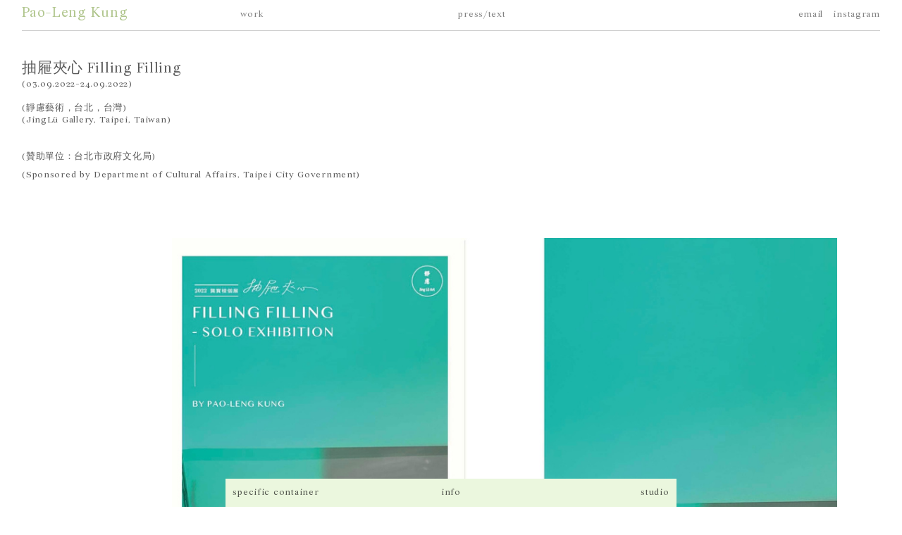

--- FILE ---
content_type: text/html; charset=UTF-8
request_url: https://paolengkung.com/Filling-Filling
body_size: 40748
content:
<!DOCTYPE html>
<!-- 

        Running on cargo.site

-->
<html lang="en" data-predefined-style="true" data-css-presets="true" data-css-preset data-typography-preset>
	<head>
<script>
				var __cargo_context__ = 'live';
				var __cargo_js_ver__ = 'c=2837859173';
				var __cargo_maint__ = false;
				
				
			</script>
					<meta http-equiv="X-UA-Compatible" content="IE=edge,chrome=1">
		<meta http-equiv="Content-Type" content="text/html; charset=utf-8">
		<meta name="viewport" content="initial-scale=1.0, maximum-scale=1.0, user-scalable=no">
		
			<meta name="robots" content="index,follow">
		<title>Filling Filling — Pao-Leng Kung</title>
		<meta name="description" content="抽屜夾心 Filling Filling (03.09.2022-24.09.2022) (靜慮藝術，台北，台灣) (JingLü Gallery, Taipei,...">
				<meta name="twitter:card" content="summary_large_image">
		<meta name="twitter:title" content="Filling Filling — Pao-Leng Kung">
		<meta name="twitter:description" content="抽屜夾心 Filling Filling (03.09.2022-24.09.2022) (靜慮藝術，台北，台灣) (JingLü Gallery, Taipei,...">
		<meta name="twitter:image" content="https://freight.cargo.site/w/1200/i/755b7ce8528733a884ffece8c4d277840d58ca7b49cd223ad340d302d08cfcab/14-Round-trip_2021_134x20x18cm-12x24x6cm__.JPG">
		<meta property="og:locale" content="en_US">
		<meta property="og:title" content="Filling Filling — Pao-Leng Kung">
		<meta property="og:description" content="抽屜夾心 Filling Filling (03.09.2022-24.09.2022) (靜慮藝術，台北，台灣) (JingLü Gallery, Taipei,...">
		<meta property="og:url" content="https://paolengkung.com/Filling-Filling">
		<meta property="og:image" content="https://freight.cargo.site/w/1200/i/755b7ce8528733a884ffece8c4d277840d58ca7b49cd223ad340d302d08cfcab/14-Round-trip_2021_134x20x18cm-12x24x6cm__.JPG">
		<meta property="og:type" content="website">

		<link rel="preconnect" href="https://static.cargo.site" crossorigin>
		<link rel="preconnect" href="https://freight.cargo.site" crossorigin>
				<link rel="preconnect" href="https://type.cargo.site" crossorigin>

		<!--<link rel="preload" href="https://static.cargo.site/assets/social/IconFont-Regular-0.9.3.woff2" as="font" type="font/woff" crossorigin>-->

		

		<link href="https://static.cargo.site/favicon/favicon.ico" rel="shortcut icon">
		<link href="https://paolengkung.com/rss" rel="alternate" type="application/rss+xml" title="Pao-Leng Kung feed">

		<link href="https://paolengkung.com/stylesheet?c=2837859173&1749895638" id="member_stylesheet" rel="stylesheet" type="text/css" />
<style id="">@font-face{font-family:Icons;src:url(https://static.cargo.site/assets/social/IconFont-Regular-0.9.3.woff2);unicode-range:U+E000-E15C,U+F0000,U+FE0E}@font-face{font-family:Icons;src:url(https://static.cargo.site/assets/social/IconFont-Regular-0.9.3.woff2);font-weight:240;unicode-range:U+E000-E15C,U+F0000,U+FE0E}@font-face{font-family:Icons;src:url(https://static.cargo.site/assets/social/IconFont-Regular-0.9.3.woff2);unicode-range:U+E000-E15C,U+F0000,U+FE0E;font-weight:400}@font-face{font-family:Icons;src:url(https://static.cargo.site/assets/social/IconFont-Regular-0.9.3.woff2);unicode-range:U+E000-E15C,U+F0000,U+FE0E;font-weight:600}@font-face{font-family:Icons;src:url(https://static.cargo.site/assets/social/IconFont-Regular-0.9.3.woff2);unicode-range:U+E000-E15C,U+F0000,U+FE0E;font-weight:800}@font-face{font-family:Icons;src:url(https://static.cargo.site/assets/social/IconFont-Regular-0.9.3.woff2);unicode-range:U+E000-E15C,U+F0000,U+FE0E;font-style:italic}@font-face{font-family:Icons;src:url(https://static.cargo.site/assets/social/IconFont-Regular-0.9.3.woff2);unicode-range:U+E000-E15C,U+F0000,U+FE0E;font-weight:200;font-style:italic}@font-face{font-family:Icons;src:url(https://static.cargo.site/assets/social/IconFont-Regular-0.9.3.woff2);unicode-range:U+E000-E15C,U+F0000,U+FE0E;font-weight:400;font-style:italic}@font-face{font-family:Icons;src:url(https://static.cargo.site/assets/social/IconFont-Regular-0.9.3.woff2);unicode-range:U+E000-E15C,U+F0000,U+FE0E;font-weight:600;font-style:italic}@font-face{font-family:Icons;src:url(https://static.cargo.site/assets/social/IconFont-Regular-0.9.3.woff2);unicode-range:U+E000-E15C,U+F0000,U+FE0E;font-weight:800;font-style:italic}body.iconfont-loading,body.iconfont-loading *{color:transparent!important}body{-moz-osx-font-smoothing:grayscale;-webkit-font-smoothing:antialiased;-webkit-text-size-adjust:none}body.no-scroll{overflow:hidden}/*!
 * Content
 */.page{word-wrap:break-word}:focus{outline:0}.pointer-events-none{pointer-events:none}.pointer-events-auto{pointer-events:auto}.pointer-events-none .page_content .audio-player,.pointer-events-none .page_content .shop_product,.pointer-events-none .page_content a,.pointer-events-none .page_content audio,.pointer-events-none .page_content button,.pointer-events-none .page_content details,.pointer-events-none .page_content iframe,.pointer-events-none .page_content img,.pointer-events-none .page_content input,.pointer-events-none .page_content video{pointer-events:auto}.pointer-events-none .page_content *>a,.pointer-events-none .page_content>a{position:relative}s *{text-transform:inherit}#toolset{position:fixed;bottom:10px;right:10px;z-index:8}.mobile #toolset,.template_site_inframe #toolset{display:none}#toolset a{display:block;height:24px;width:24px;margin:0;padding:0;text-decoration:none;background:rgba(0,0,0,.2)}#toolset a:hover{background:rgba(0,0,0,.8)}[data-adminview] #toolset a,[data-adminview] #toolset_admin a{background:rgba(0,0,0,.04);pointer-events:none;cursor:default}#toolset_admin a:active{background:rgba(0,0,0,.7)}#toolset_admin a svg>*{transform:scale(1.1) translate(0,-.5px);transform-origin:50% 50%}#toolset_admin a svg{pointer-events:none;width:100%!important;height:auto!important}#following-container{overflow:auto;-webkit-overflow-scrolling:touch}#following-container iframe{height:100%;width:100%;position:absolute;top:0;left:0;right:0;bottom:0}:root{--following-width:-400px;--following-animation-duration:450ms}@keyframes following-open{0%{transform:translateX(0)}100%{transform:translateX(var(--following-width))}}@keyframes following-open-inverse{0%{transform:translateX(0)}100%{transform:translateX(calc(-1 * var(--following-width)))}}@keyframes following-close{0%{transform:translateX(var(--following-width))}100%{transform:translateX(0)}}@keyframes following-close-inverse{0%{transform:translateX(calc(-1 * var(--following-width)))}100%{transform:translateX(0)}}body.animate-left{animation:following-open var(--following-animation-duration);animation-fill-mode:both;animation-timing-function:cubic-bezier(.24,1,.29,1)}#following-container.animate-left{animation:following-close-inverse var(--following-animation-duration);animation-fill-mode:both;animation-timing-function:cubic-bezier(.24,1,.29,1)}#following-container.animate-left #following-frame{animation:following-close var(--following-animation-duration);animation-fill-mode:both;animation-timing-function:cubic-bezier(.24,1,.29,1)}body.animate-right{animation:following-close var(--following-animation-duration);animation-fill-mode:both;animation-timing-function:cubic-bezier(.24,1,.29,1)}#following-container.animate-right{animation:following-open-inverse var(--following-animation-duration);animation-fill-mode:both;animation-timing-function:cubic-bezier(.24,1,.29,1)}#following-container.animate-right #following-frame{animation:following-open var(--following-animation-duration);animation-fill-mode:both;animation-timing-function:cubic-bezier(.24,1,.29,1)}.slick-slider{position:relative;display:block;-moz-box-sizing:border-box;box-sizing:border-box;-webkit-user-select:none;-moz-user-select:none;-ms-user-select:none;user-select:none;-webkit-touch-callout:none;-khtml-user-select:none;-ms-touch-action:pan-y;touch-action:pan-y;-webkit-tap-highlight-color:transparent}.slick-list{position:relative;display:block;overflow:hidden;margin:0;padding:0}.slick-list:focus{outline:0}.slick-list.dragging{cursor:pointer;cursor:hand}.slick-slider .slick-list,.slick-slider .slick-track{transform:translate3d(0,0,0);will-change:transform}.slick-track{position:relative;top:0;left:0;display:block}.slick-track:after,.slick-track:before{display:table;content:'';width:1px;height:1px;margin-top:-1px;margin-left:-1px}.slick-track:after{clear:both}.slick-loading .slick-track{visibility:hidden}.slick-slide{display:none;float:left;height:100%;min-height:1px}[dir=rtl] .slick-slide{float:right}.content .slick-slide img{display:inline-block}.content .slick-slide img:not(.image-zoom){cursor:pointer}.content .scrub .slick-list,.content .scrub .slick-slide img:not(.image-zoom){cursor:ew-resize}body.slideshow-scrub-dragging *{cursor:ew-resize!important}.content .slick-slide img:not([src]),.content .slick-slide img[src='']{width:100%;height:auto}.slick-slide.slick-loading img{display:none}.slick-slide.dragging img{pointer-events:none}.slick-initialized .slick-slide{display:block}.slick-loading .slick-slide{visibility:hidden}.slick-vertical .slick-slide{display:block;height:auto;border:1px solid transparent}.slick-arrow.slick-hidden{display:none}.slick-arrow{position:absolute;z-index:9;width:0;top:0;height:100%;cursor:pointer;will-change:opacity;-webkit-transition:opacity 333ms cubic-bezier(.4,0,.22,1);transition:opacity 333ms cubic-bezier(.4,0,.22,1)}.slick-arrow.hidden{opacity:0}.slick-arrow svg{position:absolute;width:36px;height:36px;top:0;left:0;right:0;bottom:0;margin:auto;transform:translate(.25px,.25px)}.slick-arrow svg.right-arrow{transform:translate(.25px,.25px) scaleX(-1)}.slick-arrow svg:active{opacity:.75}.slick-arrow svg .arrow-shape{fill:none!important;stroke:#fff;stroke-linecap:square}.slick-arrow svg .arrow-outline{fill:none!important;stroke-width:2.5px;stroke:rgba(0,0,0,.6);stroke-linecap:square}.slick-arrow.slick-next{right:0;text-align:right}.slick-next svg,.wallpaper-navigation .slick-next svg{margin-right:10px}.mobile .slick-next svg{margin-right:10px}.slick-arrow.slick-prev{text-align:left}.slick-prev svg,.wallpaper-navigation .slick-prev svg{margin-left:10px}.mobile .slick-prev svg{margin-left:10px}.loading_animation{display:none;vertical-align:middle;z-index:15;line-height:0;pointer-events:none;border-radius:100%}.loading_animation.hidden{display:none}.loading_animation.pulsing{opacity:0;display:inline-block;animation-delay:.1s;-webkit-animation-delay:.1s;-moz-animation-delay:.1s;animation-duration:12s;animation-iteration-count:infinite;animation:fade-pulse-in .5s ease-in-out;-moz-animation:fade-pulse-in .5s ease-in-out;-webkit-animation:fade-pulse-in .5s ease-in-out;-webkit-animation-fill-mode:forwards;-moz-animation-fill-mode:forwards;animation-fill-mode:forwards}.loading_animation.pulsing.no-delay{animation-delay:0s;-webkit-animation-delay:0s;-moz-animation-delay:0s}.loading_animation div{border-radius:100%}.loading_animation div svg{max-width:100%;height:auto}.loading_animation div,.loading_animation div svg{width:20px;height:20px}.loading_animation.full-width svg{width:100%;height:auto}.loading_animation.full-width.big svg{width:100px;height:100px}.loading_animation div svg>*{fill:#ccc}.loading_animation div{-webkit-animation:spin-loading 12s ease-out;-webkit-animation-iteration-count:infinite;-moz-animation:spin-loading 12s ease-out;-moz-animation-iteration-count:infinite;animation:spin-loading 12s ease-out;animation-iteration-count:infinite}.loading_animation.hidden{display:none}[data-backdrop] .loading_animation{position:absolute;top:15px;left:15px;z-index:99}.loading_animation.position-absolute.middle{top:calc(50% - 10px);left:calc(50% - 10px)}.loading_animation.position-absolute.topleft{top:0;left:0}.loading_animation.position-absolute.middleright{top:calc(50% - 10px);right:1rem}.loading_animation.position-absolute.middleleft{top:calc(50% - 10px);left:1rem}.loading_animation.gray div svg>*{fill:#999}.loading_animation.gray-dark div svg>*{fill:#666}.loading_animation.gray-darker div svg>*{fill:#555}.loading_animation.gray-light div svg>*{fill:#ccc}.loading_animation.white div svg>*{fill:rgba(255,255,255,.85)}.loading_animation.blue div svg>*{fill:#698fff}.loading_animation.inline{display:inline-block;margin-bottom:.5ex}.loading_animation.inline.left{margin-right:.5ex}@-webkit-keyframes fade-pulse-in{0%{opacity:0}50%{opacity:.5}100%{opacity:1}}@-moz-keyframes fade-pulse-in{0%{opacity:0}50%{opacity:.5}100%{opacity:1}}@keyframes fade-pulse-in{0%{opacity:0}50%{opacity:.5}100%{opacity:1}}@-webkit-keyframes pulsate{0%{opacity:1}50%{opacity:0}100%{opacity:1}}@-moz-keyframes pulsate{0%{opacity:1}50%{opacity:0}100%{opacity:1}}@keyframes pulsate{0%{opacity:1}50%{opacity:0}100%{opacity:1}}@-webkit-keyframes spin-loading{0%{transform:rotate(0)}9%{transform:rotate(1050deg)}18%{transform:rotate(-1090deg)}20%{transform:rotate(-1080deg)}23%{transform:rotate(-1080deg)}28%{transform:rotate(-1095deg)}29%{transform:rotate(-1065deg)}34%{transform:rotate(-1080deg)}35%{transform:rotate(-1050deg)}40%{transform:rotate(-1065deg)}41%{transform:rotate(-1035deg)}44%{transform:rotate(-1035deg)}47%{transform:rotate(-2160deg)}50%{transform:rotate(-2160deg)}56%{transform:rotate(45deg)}60%{transform:rotate(45deg)}80%{transform:rotate(6120deg)}100%{transform:rotate(0)}}@keyframes spin-loading{0%{transform:rotate(0)}9%{transform:rotate(1050deg)}18%{transform:rotate(-1090deg)}20%{transform:rotate(-1080deg)}23%{transform:rotate(-1080deg)}28%{transform:rotate(-1095deg)}29%{transform:rotate(-1065deg)}34%{transform:rotate(-1080deg)}35%{transform:rotate(-1050deg)}40%{transform:rotate(-1065deg)}41%{transform:rotate(-1035deg)}44%{transform:rotate(-1035deg)}47%{transform:rotate(-2160deg)}50%{transform:rotate(-2160deg)}56%{transform:rotate(45deg)}60%{transform:rotate(45deg)}80%{transform:rotate(6120deg)}100%{transform:rotate(0)}}[grid-row]{align-items:flex-start;box-sizing:border-box;display:-webkit-box;display:-webkit-flex;display:-ms-flexbox;display:flex;-webkit-flex-wrap:wrap;-ms-flex-wrap:wrap;flex-wrap:wrap}[grid-col]{box-sizing:border-box}[grid-row] [grid-col].empty:after{content:"\0000A0";cursor:text}body.mobile[data-adminview=content-editproject] [grid-row] [grid-col].empty:after{display:none}[grid-col=auto]{-webkit-box-flex:1;-webkit-flex:1;-ms-flex:1;flex:1}[grid-col=x12]{width:100%}[grid-col=x11]{width:50%}[grid-col=x10]{width:33.33%}[grid-col=x9]{width:25%}[grid-col=x8]{width:20%}[grid-col=x7]{width:16.666666667%}[grid-col=x6]{width:14.285714286%}[grid-col=x5]{width:12.5%}[grid-col=x4]{width:11.111111111%}[grid-col=x3]{width:10%}[grid-col=x2]{width:9.090909091%}[grid-col=x1]{width:8.333333333%}[grid-col="1"]{width:8.33333%}[grid-col="2"]{width:16.66667%}[grid-col="3"]{width:25%}[grid-col="4"]{width:33.33333%}[grid-col="5"]{width:41.66667%}[grid-col="6"]{width:50%}[grid-col="7"]{width:58.33333%}[grid-col="8"]{width:66.66667%}[grid-col="9"]{width:75%}[grid-col="10"]{width:83.33333%}[grid-col="11"]{width:91.66667%}[grid-col="12"]{width:100%}body.mobile [grid-responsive] [grid-col]{width:100%;-webkit-box-flex:none;-webkit-flex:none;-ms-flex:none;flex:none}[data-ce-host=true][contenteditable=true] [grid-pad]{pointer-events:none}[data-ce-host=true][contenteditable=true] [grid-pad]>*{pointer-events:auto}[grid-pad="0"]{padding:0}[grid-pad="0.25"]{padding:.125rem}[grid-pad="0.5"]{padding:.25rem}[grid-pad="0.75"]{padding:.375rem}[grid-pad="1"]{padding:.5rem}[grid-pad="1.25"]{padding:.625rem}[grid-pad="1.5"]{padding:.75rem}[grid-pad="1.75"]{padding:.875rem}[grid-pad="2"]{padding:1rem}[grid-pad="2.5"]{padding:1.25rem}[grid-pad="3"]{padding:1.5rem}[grid-pad="3.5"]{padding:1.75rem}[grid-pad="4"]{padding:2rem}[grid-pad="5"]{padding:2.5rem}[grid-pad="6"]{padding:3rem}[grid-pad="7"]{padding:3.5rem}[grid-pad="8"]{padding:4rem}[grid-pad="9"]{padding:4.5rem}[grid-pad="10"]{padding:5rem}[grid-gutter="0"]{margin:0}[grid-gutter="0.5"]{margin:-.25rem}[grid-gutter="1"]{margin:-.5rem}[grid-gutter="1.5"]{margin:-.75rem}[grid-gutter="2"]{margin:-1rem}[grid-gutter="2.5"]{margin:-1.25rem}[grid-gutter="3"]{margin:-1.5rem}[grid-gutter="3.5"]{margin:-1.75rem}[grid-gutter="4"]{margin:-2rem}[grid-gutter="5"]{margin:-2.5rem}[grid-gutter="6"]{margin:-3rem}[grid-gutter="7"]{margin:-3.5rem}[grid-gutter="8"]{margin:-4rem}[grid-gutter="10"]{margin:-5rem}[grid-gutter="12"]{margin:-6rem}[grid-gutter="14"]{margin:-7rem}[grid-gutter="16"]{margin:-8rem}[grid-gutter="18"]{margin:-9rem}[grid-gutter="20"]{margin:-10rem}small{max-width:100%;text-decoration:inherit}img:not([src]),img[src='']{outline:1px solid rgba(177,177,177,.4);outline-offset:-1px;content:url([data-uri])}img.image-zoom{cursor:-webkit-zoom-in;cursor:-moz-zoom-in;cursor:zoom-in}#imprimatur{color:#333;font-size:10px;font-family:-apple-system,BlinkMacSystemFont,"Segoe UI",Roboto,Oxygen,Ubuntu,Cantarell,"Open Sans","Helvetica Neue",sans-serif,"Sans Serif",Icons;/*!System*/position:fixed;opacity:.3;right:-28px;bottom:160px;transform:rotate(270deg);-ms-transform:rotate(270deg);-webkit-transform:rotate(270deg);z-index:8;text-transform:uppercase;color:#999;opacity:.5;padding-bottom:2px;text-decoration:none}.mobile #imprimatur{display:none}bodycopy cargo-link a{font-family:-apple-system,BlinkMacSystemFont,"Segoe UI",Roboto,Oxygen,Ubuntu,Cantarell,"Open Sans","Helvetica Neue",sans-serif,"Sans Serif",Icons;/*!System*/font-size:12px;font-style:normal;font-weight:400;transform:rotate(270deg);text-decoration:none;position:fixed!important;right:-27px;bottom:100px;text-decoration:none;letter-spacing:normal;background:0 0;border:0;border-bottom:0;outline:0}/*! PhotoSwipe Default UI CSS by Dmitry Semenov | photoswipe.com | MIT license */.pswp--has_mouse .pswp__button--arrow--left,.pswp--has_mouse .pswp__button--arrow--right,.pswp__ui{visibility:visible}.pswp--minimal--dark .pswp__top-bar,.pswp__button{background:0 0}.pswp,.pswp__bg,.pswp__container,.pswp__img--placeholder,.pswp__zoom-wrap,.quick-view-navigation{-webkit-backface-visibility:hidden}.pswp__button{cursor:pointer;opacity:1;-webkit-appearance:none;transition:opacity .2s;-webkit-box-shadow:none;box-shadow:none}.pswp__button-close>svg{top:10px;right:10px;margin-left:auto}.pswp--touch .quick-view-navigation{display:none}.pswp__ui{-webkit-font-smoothing:auto;opacity:1;z-index:1550}.quick-view-navigation{will-change:opacity;-webkit-transition:opacity 333ms cubic-bezier(.4,0,.22,1);transition:opacity 333ms cubic-bezier(.4,0,.22,1)}.quick-view-navigation .pswp__group .pswp__button{pointer-events:auto}.pswp__button>svg{position:absolute;width:36px;height:36px}.quick-view-navigation .pswp__group:active svg{opacity:.75}.pswp__button svg .shape-shape{fill:#fff}.pswp__button svg .shape-outline{fill:#000}.pswp__button-prev>svg{top:0;bottom:0;left:10px;margin:auto}.pswp__button-next>svg{top:0;bottom:0;right:10px;margin:auto}.quick-view-navigation .pswp__group .pswp__button-prev{position:absolute;left:0;top:0;width:0;height:100%}.quick-view-navigation .pswp__group .pswp__button-next{position:absolute;right:0;top:0;width:0;height:100%}.quick-view-navigation .close-button,.quick-view-navigation .left-arrow,.quick-view-navigation .right-arrow{transform:translate(.25px,.25px)}.quick-view-navigation .right-arrow{transform:translate(.25px,.25px) scaleX(-1)}.pswp__button svg .shape-outline{fill:transparent!important;stroke:#000;stroke-width:2.5px;stroke-linecap:square}.pswp__button svg .shape-shape{fill:transparent!important;stroke:#fff;stroke-width:1.5px;stroke-linecap:square}.pswp__bg,.pswp__scroll-wrap,.pswp__zoom-wrap{width:100%;position:absolute}.quick-view-navigation .pswp__group .pswp__button-close{margin:0}.pswp__container,.pswp__item,.pswp__zoom-wrap{right:0;bottom:0;top:0;position:absolute;left:0}.pswp__ui--hidden .pswp__button{opacity:.001}.pswp__ui--hidden .pswp__button,.pswp__ui--hidden .pswp__button *{pointer-events:none}.pswp .pswp__ui.pswp__ui--displaynone{display:none}.pswp__element--disabled{display:none!important}/*! PhotoSwipe main CSS by Dmitry Semenov | photoswipe.com | MIT license */.pswp{position:fixed;display:none;height:100%;width:100%;top:0;left:0;right:0;bottom:0;margin:auto;-ms-touch-action:none;touch-action:none;z-index:9999999;-webkit-text-size-adjust:100%;line-height:initial;letter-spacing:initial;outline:0}.pswp img{max-width:none}.pswp--zoom-disabled .pswp__img{cursor:default!important}.pswp--animate_opacity{opacity:.001;will-change:opacity;-webkit-transition:opacity 333ms cubic-bezier(.4,0,.22,1);transition:opacity 333ms cubic-bezier(.4,0,.22,1)}.pswp--open{display:block}.pswp--zoom-allowed .pswp__img{cursor:-webkit-zoom-in;cursor:-moz-zoom-in;cursor:zoom-in}.pswp--zoomed-in .pswp__img{cursor:-webkit-grab;cursor:-moz-grab;cursor:grab}.pswp--dragging .pswp__img{cursor:-webkit-grabbing;cursor:-moz-grabbing;cursor:grabbing}.pswp__bg{left:0;top:0;height:100%;opacity:0;transform:translateZ(0);will-change:opacity}.pswp__scroll-wrap{left:0;top:0;height:100%}.pswp__container,.pswp__zoom-wrap{-ms-touch-action:none;touch-action:none}.pswp__container,.pswp__img{-webkit-user-select:none;-moz-user-select:none;-ms-user-select:none;user-select:none;-webkit-tap-highlight-color:transparent;-webkit-touch-callout:none}.pswp__zoom-wrap{-webkit-transform-origin:left top;-ms-transform-origin:left top;transform-origin:left top;-webkit-transition:-webkit-transform 222ms cubic-bezier(.4,0,.22,1);transition:transform 222ms cubic-bezier(.4,0,.22,1)}.pswp__bg{-webkit-transition:opacity 222ms cubic-bezier(.4,0,.22,1);transition:opacity 222ms cubic-bezier(.4,0,.22,1)}.pswp--animated-in .pswp__bg,.pswp--animated-in .pswp__zoom-wrap{-webkit-transition:none;transition:none}.pswp--hide-overflow .pswp__scroll-wrap,.pswp--hide-overflow.pswp{overflow:hidden}.pswp__img{position:absolute;width:auto;height:auto;top:0;left:0}.pswp__img--placeholder--blank{background:#222}.pswp--ie .pswp__img{width:100%!important;height:auto!important;left:0;top:0}.pswp__ui--idle{opacity:0}.pswp__error-msg{position:absolute;left:0;top:50%;width:100%;text-align:center;font-size:14px;line-height:16px;margin-top:-8px;color:#ccc}.pswp__error-msg a{color:#ccc;text-decoration:underline}.pswp__error-msg{font-family:-apple-system,BlinkMacSystemFont,"Segoe UI",Roboto,Oxygen,Ubuntu,Cantarell,"Open Sans","Helvetica Neue",sans-serif}.quick-view.mouse-down .iframe-item{pointer-events:none!important}.quick-view-caption-positioner{pointer-events:none;width:100%;height:100%}.quick-view-caption-wrapper{margin:auto;position:absolute;bottom:0;left:0;right:0}.quick-view-horizontal-align-left .quick-view-caption-wrapper{margin-left:0}.quick-view-horizontal-align-right .quick-view-caption-wrapper{margin-right:0}[data-quick-view-caption]{transition:.1s opacity ease-in-out;position:absolute;bottom:0;left:0;right:0}.quick-view-horizontal-align-left [data-quick-view-caption]{text-align:left}.quick-view-horizontal-align-right [data-quick-view-caption]{text-align:right}.quick-view-caption{transition:.1s opacity ease-in-out}.quick-view-caption>*{display:inline-block}.quick-view-caption *{pointer-events:auto}.quick-view-caption.hidden{opacity:0}.shop_product .dropdown_wrapper{flex:0 0 100%;position:relative}.shop_product select{appearance:none;-moz-appearance:none;-webkit-appearance:none;outline:0;-webkit-font-smoothing:antialiased;-moz-osx-font-smoothing:grayscale;cursor:pointer;border-radius:0;white-space:nowrap;overflow:hidden!important;text-overflow:ellipsis}.shop_product select.dropdown::-ms-expand{display:none}.shop_product a{cursor:pointer;border-bottom:none;text-decoration:none}.shop_product a.out-of-stock{pointer-events:none}body.audio-player-dragging *{cursor:ew-resize!important}.audio-player{display:inline-flex;flex:1 0 calc(100% - 2px);width:calc(100% - 2px)}.audio-player .button{height:100%;flex:0 0 3.3rem;display:flex}.audio-player .separator{left:3.3rem;height:100%}.audio-player .buffer{width:0%;height:100%;transition:left .3s linear,width .3s linear}.audio-player.seeking .buffer{transition:left 0s,width 0s}.audio-player.seeking{user-select:none;-webkit-user-select:none;cursor:ew-resize}.audio-player.seeking *{user-select:none;-webkit-user-select:none;cursor:ew-resize}.audio-player .bar{overflow:hidden;display:flex;justify-content:space-between;align-content:center;flex-grow:1}.audio-player .progress{width:0%;height:100%;transition:width .3s linear}.audio-player.seeking .progress{transition:width 0s}.audio-player .pause,.audio-player .play{cursor:pointer;height:100%}.audio-player .note-icon{margin:auto 0;order:2;flex:0 1 auto}.audio-player .title{white-space:nowrap;overflow:hidden;text-overflow:ellipsis;pointer-events:none;user-select:none;padding:.5rem 0 .5rem 1rem;margin:auto auto auto 0;flex:0 3 auto;min-width:0;width:100%}.audio-player .total-time{flex:0 1 auto;margin:auto 0}.audio-player .current-time,.audio-player .play-text{flex:0 1 auto;margin:auto 0}.audio-player .stream-anim{user-select:none;margin:auto auto auto 0}.audio-player .stream-anim span{display:inline-block}.audio-player .buffer,.audio-player .current-time,.audio-player .note-svg,.audio-player .play-text,.audio-player .separator,.audio-player .total-time{user-select:none;pointer-events:none}.audio-player .buffer,.audio-player .play-text,.audio-player .progress{position:absolute}.audio-player,.audio-player .bar,.audio-player .button,.audio-player .current-time,.audio-player .note-icon,.audio-player .pause,.audio-player .play,.audio-player .total-time{position:relative}body.mobile .audio-player,body.mobile .audio-player *{-webkit-touch-callout:none}#standalone-admin-frame{border:0;width:400px;position:absolute;right:0;top:0;height:100vh;z-index:99}body[standalone-admin=true] #standalone-admin-frame{transform:translate(0,0)}body[standalone-admin=true] .main_container{width:calc(100% - 400px)}body[standalone-admin=false] #standalone-admin-frame{transform:translate(100%,0)}body[standalone-admin=false] .main_container{width:100%}.toggle_standaloneAdmin{position:fixed;top:0;right:400px;height:40px;width:40px;z-index:999;cursor:pointer;background-color:rgba(0,0,0,.4)}.toggle_standaloneAdmin:active{opacity:.7}body[standalone-admin=false] .toggle_standaloneAdmin{right:0}.toggle_standaloneAdmin *{color:#fff;fill:#fff}.toggle_standaloneAdmin svg{padding:6px;width:100%;height:100%;opacity:.85}body[standalone-admin=false] .toggle_standaloneAdmin #close,body[standalone-admin=true] .toggle_standaloneAdmin #backdropsettings{display:none}.toggle_standaloneAdmin>div{width:100%;height:100%}#admin_toggle_button{position:fixed;top:50%;transform:translate(0,-50%);right:400px;height:36px;width:12px;z-index:999;cursor:pointer;background-color:rgba(0,0,0,.09);padding-left:2px;margin-right:5px}#admin_toggle_button .bar{content:'';background:rgba(0,0,0,.09);position:fixed;width:5px;bottom:0;top:0;z-index:10}#admin_toggle_button:active{background:rgba(0,0,0,.065)}#admin_toggle_button *{color:#fff;fill:#fff}#admin_toggle_button svg{padding:0;width:16px;height:36px;margin-left:1px;opacity:1}#admin_toggle_button svg *{fill:#fff;opacity:1}#admin_toggle_button[data-state=closed] .toggle_admin_close{display:none}#admin_toggle_button[data-state=closed],#admin_toggle_button[data-state=closed] .toggle_admin_open{width:20px;cursor:pointer;margin:0}#admin_toggle_button[data-state=closed] svg{margin-left:2px}#admin_toggle_button[data-state=open] .toggle_admin_open{display:none}select,select *{text-rendering:auto!important}b b{font-weight:inherit}*{-webkit-box-sizing:border-box;-moz-box-sizing:border-box;box-sizing:border-box}customhtml>*{position:relative;z-index:10}body,html{min-height:100vh;margin:0;padding:0}html{touch-action:manipulation;position:relative;background-color:#fff}.main_container{min-height:100vh;width:100%;overflow:hidden}.container{display:-webkit-box;display:-webkit-flex;display:-moz-box;display:-ms-flexbox;display:flex;-webkit-flex-wrap:wrap;-moz-flex-wrap:wrap;-ms-flex-wrap:wrap;flex-wrap:wrap;max-width:100%;width:100%;overflow:visible}.container{align-items:flex-start;-webkit-align-items:flex-start}.page{z-index:2}.page ul li>text-limit{display:block}.content,.content_container,.pinned{-webkit-flex:1 0 auto;-moz-flex:1 0 auto;-ms-flex:1 0 auto;flex:1 0 auto;max-width:100%}.content_container{width:100%}.content_container.full_height{min-height:100vh}.page_background{position:absolute;top:0;left:0;width:100%;height:100%}.page_container{position:relative;overflow:visible;width:100%}.backdrop{position:absolute;top:0;z-index:1;width:100%;height:100%;max-height:100vh}.backdrop>div{position:absolute;top:0;left:0;width:100%;height:100%;-webkit-backface-visibility:hidden;backface-visibility:hidden;transform:translate3d(0,0,0);contain:strict}[data-backdrop].backdrop>div[data-overflowing]{max-height:100vh;position:absolute;top:0;left:0}body.mobile [split-responsive]{display:flex;flex-direction:column}body.mobile [split-responsive] .container{width:100%;order:2}body.mobile [split-responsive] .backdrop{position:relative;height:50vh;width:100%;order:1}body.mobile [split-responsive] [data-auxiliary].backdrop{position:absolute;height:50vh;width:100%;order:1}.page{position:relative;z-index:2}img[data-align=left]{float:left}img[data-align=right]{float:right}[data-rotation]{transform-origin:center center}.content .page_content:not([contenteditable=true]) [data-draggable]{pointer-events:auto!important;backface-visibility:hidden}.preserve-3d{-moz-transform-style:preserve-3d;transform-style:preserve-3d}.content .page_content:not([contenteditable=true]) [data-draggable] iframe{pointer-events:none!important}.dragging-active iframe{pointer-events:none!important}.content .page_content:not([contenteditable=true]) [data-draggable]:active{opacity:1}.content .scroll-transition-fade{transition:transform 1s ease-in-out,opacity .8s ease-in-out}.content .scroll-transition-fade.below-viewport{opacity:0;transform:translateY(40px)}.mobile.full_width .page_container:not([split-layout]) .container_width{width:100%}[data-view=pinned_bottom] .bottom_pin_invisibility{visibility:hidden}.pinned{position:relative;width:100%}.pinned .page_container.accommodate:not(.fixed):not(.overlay){z-index:2}.pinned .page_container.overlay{position:absolute;z-index:4}.pinned .page_container.overlay.fixed{position:fixed}.pinned .page_container.overlay.fixed .page{max-height:100vh;-webkit-overflow-scrolling:touch}.pinned .page_container.overlay.fixed .page.allow-scroll{overflow-y:auto;overflow-x:hidden}.pinned .page_container.overlay.fixed .page.allow-scroll{align-items:flex-start;-webkit-align-items:flex-start}.pinned .page_container .page.allow-scroll::-webkit-scrollbar{width:0;background:0 0;display:none}.pinned.pinned_top .page_container.overlay{left:0;top:0}.pinned.pinned_bottom .page_container.overlay{left:0;bottom:0}div[data-container=set]:empty{margin-top:1px}.thumbnails{position:relative;z-index:1}[thumbnails=grid]{align-items:baseline}[thumbnails=justify] .thumbnail{box-sizing:content-box}[thumbnails][data-padding-zero] .thumbnail{margin-bottom:-1px}[thumbnails=montessori] .thumbnail{pointer-events:auto;position:absolute}[thumbnails] .thumbnail>a{display:block;text-decoration:none}[thumbnails=montessori]{height:0}[thumbnails][data-resizing],[thumbnails][data-resizing] *{cursor:nwse-resize}[thumbnails] .thumbnail .resize-handle{cursor:nwse-resize;width:26px;height:26px;padding:5px;position:absolute;opacity:.75;right:-1px;bottom:-1px;z-index:100}[thumbnails][data-resizing] .resize-handle{display:none}[thumbnails] .thumbnail .resize-handle svg{position:absolute;top:0;left:0}[thumbnails] .thumbnail .resize-handle:hover{opacity:1}[data-can-move].thumbnail .resize-handle svg .resize_path_outline{fill:#fff}[data-can-move].thumbnail .resize-handle svg .resize_path{fill:#000}[thumbnails=montessori] .thumbnail_sizer{height:0;width:100%;position:relative;padding-bottom:100%;pointer-events:none}[thumbnails] .thumbnail img{display:block;min-height:3px;margin-bottom:0}[thumbnails] .thumbnail img:not([src]),img[src=""]{margin:0!important;width:100%;min-height:3px;height:100%!important;position:absolute}[aspect-ratio="1x1"].thumb_image{height:0;padding-bottom:100%;overflow:hidden}[aspect-ratio="4x3"].thumb_image{height:0;padding-bottom:75%;overflow:hidden}[aspect-ratio="16x9"].thumb_image{height:0;padding-bottom:56.25%;overflow:hidden}[thumbnails] .thumb_image{width:100%;position:relative}[thumbnails][thumbnail-vertical-align=top]{align-items:flex-start}[thumbnails][thumbnail-vertical-align=middle]{align-items:center}[thumbnails][thumbnail-vertical-align=bottom]{align-items:baseline}[thumbnails][thumbnail-horizontal-align=left]{justify-content:flex-start}[thumbnails][thumbnail-horizontal-align=middle]{justify-content:center}[thumbnails][thumbnail-horizontal-align=right]{justify-content:flex-end}.thumb_image.default_image>svg{position:absolute;top:0;left:0;bottom:0;right:0;width:100%;height:100%}.thumb_image.default_image{outline:1px solid #ccc;outline-offset:-1px;position:relative}.mobile.full_width [data-view=Thumbnail] .thumbnails_width{width:100%}.content [data-draggable] a:active,.content [data-draggable] img:active{opacity:initial}.content .draggable-dragging{opacity:initial}[data-draggable].draggable_visible{visibility:visible}[data-draggable].draggable_hidden{visibility:hidden}.gallery_card [data-draggable],.marquee [data-draggable]{visibility:inherit}[data-draggable]{visibility:visible;background-color:rgba(0,0,0,.003)}#site_menu_panel_container .image-gallery:not(.initialized){height:0;padding-bottom:100%;min-height:initial}.image-gallery:not(.initialized){min-height:100vh;visibility:hidden;width:100%}.image-gallery .gallery_card img{display:block;width:100%;height:auto}.image-gallery .gallery_card{transform-origin:center}.image-gallery .gallery_card.dragging{opacity:.1;transform:initial!important}.image-gallery:not([image-gallery=slideshow]) .gallery_card iframe:only-child,.image-gallery:not([image-gallery=slideshow]) .gallery_card video:only-child{width:100%;height:100%;top:0;left:0;position:absolute}.image-gallery[image-gallery=slideshow] .gallery_card video[muted][autoplay]:not([controls]),.image-gallery[image-gallery=slideshow] .gallery_card video[muted][data-autoplay]:not([controls]){pointer-events:none}.image-gallery [image-gallery-pad="0"] video:only-child{object-fit:cover;height:calc(100% + 1px)}div.image-gallery>a,div.image-gallery>iframe,div.image-gallery>img,div.image-gallery>video{display:none}[image-gallery-row]{align-items:flex-start;box-sizing:border-box;display:-webkit-box;display:-webkit-flex;display:-ms-flexbox;display:flex;-webkit-flex-wrap:wrap;-ms-flex-wrap:wrap;flex-wrap:wrap}.image-gallery .gallery_card_image{width:100%;position:relative}[data-predefined-style=true] .image-gallery a.gallery_card{display:block;border:none}[image-gallery-col]{box-sizing:border-box}[image-gallery-col=x12]{width:100%}[image-gallery-col=x11]{width:50%}[image-gallery-col=x10]{width:33.33%}[image-gallery-col=x9]{width:25%}[image-gallery-col=x8]{width:20%}[image-gallery-col=x7]{width:16.666666667%}[image-gallery-col=x6]{width:14.285714286%}[image-gallery-col=x5]{width:12.5%}[image-gallery-col=x4]{width:11.111111111%}[image-gallery-col=x3]{width:10%}[image-gallery-col=x2]{width:9.090909091%}[image-gallery-col=x1]{width:8.333333333%}.content .page_content [image-gallery-pad].image-gallery{pointer-events:none}.content .page_content [image-gallery-pad].image-gallery .gallery_card_image>*,.content .page_content [image-gallery-pad].image-gallery .gallery_image_caption{pointer-events:auto}.content .page_content [image-gallery-pad="0"]{padding:0}.content .page_content [image-gallery-pad="0.25"]{padding:.125rem}.content .page_content [image-gallery-pad="0.5"]{padding:.25rem}.content .page_content [image-gallery-pad="0.75"]{padding:.375rem}.content .page_content [image-gallery-pad="1"]{padding:.5rem}.content .page_content [image-gallery-pad="1.25"]{padding:.625rem}.content .page_content [image-gallery-pad="1.5"]{padding:.75rem}.content .page_content [image-gallery-pad="1.75"]{padding:.875rem}.content .page_content [image-gallery-pad="2"]{padding:1rem}.content .page_content [image-gallery-pad="2.5"]{padding:1.25rem}.content .page_content [image-gallery-pad="3"]{padding:1.5rem}.content .page_content [image-gallery-pad="3.5"]{padding:1.75rem}.content .page_content [image-gallery-pad="4"]{padding:2rem}.content .page_content [image-gallery-pad="5"]{padding:2.5rem}.content .page_content [image-gallery-pad="6"]{padding:3rem}.content .page_content [image-gallery-pad="7"]{padding:3.5rem}.content .page_content [image-gallery-pad="8"]{padding:4rem}.content .page_content [image-gallery-pad="9"]{padding:4.5rem}.content .page_content [image-gallery-pad="10"]{padding:5rem}.content .page_content [image-gallery-gutter="0"]{margin:0}.content .page_content [image-gallery-gutter="0.5"]{margin:-.25rem}.content .page_content [image-gallery-gutter="1"]{margin:-.5rem}.content .page_content [image-gallery-gutter="1.5"]{margin:-.75rem}.content .page_content [image-gallery-gutter="2"]{margin:-1rem}.content .page_content [image-gallery-gutter="2.5"]{margin:-1.25rem}.content .page_content [image-gallery-gutter="3"]{margin:-1.5rem}.content .page_content [image-gallery-gutter="3.5"]{margin:-1.75rem}.content .page_content [image-gallery-gutter="4"]{margin:-2rem}.content .page_content [image-gallery-gutter="5"]{margin:-2.5rem}.content .page_content [image-gallery-gutter="6"]{margin:-3rem}.content .page_content [image-gallery-gutter="7"]{margin:-3.5rem}.content .page_content [image-gallery-gutter="8"]{margin:-4rem}.content .page_content [image-gallery-gutter="10"]{margin:-5rem}.content .page_content [image-gallery-gutter="12"]{margin:-6rem}.content .page_content [image-gallery-gutter="14"]{margin:-7rem}.content .page_content [image-gallery-gutter="16"]{margin:-8rem}.content .page_content [image-gallery-gutter="18"]{margin:-9rem}.content .page_content [image-gallery-gutter="20"]{margin:-10rem}[image-gallery=slideshow]:not(.initialized)>*{min-height:1px;opacity:0;min-width:100%}[image-gallery=slideshow][data-constrained-by=height] [image-gallery-vertical-align].slick-track{align-items:flex-start}[image-gallery=slideshow] img.image-zoom:active{opacity:initial}[image-gallery=slideshow].slick-initialized .gallery_card{pointer-events:none}[image-gallery=slideshow].slick-initialized .gallery_card.slick-current{pointer-events:auto}[image-gallery=slideshow] .gallery_card:not(.has_caption){line-height:0}.content .page_content [image-gallery=slideshow].image-gallery>*{pointer-events:auto}.content [image-gallery=slideshow].image-gallery.slick-initialized .gallery_card{overflow:hidden;margin:0;display:flex;flex-flow:row wrap;flex-shrink:0}.content [image-gallery=slideshow].image-gallery.slick-initialized .gallery_card.slick-current{overflow:visible}[image-gallery=slideshow] .gallery_image_caption{opacity:1;transition:opacity .3s;-webkit-transition:opacity .3s;width:100%;margin-left:auto;margin-right:auto;clear:both}[image-gallery-horizontal-align=left] .gallery_image_caption{text-align:left}[image-gallery-horizontal-align=middle] .gallery_image_caption{text-align:center}[image-gallery-horizontal-align=right] .gallery_image_caption{text-align:right}[image-gallery=slideshow][data-slideshow-in-transition] .gallery_image_caption{opacity:0;transition:opacity .3s;-webkit-transition:opacity .3s}[image-gallery=slideshow] .gallery_card_image{width:initial;margin:0;display:inline-block}[image-gallery=slideshow] .gallery_card img{margin:0;display:block}[image-gallery=slideshow][data-exploded]{align-items:flex-start;box-sizing:border-box;display:-webkit-box;display:-webkit-flex;display:-ms-flexbox;display:flex;-webkit-flex-wrap:wrap;-ms-flex-wrap:wrap;flex-wrap:wrap;justify-content:flex-start;align-content:flex-start}[image-gallery=slideshow][data-exploded] .gallery_card{padding:1rem;width:16.666%}[image-gallery=slideshow][data-exploded] .gallery_card_image{height:0;display:block;width:100%}[image-gallery=grid]{align-items:baseline}[image-gallery=grid] .gallery_card.has_caption .gallery_card_image{display:block}[image-gallery=grid] [image-gallery-pad="0"].gallery_card{margin-bottom:-1px}[image-gallery=grid] .gallery_card img{margin:0}[image-gallery=columns] .gallery_card img{margin:0}[image-gallery=justify]{align-items:flex-start}[image-gallery=justify] .gallery_card img{margin:0}[image-gallery=montessori][image-gallery-row]{display:block}[image-gallery=montessori] a.gallery_card,[image-gallery=montessori] div.gallery_card{position:absolute;pointer-events:auto}[image-gallery=montessori][data-can-move] .gallery_card,[image-gallery=montessori][data-can-move] .gallery_card .gallery_card_image,[image-gallery=montessori][data-can-move] .gallery_card .gallery_card_image>*{cursor:move}[image-gallery=montessori]{position:relative;height:0}[image-gallery=freeform] .gallery_card{position:relative}[image-gallery=freeform] [image-gallery-pad="0"].gallery_card{margin-bottom:-1px}[image-gallery-vertical-align]{display:flex;flex-flow:row wrap}[image-gallery-vertical-align].slick-track{display:flex;flex-flow:row nowrap}.image-gallery .slick-list{margin-bottom:-.3px}[image-gallery-vertical-align=top]{align-content:flex-start;align-items:flex-start}[image-gallery-vertical-align=middle]{align-items:center;align-content:center}[image-gallery-vertical-align=bottom]{align-content:flex-end;align-items:flex-end}[image-gallery-horizontal-align=left]{justify-content:flex-start}[image-gallery-horizontal-align=middle]{justify-content:center}[image-gallery-horizontal-align=right]{justify-content:flex-end}.image-gallery[data-resizing],.image-gallery[data-resizing] *{cursor:nwse-resize!important}.image-gallery .gallery_card .resize-handle,.image-gallery .gallery_card .resize-handle *{cursor:nwse-resize!important}.image-gallery .gallery_card .resize-handle{width:26px;height:26px;padding:5px;position:absolute;opacity:.75;right:-1px;bottom:-1px;z-index:10}.image-gallery[data-resizing] .resize-handle{display:none}.image-gallery .gallery_card .resize-handle svg{cursor:nwse-resize!important;position:absolute;top:0;left:0}.image-gallery .gallery_card .resize-handle:hover{opacity:1}[data-can-move].gallery_card .resize-handle svg .resize_path_outline{fill:#fff}[data-can-move].gallery_card .resize-handle svg .resize_path{fill:#000}[image-gallery=montessori] .thumbnail_sizer{height:0;width:100%;position:relative;padding-bottom:100%;pointer-events:none}#site_menu_button{display:block;text-decoration:none;pointer-events:auto;z-index:9;vertical-align:top;cursor:pointer;box-sizing:content-box;font-family:Icons}#site_menu_button.custom_icon{padding:0;line-height:0}#site_menu_button.custom_icon img{width:100%;height:auto}#site_menu_wrapper.disabled #site_menu_button{display:none}#site_menu_wrapper.mobile_only #site_menu_button{display:none}body.mobile #site_menu_wrapper.mobile_only:not(.disabled) #site_menu_button:not(.active){display:block}#site_menu_panel_container[data-type=cargo_menu] #site_menu_panel{display:block;position:fixed;top:0;right:0;bottom:0;left:0;z-index:10;cursor:default}.site_menu{pointer-events:auto;position:absolute;z-index:11;top:0;bottom:0;line-height:0;max-width:400px;min-width:300px;font-size:20px;text-align:left;background:rgba(20,20,20,.95);padding:20px 30px 90px 30px;overflow-y:auto;overflow-x:hidden;display:-webkit-box;display:-webkit-flex;display:-ms-flexbox;display:flex;-webkit-box-orient:vertical;-webkit-box-direction:normal;-webkit-flex-direction:column;-ms-flex-direction:column;flex-direction:column;-webkit-box-pack:start;-webkit-justify-content:flex-start;-ms-flex-pack:start;justify-content:flex-start}body.mobile #site_menu_wrapper .site_menu{-webkit-overflow-scrolling:touch;min-width:auto;max-width:100%;width:100%;padding:20px}#site_menu_wrapper[data-sitemenu-position=bottom-left] #site_menu,#site_menu_wrapper[data-sitemenu-position=top-left] #site_menu{left:0}#site_menu_wrapper[data-sitemenu-position=bottom-right] #site_menu,#site_menu_wrapper[data-sitemenu-position=top-right] #site_menu{right:0}#site_menu_wrapper[data-type=page] .site_menu{right:0;left:0;width:100%;padding:0;margin:0;background:0 0}.site_menu_wrapper.open .site_menu{display:block}.site_menu div{display:block}.site_menu a{text-decoration:none;display:inline-block;color:rgba(255,255,255,.75);max-width:100%;overflow:hidden;white-space:nowrap;text-overflow:ellipsis;line-height:1.4}.site_menu div a.active{color:rgba(255,255,255,.4)}.site_menu div.set-link>a{font-weight:700}.site_menu div.hidden{display:none}.site_menu .close{display:block;position:absolute;top:0;right:10px;font-size:60px;line-height:50px;font-weight:200;color:rgba(255,255,255,.4);cursor:pointer;user-select:none}#site_menu_panel_container .page_container{position:relative;overflow:hidden;background:0 0;z-index:2}#site_menu_panel_container .site_menu_page_wrapper{position:fixed;top:0;left:0;overflow-y:auto;-webkit-overflow-scrolling:touch;height:100%;width:100%;z-index:100}#site_menu_panel_container .site_menu_page_wrapper .backdrop{pointer-events:none}#site_menu_panel_container #site_menu_page_overlay{position:fixed;top:0;right:0;bottom:0;left:0;cursor:default;z-index:1}#shop_button{display:block;text-decoration:none;pointer-events:auto;z-index:9;vertical-align:top;cursor:pointer;box-sizing:content-box;font-family:Icons}#shop_button.custom_icon{padding:0;line-height:0}#shop_button.custom_icon img{width:100%;height:auto}#shop_button.disabled{display:none}.loading[data-loading]{display:none;position:fixed;bottom:8px;left:8px;z-index:100}.new_site_button_wrapper{font-size:1.8rem;font-weight:400;color:rgba(0,0,0,.85);font-family:-apple-system,BlinkMacSystemFont,'Segoe UI',Roboto,Oxygen,Ubuntu,Cantarell,'Open Sans','Helvetica Neue',sans-serif,'Sans Serif',Icons;font-style:normal;line-height:1.4;color:#fff;position:fixed;bottom:0;right:0;z-index:999}body.template_site #toolset{display:none!important}body.mobile .new_site_button{display:none}.new_site_button{display:flex;height:44px;cursor:pointer}.new_site_button .plus{width:44px;height:100%}.new_site_button .plus svg{width:100%;height:100%}.new_site_button .plus svg line{stroke:#000;stroke-width:2px}.new_site_button .plus:after,.new_site_button .plus:before{content:'';width:30px;height:2px}.new_site_button .text{background:#0fce83;display:none;padding:7.5px 15px 7.5px 15px;height:100%;font-size:20px;color:#222}.new_site_button:active{opacity:.8}.new_site_button.show_full .text{display:block}.new_site_button.show_full .plus{display:none}html:not(.admin-wrapper) .template_site #confirm_modal [data-progress] .progress-indicator:after{content:'Generating Site...';padding:7.5px 15px;right:-200px;color:#000}bodycopy svg.marker-overlay,bodycopy svg.marker-overlay *{transform-origin:0 0;-webkit-transform-origin:0 0;box-sizing:initial}bodycopy svg#svgroot{box-sizing:initial}bodycopy svg.marker-overlay{padding:inherit;position:absolute;left:0;top:0;width:100%;height:100%;min-height:1px;overflow:visible;pointer-events:none;z-index:999}bodycopy svg.marker-overlay *{pointer-events:initial}bodycopy svg.marker-overlay text{letter-spacing:initial}bodycopy svg.marker-overlay a{cursor:pointer}.marquee:not(.torn-down){overflow:hidden;width:100%;position:relative;padding-bottom:.25em;padding-top:.25em;margin-bottom:-.25em;margin-top:-.25em;contain:layout}.marquee .marquee_contents{will-change:transform;display:flex;flex-direction:column}.marquee[behavior][direction].torn-down{white-space:normal}.marquee[behavior=bounce] .marquee_contents{display:block;float:left;clear:both}.marquee[behavior=bounce] .marquee_inner{display:block}.marquee[behavior=bounce][direction=vertical] .marquee_contents{width:100%}.marquee[behavior=bounce][direction=diagonal] .marquee_inner:last-child,.marquee[behavior=bounce][direction=vertical] .marquee_inner:last-child{position:relative;visibility:hidden}.marquee[behavior=bounce][direction=horizontal],.marquee[behavior=scroll][direction=horizontal]{white-space:pre}.marquee[behavior=scroll][direction=horizontal] .marquee_contents{display:inline-flex;white-space:nowrap;min-width:100%}.marquee[behavior=scroll][direction=horizontal] .marquee_inner{min-width:100%}.marquee[behavior=scroll] .marquee_inner:first-child{will-change:transform;position:absolute;width:100%;top:0;left:0}.cycle{display:none}</style>
<script type="text/json" data-set="defaults" >{"current_offset":0,"current_page":1,"cargo_url":"paolengkunginfo","is_domain":true,"is_mobile":false,"is_tablet":false,"is_phone":false,"api_path":"https:\/\/paolengkung.com\/_api","is_editor":false,"is_template":false,"is_direct_link":true,"direct_link_pid":23326510}</script>
<script type="text/json" data-set="DisplayOptions" >{"user_id":560646,"pagination_count":24,"title_in_project":true,"disable_project_scroll":false,"learning_cargo_seen":true,"resource_url":null,"use_sets":null,"sets_are_clickable":null,"set_links_position":null,"sticky_pages":null,"total_projects":0,"slideshow_responsive":false,"slideshow_thumbnails_header":true,"layout_options":{"content_position":"center_cover","content_width":"100","content_margin":"5","main_margin":"3","text_alignment":"text_left","vertical_position":"vertical_top","bgcolor":"transparent","WebFontConfig":{"cargo":{"families":{"TeX Gyre Heros Condensed":{"variants":["n4","i4","n7","i7"]},"Wremena":{"variants":["n2","n4","n7"]}}},"system":{"families":{"Times New Roman":{"variants":["n4","i4","n7","i7"]},"-apple-system":{"variants":["n4"]}}}},"links_orientation":"links_horizontal","viewport_size":"phone","mobile_zoom":"19","mobile_view":"desktop","mobile_padding":"-6","mobile_formatting":false,"width_unit":"rem","text_width":"66","is_feed":false,"limit_vertical_images":false,"image_zoom":false,"mobile_images_full_width":true,"responsive_columns":"1","responsive_thumbnails_padding":"0.7","enable_sitemenu":false,"sitemenu_mobileonly":false,"menu_position":"top-left","sitemenu_option":"cargo_menu","responsive_row_height":"75","advanced_padding_enabled":false,"main_margin_top":"3","main_margin_right":"3","main_margin_bottom":"3","main_margin_left":"3","mobile_pages_full_width":true,"scroll_transition":false,"image_full_zoom":false,"quick_view_height":"100","quick_view_width":"100","quick_view_alignment":"quick_view_center_center","advanced_quick_view_padding_enabled":false,"quick_view_padding":"2.5","quick_view_padding_top":"2.5","quick_view_padding_bottom":"2.5","quick_view_padding_left":"2.5","quick_view_padding_right":"2.5","quick_content_alignment":"quick_content_center_center","close_quick_view_on_scroll":true,"show_quick_view_ui":true,"quick_view_bgcolor":"","quick_view_caption":false},"element_sort":{"no-group":[{"name":"Navigation","isActive":true},{"name":"Header Text","isActive":true},{"name":"Content","isActive":true},{"name":"Header Image","isActive":false}]},"site_menu_options":{"display_type":"page","enable":true,"mobile_only":true,"position":"bottom-right","single_page_id":10309050,"icon":"\ue132","show_homepage":true,"single_page_url":"Menu","custom_icon":false,"overlay_sitemenu_page":false},"ecommerce_options":{"enable_ecommerce_button":false,"shop_button_position":"top-right","shop_icon":"text","custom_icon":false,"shop_icon_text":"CART &lt;(#)&gt;","icon":"","enable_geofencing":false,"enabled_countries":["AF","AX","AL","DZ","AS","AD","AO","AI","AQ","AG","AR","AM","AW","AU","AT","AZ","BS","BH","BD","BB","BY","BE","BZ","BJ","BM","BT","BO","BQ","BA","BW","BV","BR","IO","BN","BG","BF","BI","KH","CM","CA","CV","KY","CF","TD","CL","CN","CX","CC","CO","KM","CG","CD","CK","CR","CI","HR","CU","CW","CY","CZ","DK","DJ","DM","DO","EC","EG","SV","GQ","ER","EE","ET","FK","FO","FJ","FI","FR","GF","PF","TF","GA","GM","GE","DE","GH","GI","GR","GL","GD","GP","GU","GT","GG","GN","GW","GY","HT","HM","VA","HN","HK","HU","IS","IN","ID","IR","IQ","IE","IM","IL","IT","JM","JP","JE","JO","KZ","KE","KI","KP","KR","KW","KG","LA","LV","LB","LS","LR","LY","LI","LT","LU","MO","MK","MG","MW","MY","MV","ML","MT","MH","MQ","MR","MU","YT","MX","FM","MD","MC","MN","ME","MS","MA","MZ","MM","NA","NR","NP","NL","NC","NZ","NI","NE","NG","NU","NF","MP","NO","OM","PK","PW","PS","PA","PG","PY","PE","PH","PN","PL","PT","PR","QA","RE","RO","RU","RW","BL","SH","KN","LC","MF","PM","VC","WS","SM","ST","SA","SN","RS","SC","SL","SG","SX","SK","SI","SB","SO","ZA","GS","SS","ES","LK","SD","SR","SJ","SZ","SE","CH","SY","TW","TJ","TZ","TH","TL","TG","TK","TO","TT","TN","TR","TM","TC","TV","UG","UA","AE","GB","US","UM","UY","UZ","VU","VE","VN","VG","VI","WF","EH","YE","ZM","ZW"]}}</script>
<script type="text/json" data-set="Site" >{"id":"560646","direct_link":"https:\/\/paolengkung.com","display_url":"paolengkung.com","site_url":"paolengkunginfo","account_shop_id":null,"has_ecommerce":false,"has_shop":false,"ecommerce_key_public":null,"cargo_spark_button":false,"following_url":null,"website_title":"Pao-Leng Kung","meta_tags":"","meta_description":"","meta_head":"","homepage_id":"10309038","css_url":"https:\/\/paolengkung.com\/stylesheet","rss_url":"https:\/\/paolengkung.com\/rss","js_url":"\/_jsapps\/design\/design.js","favicon_url":"https:\/\/static.cargo.site\/favicon\/favicon.ico","home_url":"https:\/\/cargo.site","auth_url":"https:\/\/cargo.site","profile_url":null,"profile_width":0,"profile_height":0,"social_image_url":null,"social_width":0,"social_height":0,"social_description":"Cargo","social_has_image":false,"social_has_description":false,"site_menu_icon":null,"site_menu_has_image":false,"custom_html":"<customhtml><\/customhtml>","filter":null,"is_editor":false,"use_hi_res":false,"hiq":null,"progenitor_site":"northernhair","files":[],"resource_url":"paolengkung.com\/_api\/v0\/site\/560646"}</script>
<script type="text/json" data-set="ScaffoldingData" >{"id":0,"title":"Pao-Leng Kung","project_url":0,"set_id":0,"is_homepage":false,"pin":false,"is_set":true,"in_nav":false,"stack":false,"sort":0,"index":0,"page_count":5,"pin_position":null,"thumbnail_options":null,"pages":[{"id":10309036,"site_id":560646,"project_url":"Top-Nav","direct_link":"https:\/\/paolengkung.com\/Top-Nav","type":"page","title":"Top Nav","title_no_html":"Top Nav","tags":"","display":false,"pin":true,"pin_options":{"position":"top","overlay":true,"accommodate":true,"exclude_mobile":true,"fixed":true},"in_nav":false,"is_homepage":false,"backdrop_enabled":false,"is_set":false,"stack":false,"excerpt":"Pao-Leng Kung\n\n\n\twork\n\tpress\/text\n\t\u00a0\u00a0 email\u00a0 \u00a0instagram","content":"<div grid-row=\"\" grid-pad=\"2\" grid-gutter=\"4\">\n\t<div grid-col=\"x9\" grid-pad=\"2\" class=\"\"><a href=\"Home-Set\" rel=\"history\">Pao-Leng Kung<\/a><br>\n<\/div>\n\t<div grid-col=\"x9\" grid-pad=\"2\" class=\"\"><small><a href=\"work\" rel=\"history\">work<\/a><\/small><\/div>\n\t<div grid-col=\"x9\" grid-pad=\"2\" class=\"\"><small><a href=\"press-text\" rel=\"history\">press\/text<\/a><\/small><\/div>\n\t<div grid-col=\"x9\" grid-pad=\"2\" class=\"\"><div style=\"text-align: right\"><small>&nbsp;&nbsp; <a href=\"http:\/\/paolengkung.info@gmail.com\" target=\"_blank\">email<\/a>&nbsp; &nbsp;<a href=\"https:\/\/www.instagram.com\/paolengkung_\/\" target=\"_blank\">instagram<\/a><\/small><\/div>\n\t<\/div>\n<\/div>\n<hr>","content_no_html":"\n\tPao-Leng Kung\n\n\twork\n\tpress\/text\n\t&nbsp;&nbsp; email&nbsp; &nbsp;instagram\n\t\n\n","content_partial_html":"\n\t<a href=\"Home-Set\" rel=\"history\">Pao-Leng Kung<\/a><br>\n\n\t<a href=\"work\" rel=\"history\">work<\/a>\n\t<a href=\"press-text\" rel=\"history\">press\/text<\/a>\n\t&nbsp;&nbsp; <a href=\"http:\/\/paolengkung.info@gmail.com\" target=\"_blank\">email<\/a>&nbsp; &nbsp;<a href=\"https:\/\/www.instagram.com\/paolengkung_\/\" target=\"_blank\">instagram<\/a>\n\t\n\n<hr>","thumb":"","thumb_meta":{"thumbnail_crop":null},"thumb_is_visible":false,"sort":0,"index":0,"set_id":0,"page_options":{"using_local_css":true,"local_css":"[local-style=\"10309036\"] .container_width {\n}\n\n[local-style=\"10309036\"] body {\n\tbackground-color: initial \/*!variable_defaults*\/;\n}\n\n[local-style=\"10309036\"] .backdrop {\n}\n\n[local-style=\"10309036\"] .page {\n}\n\n[local-style=\"10309036\"] .page_background {\n\tbackground-color: initial \/*!page_container_bgcolor*\/;\n}\n\n[local-style=\"10309036\"] .content_padding {\n\tpadding-top: 0.6rem \/*!main_margin*\/;\n\tpadding-bottom: 0rem \/*!main_margin*\/;\n}\n\n[data-predefined-style=\"true\"] [local-style=\"10309036\"] bodycopy {\n}\n\n[data-predefined-style=\"true\"] [local-style=\"10309036\"] bodycopy a {\n}\n\n[data-predefined-style=\"true\"] [local-style=\"10309036\"] bodycopy a:hover {\n}\n\n[data-predefined-style=\"true\"] [local-style=\"10309036\"] h1 {\n}\n\n[data-predefined-style=\"true\"] [local-style=\"10309036\"] h1 a {\n}\n\n[data-predefined-style=\"true\"] [local-style=\"10309036\"] h1 a:hover {\n}\n\n[data-predefined-style=\"true\"] [local-style=\"10309036\"] h2 {\n}\n\n[data-predefined-style=\"true\"] [local-style=\"10309036\"] h2 a {\n}\n\n[data-predefined-style=\"true\"] [local-style=\"10309036\"] h2 a:hover {\n}\n\n[data-predefined-style=\"true\"] [local-style=\"10309036\"] small {\n\tcolor: rgb(128, 128, 128);\n}\n\n[data-predefined-style=\"true\"] [local-style=\"10309036\"] small a {\n\tcolor: rgb(128, 128, 128);\n}\n\n[data-predefined-style=\"true\"] [local-style=\"10309036\"] small a:hover {\n}","local_layout_options":{"split_layout":false,"split_responsive":false,"full_height":false,"advanced_padding_enabled":true,"page_container_bgcolor":"","show_local_thumbs":false,"page_bgcolor":"","main_margin_top":"0.6","main_margin_bottom":"0"},"pin_options":{"position":"top","overlay":true,"accommodate":true,"exclude_mobile":true,"fixed":true}},"set_open":false,"images":[],"backdrop":null},{"id":10309037,"site_id":560646,"project_url":"Footer","direct_link":"https:\/\/paolengkung.com\/Footer","type":"page","title":"Footer","title_no_html":"Footer","tags":"","display":false,"pin":true,"pin_options":{"position":"bottom","overlay":true,"fixed":true,"accommodate":true,"exclude_mobile":true},"in_nav":false,"is_homepage":false,"backdrop_enabled":false,"is_set":false,"stack":false,"excerpt":"specific container\n\tinfo\n\tstudio","content":"<div grid-row=\"\" grid-pad=\"2\" grid-gutter=\"4\">\n\t<div grid-col=\"x10\" grid-pad=\"2\"><div style=\"text-align: left\"><small><a href=\"specific-container\" rel=\"history\">specific container<\/a><\/small><\/div><\/div>\n\t<div grid-col=\"x10\" grid-pad=\"2\"><small><a href=\"info\" rel=\"history\">info<\/a><\/small><\/div>\n\t<div grid-col=\"x10\" grid-pad=\"2\"><div style=\"text-align: right\"><small><a href=\"studioview\" rel=\"history\">studio<\/a><\/small><\/div><\/div>\n<\/div>","content_no_html":"\n\tspecific container\n\tinfo\n\tstudio\n","content_partial_html":"\n\t<a href=\"specific-container\" rel=\"history\">specific container<\/a>\n\t<a href=\"info\" rel=\"history\">info<\/a>\n\t<a href=\"studioview\" rel=\"history\">studio<\/a>\n","thumb":"","thumb_meta":null,"thumb_is_visible":false,"sort":1,"index":0,"set_id":0,"page_options":{"using_local_css":true,"local_css":"[local-style=\"10309037\"] .container_width {\n\twidth: 50% \/*!variable_defaults*\/;\n}\n\n[local-style=\"10309037\"] body {\n\tbackground-color: initial \/*!variable_defaults*\/;\n}\n\n[local-style=\"10309037\"] .backdrop {\n\twidth: 100% \/*!background_cover*\/;\n}\n\n[local-style=\"10309037\"] .page {\n\tbackground-color: #ebf7de \/*!page_bgcolor*\/;\n}\n\n[local-style=\"10309037\"] .page_background {\n\tbackground-color: initial \/*!page_container_bgcolor*\/;\n}\n\n[local-style=\"10309037\"] .content_padding {\n\tpadding-top: 0.5rem \/*!main_margin*\/;\n\tpadding-bottom: 0.9rem \/*!main_margin*\/;\n\tpadding-left: 1rem \/*!main_margin*\/;\n\tpadding-right: 1rem \/*!main_margin*\/;\n}\n\n[data-predefined-style=\"true\"] [local-style=\"10309037\"] bodycopy {\n}\n\n[data-predefined-style=\"true\"] [local-style=\"10309037\"] bodycopy a {\n}\n\n[data-predefined-style=\"true\"] [local-style=\"10309037\"] bodycopy a:hover {\n}\n\n[data-predefined-style=\"true\"] [local-style=\"10309037\"] h1 {\n}\n\n[data-predefined-style=\"true\"] [local-style=\"10309037\"] h1 a {\n}\n\n[data-predefined-style=\"true\"] [local-style=\"10309037\"] h1 a:hover {\n}\n\n[data-predefined-style=\"true\"] [local-style=\"10309037\"] h2 {\n}\n\n[data-predefined-style=\"true\"] [local-style=\"10309037\"] h2 a {\n}\n\n[data-predefined-style=\"true\"] [local-style=\"10309037\"] h2 a:hover {\n}\n\n[data-predefined-style=\"true\"] [local-style=\"10309037\"] small {\n}\n\n[data-predefined-style=\"true\"] [local-style=\"10309037\"] small a {\n}\n\n[data-predefined-style=\"true\"] [local-style=\"10309037\"] small a:hover {\n}\n\n[local-style=\"10309037\"] .container {\n\ttext-align: center \/*!text_center*\/;\n}","local_layout_options":{"split_layout":false,"split_responsive":false,"full_height":false,"advanced_padding_enabled":true,"page_container_bgcolor":"","show_local_thumbs":false,"page_bgcolor":"#ebf7de","text_alignment":"text_center","content_width":"50","main_margin":"1","main_margin_top":"0.5","main_margin_right":"1","main_margin_bottom":"0.9","main_margin_left":"1"},"pin_options":{"position":"bottom","overlay":true,"fixed":true,"accommodate":true,"exclude_mobile":true}},"set_open":false,"images":[],"backdrop":null},{"id":10309038,"title":"Home Set","project_url":"Home-Set","set_id":0,"is_homepage":true,"pin":false,"is_set":true,"in_nav":false,"stack":true,"sort":2,"index":0,"page_count":0,"pin_position":null,"thumbnail_options":null,"pages":[{"id":10309039,"site_id":560646,"project_url":"Logo","direct_link":"https:\/\/paolengkung.com\/Logo","type":"page","title":"Logo","title_no_html":"Logo","tags":"","display":false,"pin":true,"pin_options":{"position":"bottom","overlay":true,"fixed":true,"exclude_mobile":false},"in_nav":false,"is_homepage":false,"backdrop_enabled":false,"is_set":false,"stack":false,"excerpt":"(enter)\n\n\n\n(space)\n\n\n\n\n\n\n\n\n\n\n\n\n\n\n\n\n\u00a92025 Pao-Leng Kung\u00a0","content":"<br>\n(enter)<br>\n<br>\n(space)<br>\n<br>\n<br><br><br><br><br><br><br>\n<br><br><br><br>\n<small>\u00a9<\/small><small>2025 Pao-Leng Kung&nbsp;<\/small>","content_no_html":"\n(enter)\n\n(space)\n\n\n\n\u00a92025 Pao-Leng Kung&nbsp;","content_partial_html":"<br>\n(enter)<br>\n<br>\n(space)<br>\n<br>\n<br><br><br><br><br><br><br>\n<br><br><br><br>\n\u00a92025 Pao-Leng Kung&nbsp;","thumb":"","thumb_meta":null,"thumb_is_visible":false,"sort":3,"index":0,"set_id":10309038,"page_options":{"using_local_css":true,"local_css":"[local-style=\"10309039\"] .container_width {\n}\n\n[local-style=\"10309039\"] body {\n\tbackground-color: initial \/*!variable_defaults*\/;\n}\n\n[local-style=\"10309039\"] .backdrop {\n\twidth: 100% \/*!background_cover*\/;\n}\n\n[local-style=\"10309039\"] .page {\n\tmin-height: 100vh \/*!page_height_100vh*\/;\n}\n\n[local-style=\"10309039\"] .page_background {\n\tbackground-color: transparent \/*!page_container_bgcolor*\/;\n}\n\n[local-style=\"10309039\"] .content_padding {\n\tpadding-top: 0.9rem \/*!main_margin*\/;\n\tpadding-bottom: 1.5rem \/*!main_margin*\/;\n}\n\n[data-predefined-style=\"true\"] [local-style=\"10309039\"] bodycopy {\n\tcolor: #f00;\n\tline-height: 1;\n\tfont-size: 3rem;\n}\n\n[data-predefined-style=\"true\"] [local-style=\"10309039\"] bodycopy a {\n}\n\n[data-predefined-style=\"true\"] [local-style=\"10309039\"] h1 {\n\tcolor: rgba(255, 0, 0, 1);\n\tfont-size: 2.5rem;\n}\n\n[data-predefined-style=\"true\"] [local-style=\"10309039\"] h1 a {\n\tcolor: #f00;\n}\n\n[data-predefined-style=\"true\"] [local-style=\"10309039\"] h2 {\n\tfont-size: 13.2vmin;\n\tcolor: #f00;\n}\n\n[data-predefined-style=\"true\"] [local-style=\"10309039\"] h2 a {\n\tcolor: #f00;\n}\n\n[data-predefined-style=\"true\"] [local-style=\"10309039\"] small {\n\tcolor: #777877;\n\tfont-size: 1.4rem;\n}\n\n[data-predefined-style=\"true\"] [local-style=\"10309039\"] small a {\n\tcolor: #b1c68e;\n}\n\n[local-style=\"10309039\"] .container {\n\talign-items: center \/*!vertical_middle*\/;\n\t-webkit-align-items: center \/*!vertical_middle*\/;\n}\n\n[data-predefined-style=\"true\"] [local-style=\"10309039\"] bodycopy a:hover {\n}\n\n[data-predefined-style=\"true\"] [local-style=\"10309039\"] h1 a:hover {\n}\n\n[data-predefined-style=\"true\"] [local-style=\"10309039\"] h2 a:hover {\n}\n\n[data-predefined-style=\"true\"] [local-style=\"10309039\"] small a:hover {\n}","local_layout_options":{"split_layout":true,"split_responsive":true,"full_height":true,"advanced_padding_enabled":true,"page_container_bgcolor":"transparent","show_local_thumbs":false,"page_bgcolor":"","main_margin_top":"0.9","main_margin_bottom":"1.5","vertical_position":"vertical_middle"},"pin_options":{"position":"bottom","overlay":true,"fixed":true,"exclude_mobile":false}},"set_open":false,"images":[],"backdrop":{"id":1527414,"site_id":560646,"page_id":10309039,"backdrop_id":3,"backdrop_path":"wallpaper","is_active":true,"data":{"scale_option":"cover","margin":0,"limit_size":false,"overlay_color":"transparent","bg_color":"transparent","cycle_images":false,"autoplay":true,"slideshow_transition":"fade","transition_timeout":2,"transition_duration":0,"randomize":false,"arrow_navigation":false,"image":"46436729","requires_webgl":"false"}}},{"id":10309040,"site_id":560646,"project_url":"Featured","direct_link":"https:\/\/paolengkung.com\/Featured","type":"page","title":"Featured ","title_no_html":"Featured ","tags":"","display":false,"pin":true,"pin_options":{"position":"top","overlay":true,"fixed":true,"exclude_mobile":false},"in_nav":false,"is_homepage":false,"backdrop_enabled":false,"is_set":false,"stack":false,"excerpt":"A \/ P\n\n(NOMAD)\n\n(\u30ce\u30de\u30c9)\n\n\n\u00a0 \u00a0 \u00a0\n\n\n\n\n\u00a0 \u00a0\u00a0 \n\n\n\n\n\n\n\n\n\n\n\n\n\n\n\n\n\n\n\n\n2026.03.30-2026.06.30\n\n\u9d3b\u6885\u570b\u969b\u85dd\u8853\u6751\uff0c\u65b0\u7af9\uff0c\u53f0\u7063\nGrand View Art Village,...","content":"<h1>A \/ P<\/h1><br>\n<small><span style=\"color: #c47a7a;\">(NOMAD)<\/span><\/small><br>\n<small>(\u30ce\u30de\u30c9)<\/small><br>\n<br>&nbsp; &nbsp; &nbsp;<small><br><\/small>\n\n<br>\n&nbsp; &nbsp;&nbsp; <small>\n<img width=\"3024\" height=\"4032\" width_o=\"3024\" height_o=\"4032\" data-src=\"https:\/\/freight.cargo.site\/t\/original\/i\/95e52f6d9c3e98ad8ea4cdff4e1ac38731d28bbaf09e602ed27654ef9d41d4d8\/IMG_3148.jpeg\" data-mid=\"233229439\" border=\"0\" \/><br><br>\n\n<br><br>\n\n<br>\n<span style=\"color: #c47a7a;\">\n\n<br><\/span><br>\n\n<br>\n<br>\n2026.03.30-2026.06.30<br>\n\u9d3b\u6885\u570b\u969b\u85dd\u8853\u6751\uff0c\u65b0\u7af9\uff0c\u53f0\u7063<br>Grand View Art Village, Hsinchu, Taiwan\n<br><br>\n<br>\n\n2026.10-<br><br>\n<br>\n\/<br>\/<br><br>\n<br>\/ \/ \/ \/&nbsp; \/ \/ \/&nbsp; \/ \/ \/<br>\n\/&nbsp; \/ \/ \/ \/ \/ \/<br>\n\/ \/ \/ \/&nbsp; \/ \/ \/&nbsp; \/ \/ \/ \/ \/ \/<br>\n\/<br>\n\/ \/ \/ \/<br>\n\/<br><br><br>\n<br>\n<span style=\"color: #c47a7a;\">(walking...) (shaping...) (mapping...)<\/span><\/small><br>\n<br>\n<br>\n<br>\n<br><br>\n<br>\n<br><br><br><br><br><br>\n<br><br><br>\n<br>\n<br>\n<br>\n<br>\n<br>\n<br><br>\n<br><blockquote><small><br><\/small><\/blockquote>\n<br><br>\n<br>\n<br><br><br><br><br><br>\n<br><br>\n<br><br><br><br>\n<small><span style=\"color: #c47979;\"><i># ecosystem, life space, comfort, setting, vessel, hygiene, recycle, circulation, object, house, room, repair, labour, systems furniture, content, gesture, dry humour, function, seating,&nbsp; habitation, scene, air, breath, light,  package,  substance, usage, assemblage, new, field<\/i><br>\n\n\t\t\t\t\t\n\t\t\t\t\n\t\t\t\n\t\t\n\t\n\n\n\t\n\t\t\n\t\t\n\t\n\t\n\t\t\n\t\t\t\n\t\t\t\t\n\t\t\t\t\t\n\t\t\t\t\t\t\n\t\t\t\t\t\n\t\t\t\t\n\t\t\t\n\t\t\n\t\n<\/span><\/small><br>\n<br>","content_no_html":"A \/ P\n(NOMAD)\n(\u30ce\u30de\u30c9)\n&nbsp; &nbsp; &nbsp;\n\n\n&nbsp; &nbsp;&nbsp; \n{image 19}\n\n\n\n\n\n\n\n\n\n\n2026.03.30-2026.06.30\n\u9d3b\u6885\u570b\u969b\u85dd\u8853\u6751\uff0c\u65b0\u7af9\uff0c\u53f0\u7063Grand View Art Village, Hsinchu, Taiwan\n\n\n\n2026.10-\n\n\/\/\n\/ \/ \/ \/&nbsp; \/ \/ \/&nbsp; \/ \/ \/\n\/&nbsp; \/ \/ \/ \/ \/ \/\n\/ \/ \/ \/&nbsp; \/ \/ \/&nbsp; \/ \/ \/ \/ \/ \/\n\/\n\/ \/ \/ \/\n\/\n\n(walking...) (shaping...) (mapping...)\n\n\n\n\n\n\n\n\n\n\n\n\n\n\n\n\n\n\n\n# ecosystem, life space, comfort, setting, vessel, hygiene, recycle, circulation, object, house, room, repair, labour, systems furniture, content, gesture, dry humour, function, seating,&nbsp; habitation, scene, air, breath, light,  package,  substance, usage, assemblage, new, field\n\n\t\t\t\t\t\n\t\t\t\t\n\t\t\t\n\t\t\n\t\n\n\n\t\n\t\t\n\t\t\n\t\n\t\n\t\t\n\t\t\t\n\t\t\t\t\n\t\t\t\t\t\n\t\t\t\t\t\t\n\t\t\t\t\t\n\t\t\t\t\n\t\t\t\n\t\t\n\t\n\n","content_partial_html":"<h1>A \/ P<\/h1><br>\n<span style=\"color: #c47a7a;\">(NOMAD)<\/span><br>\n(\u30ce\u30de\u30c9)<br>\n<br>&nbsp; &nbsp; &nbsp;<br>\n\n<br>\n&nbsp; &nbsp;&nbsp; \n<img width=\"3024\" height=\"4032\" width_o=\"3024\" height_o=\"4032\" data-src=\"https:\/\/freight.cargo.site\/t\/original\/i\/95e52f6d9c3e98ad8ea4cdff4e1ac38731d28bbaf09e602ed27654ef9d41d4d8\/IMG_3148.jpeg\" data-mid=\"233229439\" border=\"0\" \/><br><br>\n\n<br><br>\n\n<br>\n<span style=\"color: #c47a7a;\">\n\n<br><\/span><br>\n\n<br>\n<br>\n2026.03.30-2026.06.30<br>\n\u9d3b\u6885\u570b\u969b\u85dd\u8853\u6751\uff0c\u65b0\u7af9\uff0c\u53f0\u7063<br>Grand View Art Village, Hsinchu, Taiwan\n<br><br>\n<br>\n\n2026.10-<br><br>\n<br>\n\/<br>\/<br><br>\n<br>\/ \/ \/ \/&nbsp; \/ \/ \/&nbsp; \/ \/ \/<br>\n\/&nbsp; \/ \/ \/ \/ \/ \/<br>\n\/ \/ \/ \/&nbsp; \/ \/ \/&nbsp; \/ \/ \/ \/ \/ \/<br>\n\/<br>\n\/ \/ \/ \/<br>\n\/<br><br><br>\n<br>\n<span style=\"color: #c47a7a;\">(walking...) (shaping...) (mapping...)<\/span><br>\n<br>\n<br>\n<br>\n<br><br>\n<br>\n<br><br><br><br><br><br>\n<br><br><br>\n<br>\n<br>\n<br>\n<br>\n<br>\n<br><br>\n<br><blockquote><br><\/blockquote>\n<br><br>\n<br>\n<br><br><br><br><br><br>\n<br><br>\n<br><br><br><br>\n<span style=\"color: #c47979;\"><i># ecosystem, life space, comfort, setting, vessel, hygiene, recycle, circulation, object, house, room, repair, labour, systems furniture, content, gesture, dry humour, function, seating,&nbsp; habitation, scene, air, breath, light,  package,  substance, usage, assemblage, new, field<\/i><br>\n\n\t\t\t\t\t\n\t\t\t\t\n\t\t\t\n\t\t\n\t\n\n\n\t\n\t\t\n\t\t\n\t\n\t\n\t\t\n\t\t\t\n\t\t\t\t\n\t\t\t\t\t\n\t\t\t\t\t\t\n\t\t\t\t\t\n\t\t\t\t\n\t\t\t\n\t\t\n\t\n<\/span><br>\n<br>","thumb":54231030,"thumb_meta":{"thumbnail_crop":{"percentWidth":"100","marginLeft":0,"marginTop":-5.03333,"imageModel":{"id":54231030,"project_id":10309040,"image_ref":"{image 1}","name":"DSC02231.JPG","hash":"abab7982fe0e8ad143f548319cd2757eda9d1457b1c5b966b9101538c0032cca","width":7952,"height":5304,"sort":0,"exclude_from_backdrop":false,"date_added":"1573131045"},"stored":{"ratio":66.700201207243,"crop_ratio":"1x1"},"cropManuallySet":true}},"thumb_is_visible":false,"sort":4,"index":0,"set_id":10309038,"page_options":{"using_local_css":true,"local_css":"[local-style=\"10309040\"] .container_width {\n\twidth: 50% \/*!variable_defaults*\/;\n}\n\n[local-style=\"10309040\"] body {\n\tbackground-color: initial \/*!variable_defaults*\/;\n}\n\n[local-style=\"10309040\"] .backdrop {\n\twidth: calc(100% - 50%) \/*!right_fit*\/;\n\tleft: 0 \/*!right_fit*\/;\n}\n\n[local-style=\"10309040\"] .page {\n\tmin-height: 100vh \/*!page_height_100vh*\/;\n\tbackground-color: rgba(201, 201, 201, 0.91) \/*!page_bgcolor*\/;\n}\n\n[local-style=\"10309040\"] .page_background {\n\tbackground-color: transparent \/*!page_container_bgcolor*\/;\n}\n\n[local-style=\"10309040\"] .content_padding {\n\tpadding-top: 3.4rem \/*!main_margin*\/;\n\tpadding-bottom: 3.4rem \/*!main_margin*\/;\n\tpadding-left: 3.4rem \/*!main_margin*\/;\n\tpadding-right: 3.4rem \/*!main_margin*\/;\n}\n\n[data-predefined-style=\"true\"] [local-style=\"10309040\"] bodycopy {\n\tcolor: rgba(255, 255, 255, 0.65);\n}\n\n[data-predefined-style=\"true\"] [local-style=\"10309040\"] bodycopy a {\n}\n\n[data-predefined-style=\"true\"] [local-style=\"10309040\"] h1 {\n\tcolor: rgba(255, 255, 255, 0.85);\n\tfont-size: 1.9rem;\n}\n\n[data-predefined-style=\"true\"] [local-style=\"10309040\"] h1 a {\n\tcolor: rgba(158, 226, 150, 1);\n}\n\n[data-predefined-style=\"true\"] [local-style=\"10309040\"] h2 {\n\tcolor: rgba(255, 255, 255, 0.61);\n}\n\n[data-predefined-style=\"true\"] [local-style=\"10309040\"] h2 a {\n\tcolor: rgba(255, 255, 255, 0.85);\n}\n\n[data-predefined-style=\"true\"] [local-style=\"10309040\"] small {\n\tcolor: rgba(255, 255, 255, 0.7);\n}\n\n[data-predefined-style=\"true\"] [local-style=\"10309040\"] small a {\n\tcolor: rgba(255, 255, 255, 0.7);\n}\n\n[local-style=\"10309040\"] .container {\n\tmargin-right: 0 \/*!content_right*\/;\n}\n\n[data-predefined-style=\"true\"] [local-style=\"10309040\"] bodycopy a:hover {\n}\n\n[data-predefined-style=\"true\"] [local-style=\"10309040\"] h1 a:hover {\n}\n\n[data-predefined-style=\"true\"] [local-style=\"10309040\"] h2 a:hover {\n}\n\n[data-predefined-style=\"true\"] [local-style=\"10309040\"] small a:hover {\n}","local_layout_options":{"split_layout":true,"split_responsive":true,"full_height":true,"advanced_padding_enabled":false,"page_container_bgcolor":"transparent","show_local_thumbs":false,"page_bgcolor":"rgba(201, 201, 201, 0.91)","content_position":"right_fit","content_width":"50","main_margin_top":"3.4","main_margin_bottom":"3.4","main_margin":"3.4","main_margin_right":"3.4","main_margin_left":"3.4"},"pin_options":{"position":"top","overlay":true,"fixed":true,"exclude_mobile":false},"svg_overlay":"<svg width=\"1\" height=\"1\" xmlns=\"http:\/\/www.w3.org\/2000\/svg\" xmlns:svg=\"http:\/\/www.w3.org\/2000\/svg\" class=\"marker-overlay\">\n <!-- Created with SVG-edit - https:\/\/github.com\/SVG-Edit\/svgedit-->\n <g transform=\"translate(104.92193603515625, -531.9004516601562)\" class=\"layer\">\n  <title><\/title>\n <\/g>\n<\/svg>","svg_fonts":{}},"set_open":false,"images":[{"id":54231030,"project_id":10309040,"image_ref":"{image 1}","name":"DSC02231.JPG","hash":"abab7982fe0e8ad143f548319cd2757eda9d1457b1c5b966b9101538c0032cca","width":7952,"height":5304,"sort":0,"exclude_from_backdrop":false,"date_added":"1573131045"},{"id":115528354,"project_id":10309040,"image_ref":"{image 8}","name":"2.JPG","hash":"521e257b04181d3961fbdb00df9a1a1aea698f6035337200d63ea733a60b8b43","width":1661,"height":1176,"sort":0,"exclude_from_backdrop":false,"date_added":"1628232579"},{"id":128087242,"project_id":10309040,"image_ref":"{image 10}","name":"0C8A0268.jpg","hash":"07e4dcaa8e2c2adc0fed38f774a2b64f921e46677c28f2b72217e09cc60beac8","width":2048,"height":1365,"sort":0,"exclude_from_backdrop":false,"date_added":"1640265187"},{"id":136950179,"project_id":10309040,"image_ref":"{image 11}","name":".png","hash":"6f1ad325f59a07f1e9e0abd1901498de072281b66720e31b345877f8952f7198","width":874,"height":970,"sort":0,"exclude_from_backdrop":false,"date_added":"1647777516"},{"id":147862399,"project_id":10309040,"image_ref":"{image 12}","name":"Screen-Shot-2022-07-14-at-22.21.44.png","hash":"9adc44c7e441c6611ff1089a3a8d020feb7c585f9fa6a5f023f8817095e20f32","width":1062,"height":1002,"sort":0,"exclude_from_backdrop":false,"date_added":"1657808540"},{"id":155911406,"project_id":10309040,"image_ref":"{image 13}","name":"PLK-wallpaper.JPG","hash":"4771d3a2b591d1e909f20c732ef6b2f4f4746df0aa8076b1ec05e0714d5311d5","width":1664,"height":1065,"sort":0,"exclude_from_backdrop":false,"date_added":"1665846057"},{"id":210070908,"project_id":10309040,"image_ref":"{image 14}","name":"DSC03534.JPG","hash":"4a8b902bd0b3c75ad9d03e009e21dcf00bcf5c82ebc3839eb0ad654361679a80","width":3532,"height":4386,"sort":0,"exclude_from_backdrop":false,"date_added":"1714546534"},{"id":212127315,"project_id":10309040,"image_ref":"{image 15}","name":"DSC03046.JPG","hash":"1cf0cee8ac777408fdaa22938c3e05e412739c29e536ffc02c4e603753641523","width":6220,"height":4500,"sort":0,"exclude_from_backdrop":false,"date_added":"1717205041"},{"id":227839443,"project_id":10309040,"image_ref":"{image 16}","name":"IMG_7682.jpeg","hash":"08865b0cbfe13840290dcaf2451fba62dcd917b01f1a98708cbd5a5bdc4cfc80","width":3024,"height":4032,"sort":0,"exclude_from_backdrop":false,"date_added":"1741350977"},{"id":227839455,"project_id":10309040,"image_ref":"{image 17}","name":".jpeg","hash":"259c8f01145e0fae1cf07ee9da590bd354258cee0fa603ed23ec6c4cd401f263","width":3024,"height":4032,"sort":0,"exclude_from_backdrop":false,"date_added":"1741350986"},{"id":233229438,"project_id":10309040,"image_ref":"{image 18}","name":"IMG_3148.jpeg","hash":"241843c9b95ad02dfabbc23761572f559fa0ba24e26a2e25cb6742cd5dd59aa5","width":3024,"height":4032,"sort":0,"exclude_from_backdrop":false,"date_added":"1747283952"},{"id":233229439,"project_id":10309040,"image_ref":"{image 19}","name":"IMG_3148.jpeg","hash":"95e52f6d9c3e98ad8ea4cdff4e1ac38731d28bbaf09e602ed27654ef9d41d4d8","width":3024,"height":4032,"sort":0,"exclude_from_backdrop":false,"date_added":"1747283963"}],"backdrop":{"id":1527415,"site_id":560646,"page_id":10309040,"backdrop_id":3,"backdrop_path":"wallpaper","is_active":true,"data":{"scale_option":"cover","margin":0,"limit_size":false,"overlay_color":"transparent","bg_color":"rgb(158, 154, 154)","cycle_images":false,"autoplay":true,"slideshow_transition":"fade","transition_timeout":2,"transition_duration":0,"randomize":false,"arrow_navigation":false,"image":"54222077","requires_webgl":"false"}}}]},{"id":10309045,"title":"Work Pages","project_url":"Work-Pages","set_id":0,"is_homepage":false,"pin":false,"is_set":true,"in_nav":false,"stack":false,"sort":11,"index":1,"page_count":0,"pin_position":null,"thumbnail_options":null,"pages":[{"id":10309049,"site_id":560646,"project_url":"Work-Nav-Arrows","direct_link":"https:\/\/paolengkung.com\/Work-Nav-Arrows","type":"page","title":"Work Nav Arrows","title_no_html":"Work Nav Arrows","tags":"","display":false,"pin":true,"pin_options":{"position":"bottom","overlay":true,"fixed":true,"exclude_mobile":false,"accommodate":true},"in_nav":false,"is_homepage":false,"backdrop_enabled":false,"is_set":false,"stack":false,"excerpt":"P.L.K\u00a0","content":"<small>P.L.K<\/small>&nbsp;","content_no_html":"P.L.K&nbsp;","content_partial_html":"P.L.K&nbsp;","thumb":"","thumb_meta":null,"thumb_is_visible":false,"sort":25,"index":0,"set_id":10309045,"page_options":{"using_local_css":true,"local_css":"[local-style=\"10309049\"] .container_width {\n}\n\n[local-style=\"10309049\"] body {\n}\n\n[local-style=\"10309049\"] .backdrop {\n}\n\n[local-style=\"10309049\"] .page {\n}\n\n[local-style=\"10309049\"] .page_background {\n\tbackground-color: initial \/*!page_container_bgcolor*\/;\n}\n\n[local-style=\"10309049\"] .content_padding {\n\tpadding-bottom: 1.5rem \/*!main_margin*\/;\n}\n\n[data-predefined-style=\"true\"] [local-style=\"10309049\"] bodycopy {\n\tfont-size: 3.4rem;\n}\n\n[data-predefined-style=\"true\"] [local-style=\"10309049\"] bodycopy a {\n\tcolor: rgba(0, 0, 0, 0.3);\n}\n\n[data-predefined-style=\"true\"] [local-style=\"10309049\"] bodycopy a:hover {\n}\n\n[data-predefined-style=\"true\"] [local-style=\"10309049\"] h1 {\n}\n\n[data-predefined-style=\"true\"] [local-style=\"10309049\"] h1 a {\n}\n\n[data-predefined-style=\"true\"] [local-style=\"10309049\"] h1 a:hover {\n}\n\n[data-predefined-style=\"true\"] [local-style=\"10309049\"] h2 {\n}\n\n[data-predefined-style=\"true\"] [local-style=\"10309049\"] h2 a {\n}\n\n[data-predefined-style=\"true\"] [local-style=\"10309049\"] h2 a:hover {\n}\n\n[data-predefined-style=\"true\"] [local-style=\"10309049\"] small {\n}\n\n[data-predefined-style=\"true\"] [local-style=\"10309049\"] small a {\n}\n\n[data-predefined-style=\"true\"] [local-style=\"10309049\"] small a:hover {\n}","local_layout_options":{"split_layout":false,"split_responsive":false,"full_height":false,"advanced_padding_enabled":true,"page_container_bgcolor":"","show_local_thumbs":false,"page_bgcolor":"","main_margin_bottom":"1.5"},"pin_options":{"position":"bottom","overlay":true,"fixed":true,"exclude_mobile":false,"accommodate":true}},"set_open":false,"images":[],"backdrop":null}]},{"id":10309947,"title":"murmur pages","project_url":"murmur-pages","set_id":0,"is_homepage":false,"pin":false,"is_set":true,"in_nav":false,"stack":false,"sort":26,"index":2,"page_count":0,"pin_position":null,"thumbnail_options":null,"pages":[]},{"id":10311518,"title":"container pages","project_url":"container-pages","set_id":0,"is_homepage":false,"pin":false,"is_set":true,"in_nav":false,"stack":false,"sort":40,"index":3,"page_count":0,"pin_position":null,"thumbnail_options":null,"pages":[{"id":23326510,"site_id":560646,"project_url":"Filling-Filling","direct_link":"https:\/\/paolengkung.com\/Filling-Filling","type":"page","title":"Filling Filling","title_no_html":"Filling Filling","tags":"","display":false,"pin":false,"pin_options":null,"in_nav":false,"is_homepage":false,"backdrop_enabled":false,"is_set":false,"stack":false,"excerpt":"\u62bd\u5c5c\u593e\u5fc3 Filling Filling\n(03.09.2022-24.09.2022)\n\n\n(\u975c\u616e\u85dd\u8853\uff0c\u53f0\u5317\uff0c\u53f0\u7063)\n\n (JingL\u00fc Gallery, Taipei,...","content":"\u62bd\u5c5c\u593e\u5fc3 Filling Filling<br><small>(03.09.2022-24.09.2022)<br>\n<br>(\u975c\u616e\u85dd\u8853\uff0c\u53f0\u5317\uff0c\u53f0\u7063)<br>\n (JingL\u00fc Gallery, Taipei, Taiwan)<\/small><br>\n<br><small>(\u8d0a\u52a9\u55ae\u4f4d\uff1a\u53f0\u5317\u5e02\u653f\u5e9c\u6587\u5316\u5c40)<\/small><br><small>(Sponsored by&nbsp;Department of Cultural Affairs, Taipei City Government)<\/small><br><br><br>\n<br>\n<div class=\"image-gallery\" data-gallery=\"%7B%22mode_id%22%3A4%2C%22gallery_instance_id%22%3A11%2C%22name%22%3A%22Montessori%22%2C%22path%22%3A%22montessori%22%2C%22data%22%3A%7B%22height%22%3A47.09316881258942%2C%22lowest_y%22%3A0%2C%22max_y%22%3A47.09316881258942%2C%22responsive%22%3Afalse%2C%22image_padding%22%3A2%2C%22snap_to_grid%22%3Atrue%2C%22user_interactive%22%3Afalse%2C%22zero_height%22%3Afalse%2C%22mobile_data%22%3A%7B%22columns%22%3A2%2C%22column_size%22%3A11%2C%22image_padding%22%3A1%2C%22mobile_design_path%22%3A%22columns%22%2C%22separate_mobile_view%22%3Atrue%7D%2C%22meta_data%22%3A%7B%220%22%3A%7B%22width%22%3A77.5%2C%22x%22%3A17.5%2C%22y%22%3A0%2C%22z%22%3A1%7D%7D%2C%22captions%22%3Atrue%7D%7D\">\n<img width=\"2796\" height=\"1699\" width_o=\"2796\" height_o=\"1699\" data-src=\"https:\/\/freight.cargo.site\/t\/original\/i\/8bf6288a611b8001390e030b442c38fd7a2c6d614147ac15fe42594ed7fc0662\/-.jpg\" data-mid=\"148978340\" border=\"0\" \/>\n<\/div><br><br>\n<br><br><br><small><br><br>\u90fd\u662f\u5728\u63a8\u52d5\u5c55\u5834\u90a3\u9762\u79fb\u52d5\u5f0f\u5c55\u7246\u4e4b\u5f8c\u958b\u59cb\u88ab\u5f62\u5851\u7684\u3002<br>\n\u5167\u90e8\u7a7a\u9593\u8ddf\u5916\u90e8\u7a7a\u9593\u7684\u91cd\u65b0\u4e32\u63a5\u3002<br><br>\n\u6490\u958b\u9019\u500b\u7a7a\u9593\u3002<br>\n<br><br>\n\u5c55\u5834\u7a7a\u9593\u539f\u6709\u7684\u5f85\u88ab\u5c55\u958b\u7684\u7a7a\u9593\u593e\u5c64\uff0c\u4e00\u5f35\u5728\u5169\u500b\u5e73\u9762\u4e4b\u9593\u751f\u6210\u4e4b\u9670\u5f71\u7684\u5f71\u50cf\u3002<br>\n\u5323\u5b50\u69cb\u4ef6\uff0c\u62bd\u53d6\u7136\u5f8c\u4ea4\u66ff\uff0c\u7a7a\u9593\u7684\u5ef6\u5c55\u548c\u5207\u5272\uff0c\u53ef\u4ee5\u7684\u7a7a\u9593\u548c\u53ef\u4ee5\u7684\u529f\u80fd\u3002<br>\n\u5708\u9078\u51fa\u6bcf\u4e00\u5c64\u7a7a\u9593\u5f62\u6210\u7684\u8def\u5f91\uff0c\u6642\u800c\u958b\u5c55\uff0c\u6642\u800c\u6536\u5408\u3002<br><br>\n\u800c\u5f8c\uff0c\u5728\u9019\u4e9b\u7269\u9ad4\u4e4b\u5916\uff0c\u900f\u904e\u65e5\u5e38\u4f7f\u7528\u6240\u990a\u6210\u51fa\u7684\u624b\u6a5f\u7d22\u5f15\u8a5e\u908f\u8f2f\u53bb\u69cb\u6210\u7684\u5169\u7d44\u5b57\u4e32\uff0c\u6210\u70ba\u4e86\u62bd\u5c5c\u593e\u5fc3\u7684\u5169\u6bb5\u884d\u751f\u6558\u4e8b\u60c5\u5883\u3002<br>\n<br>\n<br>\n<br><br>\n<br>\n<br>\n<i><\/i><\/small><div style=\"text-align: center;\"><div style=\"text-align: right\"><small><span style=\"color: #c47a7a;\"><i>\uff1a\u62bd\u5c5c\u88ab\u767c\u73fe\u542b\u6709\u8c50\u5bcc\u7684\u81ea\u7136\u666f\u89c0\u8207\u7368\u6709\u7684\u4eba\u3002<br><br>\n\uff1a\u5169\u500b\u5e73\u9762\u4e0a\u7684\u6771\u897f\u90fd\u662f\u6211\u7684\u5fc3(filling)\u3002<\/i><\/span><\/small><\/div><i>\n<br><br>\n<br><\/i><br>\n<br>\n<br>\n<br><\/div><br><small>The sliding wall is pushed, and all are shaped after that. <br>\nReconnection of the interiors and the exteriors.<br>\n<br>\nThe entire space is seemly a piece of A4 paper that has been folded into A6, then again, unfolded. <br>\nThose writings and folds start to appear. <br>\n<br>\nTo stretch this space.<br>\n<br>\nThe original mezzanine in space is waiting to be unfolded. An image formed by the shadows between two planes. <br>\nBox-shaped components. Draw out and then alternate. Extension and fragmentation. Possible space and proper function. <br>\nCircling those paths marked by every layer of space, expand or enclose.<br>\n<br>\nAfterward, besides objects, there are two strings constructed by the logic of mobile phones for index words developed through daily use as other approaches to this exhibition.<br>\n<br>\n<br>\n<\/small><br><br>\n<br>\n<br>\n<div style=\"text-align: right\"><small><span style=\"color: #c47a7a;\">: Drawers are found to contain rich natural landscapes and unique people.<br>\n<br>\n: The things on two surfaces both are my fillings.<br>\n<br>\n<i>\u2014 PAO LENG\u2019s IPHONE 11<\/i><\/span><\/small><\/div>\n<br>\n<br><br>\n<br><br>\n<small><\/small><br><br><br><br><br><br><br><br><br><br>\n<br><br><br>\n<br><div class=\"image-gallery\" data-gallery=\"%7B%22mode_id%22%3A4%2C%22gallery_instance_id%22%3A12%2C%22name%22%3A%22Montessori%22%2C%22path%22%3A%22montessori%22%2C%22data%22%3A%7B%22height%22%3A88.3820564516129%2C%22lowest_y%22%3A0%2C%22max_y%22%3A88.3820564516129%2C%22responsive%22%3Afalse%2C%22image_padding%22%3A2%2C%22snap_to_grid%22%3Atrue%2C%22user_interactive%22%3Afalse%2C%22zero_height%22%3Afalse%2C%22mobile_data%22%3A%7B%22columns%22%3A2%2C%22column_size%22%3A11%2C%22image_padding%22%3A1%2C%22mobile_design_path%22%3A%22columns%22%2C%22separate_mobile_view%22%3Atrue%7D%2C%22meta_data%22%3A%7B%220%22%3A%7B%22width%22%3A62.5%2C%22x%22%3A0%2C%22y%22%3A0%2C%22z%22%3A1%7D%7D%2C%22captions%22%3Atrue%7D%7D\">\n<img width=\"2480\" height=\"3507\" width_o=\"2480\" height_o=\"3507\" data-src=\"https:\/\/freight.cargo.site\/t\/original\/i\/d6cb80079fe5f0e64498dc6a117e48cbd22f53647e3c9bbbe4c4d9d86dcef909\/-.jpg\" data-mid=\"151196870\" border=\"0\" \/>\n<\/div><small><br>\n<br>\n........<br><br><br>\n<\/small>\n\n<br><br><blockquote><small>01 <br>\n\u57282019\u7684\u502b\u6566\uff0c\u6c92\u6709\u7279\u6b8a\u7406\u7531\u8a18\u9304\u4e0b\u7684\u5f71\u50cf\uff08\u651d\u5f71\u68da\u3001\u5668\u6750\u3001\u5c4f\u5e55\uff09\uff0c\u4fdd\u5b58\u52302022\u6210\u70ba\u4e86\u9019\u6a94\u5c55\u89bd\u7684\u4e00\u500b\u5c40\u90e8\u3002<br>\n\u5169\u500b\u6241\u5e73\u7684\u5e73\u9762\uff0c\u5305\u593e\u51fa\u7684\u7a7a\u9593\u548c\u9670\u5f71\u3002<br>\n<br>\n\u593e\u4f4f\u7684\u6c23\u6ce1\uff0c\u5ef6\u5c55\u5f8c\u7684\u4e73\u81a0\u3002<\/small><\/blockquote>\n<br>\n<blockquote><small>\u4ee5\u53ca\uff0c\u906e\u64cb\u4f4f\u7684\u73bb\u7483\u7a97\u3002<br><br>02 <br>\n\u6709\u5225\u65bc\u5728\u900f\u5149\u8655\u7684\u5f71\u50cf\uff1a\u5e7e\u4e4e\u6210\u4e86\u6a21\u7cca\u8272\u584a\u6216\u6ffe\u93e1\u3002<br>\n\u5b83\u670d\u8cbc\u65bc\u7246\u9762\uff0c\u62cc\u8457\u6f06\u9762\u7684\u7d0b\u7406\uff0c\u50cf\u53c8\u4e0d\u50cf\u4e00\u500b\u5e73\u9762\uff0c\u4e00\u500b\u5f71\u50cf\u7684\u7ffb\u8f49\u548c\u8cea\u8b8a\u3002<br><br>03<br>\u9694\u5c64\u7684\u7d2f\u7a4d\u3002\u6210\u70ba\u53f0\u5ea7\u3002<br>\n<br>05<br>\u65cb\u8f49\u7684\u89d2\u5ea6\u3001\u758a\u5408\u3001\u884c\u8d70\u7684\u8ecc\u8de1\u548c\u683c\u6578\u3002<br>\u7269\u9ad4\u6210\u5f62\u7684\u584c\u9677\u3002<br>\u7e2b\u9699\u7684\u9583\u5149\u3002<br>\n<br>07<br>\u7a7a\u9593\u64c1\u6709\u7684\u7a97\u9ad4\uff0c\u958b\u653e\u7684\uff0c\u5c01\u9589\u7684\u3002<br>\n<br>\u900f\u7070\u8272\u3001\u900f\u7da0\u8272 &gt; \u6709\u7da0\u7684\u7070\u3001\u6709\u7070\u7684\u7da0<br>\n<br>\u662f\u540c\u4e00\u7269\u9ad4\u3002\n\u4e0d\u662f\u540c\u4e00\u7269\u9ad4\u3002\u6620\u51fa\u7684\u7269\u9ad4\u3002<\/small><\/blockquote><blockquote><small><br>08 <br>\u6709\u4e9b\u7269\u54c1\uff0c\u6c92\u6709\u539f\u56e0\u7684\uff0c\u4e0d\u7ba1\u7d93\u904e\u591a\u5c11\u6b21\u540d\u70ba\u5927\u6383\u9664\u7684\u6dd8\u6c70\u8cfd\uff0c\u5c31\u662f\u6703\u88ab\u4e00\u76f4\u7559\u4e0b\u3002<br>\u7e7c\u7e8c\u4e0b\u4e00\u8f2a\u57cb\u5728\u62bd\u5c5c\u88e1\u7684\u65e5\u5b50\u3002<\/small><\/blockquote>\n<blockquote><small><br>\u90a3\u4e9b\u53ea\u6709\u6574\u7406\u7684\u6642\u5019\u624d\u6703\u767c\u73fe\u7684\u7269\u54c1\u5011\u3002<\/small><\/blockquote>\n<br><br><br>\n<br>\n<blockquote><small>\/\u5c55\u5834\uff0c\u9019\u500b\u593e\u5c64\u7684\u6a19\u9ad8\/ 2.76M<br>\n<\/small><\/blockquote><div class=\"image-gallery\" data-gallery=\"%7B%22mode_id%22%3A4%2C%22gallery_instance_id%22%3A13%2C%22name%22%3A%22Montessori%22%2C%22path%22%3A%22montessori%22%2C%22data%22%3A%7B%22height%22%3A27.446223257858037%2C%22responsive%22%3Afalse%2C%22snap_to_grid%22%3Afalse%2C%22user_interactive%22%3Afalse%2C%22zero_height%22%3Atrue%2C%22mobile_data%22%3A%7B%22columns%22%3A2%2C%22column_size%22%3A11%2C%22image_padding%22%3A1%2C%22mobile_design_path%22%3A%22columns%22%2C%22separate_mobile_view%22%3Atrue%7D%2C%22meta_data%22%3A%7B%220%22%3A%7B%22width%22%3A34.57622804784933%2C%22x%22%3A56.46580979044711%2C%22y%22%3A18.324213116144904%2C%22z%22%3A1%7D%7D%2C%22lowest_y%22%3A18.324213116144904%2C%22max_y%22%3A45.77043637400294%2C%22image_padding%22%3A2%2C%22captions%22%3Atrue%7D%7D\">\n<img width=\"805\" height=\"639\" width_o=\"805\" height_o=\"639\" data-src=\"https:\/\/freight.cargo.site\/t\/original\/i\/450380aaeba7b6b42bf8ea4415ec2b516b2fffca95ad90e1b09a234a4e965705\/06-Freshly-sqeezed.jpg\" data-mid=\"146392191\" border=\"0\" \/>\n<\/div><br>\n<br>\n<br><br><br>\n<br><br><br><br><br>\n<small>R R &nbsp; &nbsp; &nbsp; RRR R&nbsp; R &nbsp;RR &nbsp; &nbsp; &nbsp; &nbsp; &nbsp; &nbsp; &nbsp; &nbsp; &nbsp; R<br><br><br><br><br>\nR&nbsp; &nbsp;<\/small><blockquote><small> R <\/small><\/blockquote><blockquote><small>&nbsp; &nbsp; R &nbsp;RR &nbsp; &nbsp;<\/small><\/blockquote><blockquote><div style=\"text-align: center\"><small>R<\/small><\/div><\/blockquote><br><blockquote><small> R&nbsp; &nbsp; &nbsp; &nbsp; &nbsp; &nbsp; &nbsp; &nbsp; &nbsp; &nbsp; &nbsp; &nbsp; &nbsp; &nbsp;&nbsp;<div style=\"text-align: right;\">&nbsp; &nbsp; &nbsp; &nbsp; &nbsp; &nbsp; &nbsp; &nbsp; &nbsp; &nbsp; &nbsp; &nbsp; &nbsp; &nbsp; &nbsp; &nbsp; &nbsp; &nbsp; &nbsp;R&nbsp; &nbsp; &nbsp; &nbsp; &nbsp; &nbsp; &nbsp; &nbsp;<br><br>\n &nbsp; &nbsp; &nbsp; &nbsp; &nbsp; &nbsp; &nbsp;R<\/div><\/small><\/blockquote>\n<br><br><br><blockquote><div style=\"text-align: right\"><small>R&nbsp; &nbsp; &nbsp; &nbsp; &nbsp; &nbsp; &nbsp; &nbsp; &nbsp; &nbsp; &nbsp; &nbsp; &nbsp; &nbsp; &nbsp;R &nbsp;R &nbsp; &nbsp;&nbsp; R &nbsp; &nbsp;<\/small><\/div><\/blockquote><br><br><br>\n<br>\n<br>\n\n<br>\n<br>\n<br>\n<br><br>\n<br><small><span style=\"color: #949d84;\"><span style=\"color: #949d84;\"><b>DRAWER<\/b><br>\n<br>\n<span style=\"color: #949d84;\">\/ a <a href=\"https:\/\/dictionary.cambridge.org\/zht\/%E8%A9%9E%E5%85%B8\/%E8%8B%B1%E8%AA%9E\/wide\"><span style=\"color: #949d84;\">wide<\/span><\/a> but not very <a href=\"https:\/\/dictionary.cambridge.org\/zht\/%E8%A9%9E%E5%85%B8\/%E8%8B%B1%E8%AA%9E\/deep\"><span style=\"color: #949d84;\">deep<\/span><\/a> <a href=\"https:\/\/dictionary.cambridge.org\/zht\/%E8%A9%9E%E5%85%B8\/%E8%8B%B1%E8%AA%9E\/container\"><span style=\"color: #949d84;\">container<\/span><\/a>, <br>\n<a href=\"https:\/\/dictionary.cambridge.org\/zht\/%E8%A9%9E%E5%85%B8\/%E8%8B%B1%E8%AA%9E\/open\"><span style=\"color: #949d84;\">open<\/span><\/a> at the <a href=\"https:\/\/dictionary.cambridge.org\/zht\/%E8%A9%9E%E5%85%B8\/%E8%8B%B1%E8%AA%9E\/top\"><span style=\"color: #949d84;\">top<\/span><\/a>, that is <a href=\"https:\/\/dictionary.cambridge.org\/zht\/%E8%A9%9E%E5%85%B8\/%E8%8B%B1%E8%AA%9E\/part\"><span style=\"color: #949d84;\">part<\/span><\/a> of a <a href=\"https:\/\/dictionary.cambridge.org\/zht\/%E8%A9%9E%E5%85%B8\/%E8%8B%B1%E8%AA%9E\/piece\"><span style=\"color: #949d84;\">piece<\/span><\/a> of <a href=\"https:\/\/dictionary.cambridge.org\/zht\/%E8%A9%9E%E5%85%B8\/%E8%8B%B1%E8%AA%9E\/furniture\"><span style=\"color: #949d84;\">furniture<\/span><\/a> <br>\nand that a <a href=\"https:\/\/dictionary.cambridge.org\/zht\/%E8%A9%9E%E5%85%B8\/%E8%8B%B1%E8%AA%9E\/person\"><span style=\"color: #949d84;\">person<\/span><\/a> can <a href=\"https:\/\/dictionary.cambridge.org\/zht\/%E8%A9%9E%E5%85%B8\/%E8%8B%B1%E8%AA%9E\/pull\"><span style=\"color: #949d84;\">pull<\/span><\/a> <a href=\"https:\/\/dictionary.cambridge.org\/zht\/%E8%A9%9E%E5%85%B8\/%E8%8B%B1%E8%AA%9E\/part\"><span style=\"color: #949d84;\">partly<\/span><\/a> out from <a href=\"https:\/\/dictionary.cambridge.org\/zht\/%E8%A9%9E%E5%85%B8\/%E8%8B%B1%E8%AA%9E\/its\"><span style=\"color: #949d84;\">its<\/span><\/a> <a href=\"https:\/\/dictionary.cambridge.org\/zht\/%E8%A9%9E%E5%85%B8\/%E8%8B%B1%E8%AA%9E\/front\"><span style=\"color: #949d84;\">front<\/span><\/a> <br>\nto put things in and then <a href=\"https:\/\/dictionary.cambridge.org\/zht\/%E8%A9%9E%E5%85%B8\/%E8%8B%B1%E8%AA%9E\/push\"><span style=\"color: #949d84;\">push<\/span><\/a> back to make it <a href=\"https:\/\/dictionary.cambridge.org\/zht\/%E8%A9%9E%E5%85%B8\/%E8%8B%B1%E8%AA%9E\/even\"><span style=\"color: #949d84;\">even<\/span><\/a> with the <a href=\"https:\/\/dictionary.cambridge.org\/zht\/%E8%A9%9E%E5%85%B8\/%E8%8B%B1%E8%AA%9E\/front\"><span style=\"color: #949d84;\">front<\/span><\/a> of the <a href=\"https:\/\/dictionary.cambridge.org\/zht\/%E8%A9%9E%E5%85%B8\/%E8%8B%B1%E8%AA%9E\/furniture\"><span style=\"color: #949d84;\">furniture<\/span><\/a> \/ <\/span><\/span><\/span><\/small><br><br> \n<br><br><br><br><br><br><br><br><br><div class=\"image-gallery\" data-gallery=\"%7B%22mode_id%22%3A4%2C%22gallery_instance_id%22%3A14%2C%22name%22%3A%22Montessori%22%2C%22path%22%3A%22montessori%22%2C%22data%22%3A%7B%22height%22%3A122.93650793650794%2C%22lowest_y%22%3A0%2C%22max_y%22%3A122.93650793650794%2C%22responsive%22%3Afalse%2C%22image_padding%22%3A2%2C%22snap_to_grid%22%3Atrue%2C%22user_interactive%22%3Afalse%2C%22zero_height%22%3Afalse%2C%22mobile_data%22%3A%7B%22columns%22%3A2%2C%22column_size%22%3A11%2C%22image_padding%22%3A1%2C%22mobile_design_path%22%3A%22columns%22%2C%22separate_mobile_view%22%3Atrue%7D%2C%22meta_data%22%3A%7B%220%22%3A%7B%22width%22%3A70%2C%22x%22%3A-5%2C%22y%22%3A0%2C%22z%22%3A1%7D%2C%221%22%3A%7B%22width%22%3A40%2C%22x%22%3A2.5%2C%22y%22%3A75%2C%22z%22%3A2%7D%2C%222%22%3A%7B%22width%22%3A30%2C%22x%22%3A65%2C%22y%22%3A82.5%2C%22z%22%3A3%7D%7D%2C%22captions%22%3Atrue%7D%7D\">\n<img width=\"2476\" height=\"2000\" width_o=\"2476\" height_o=\"2000\" data-src=\"https:\/\/freight.cargo.site\/t\/original\/i\/cd13fb308be7a40e517bf4cf2933a9462b8ac7f2cac6e9e6d65507533a4cc049\/DSC_0615.JPG\" data-mid=\"153650453\" border=\"0\" \/>\n<img width=\"1890\" height=\"2265\" width_o=\"1890\" height_o=\"2265\" data-src=\"https:\/\/freight.cargo.site\/t\/original\/i\/a1777162bc215f2f1898c9557512239ae08ca1c19e8d6688c07598c05200ccdf\/DSC_0632.JPG\" data-mid=\"153650451\" border=\"0\" \/>\n<img width=\"1536\" height=\"2048\" width_o=\"1536\" height_o=\"2048\" data-src=\"https:\/\/freight.cargo.site\/t\/original\/i\/42b2cb53cbe00334a2ec40a428356b8d1e59c09003f96374f79f5c68c7551235\/305930709_472422128235397_8207022070266855316_n.jpg\" data-mid=\"152830769\" border=\"0\" \/>\n<\/div><br><br><br><br><br><br><br><br>\n<br>\n<br><br>\n<br>\n<div class=\"image-gallery\" data-gallery=\"%7B%22mode_id%22%3A6%2C%22gallery_instance_id%22%3A15%2C%22name%22%3A%22Slideshow%22%2C%22path%22%3A%22slideshow%22%2C%22data%22%3A%7B%22autoplay%22%3Atrue%2C%22autoplaySpeed%22%3A2.5%2C%22speed%22%3A0.5%2C%22arrows%22%3Atrue%2C%22transition-type%22%3A%22slide%22%2C%22constrain_height%22%3Atrue%2C%22image_vertical_align%22%3A%22middle%22%2C%22image_horizontal_align%22%3A%22middle%22%2C%22image_alignment%22%3A%22image_middle_middle%22%2C%22mobile_data%22%3A%7B%22separate_mobile_view%22%3Afalse%7D%2C%22meta_data%22%3A%7B%7D%2C%22captions%22%3Atrue%7D%7D\">\n<img width=\"3000\" height=\"2000\" width_o=\"3000\" height_o=\"2000\" data-src=\"https:\/\/freight.cargo.site\/t\/original\/i\/50001719de40c568ecd495068d19b41c8a67bcf1e0a8dca9e1abba4fc999cd0d\/DSC_0510.JPG\" data-mid=\"153650536\" border=\"0\" \/>\n<img width=\"2966\" height=\"2925\" width_o=\"2966\" height_o=\"2925\" data-src=\"https:\/\/freight.cargo.site\/t\/original\/i\/2907880abeea211ac9f9d8f7b41b47d0c9c293c5aa9013a7220063e8d3e09b0c\/IMG_0599.jpg\" data-mid=\"151892177\" border=\"0\" \/>\n<img width=\"3000\" height=\"2000\" width_o=\"3000\" height_o=\"2000\" data-src=\"https:\/\/freight.cargo.site\/t\/original\/i\/861ac5116bd7ef1a8a19bb7de53d2f872a8c15e47ffa0b564c754d152bacd6f5\/DSC_0511.JPG\" data-mid=\"153661875\" border=\"0\" \/>\n<img width=\"2831\" height=\"1817\" width_o=\"2831\" height_o=\"1817\" data-src=\"https:\/\/freight.cargo.site\/t\/original\/i\/b34d65395fb54858e819b500ee4c7c3b3aca5075b8569e69ccc47eb993441224\/DSC_0468.JPG\" data-mid=\"153663802\" border=\"0\" \/>\n<\/div><br><br><br><br><br><br>\n<br><br><br><br><br><div class=\"image-gallery\" data-gallery=\"%7B%22mode_id%22%3A6%2C%22gallery_instance_id%22%3A16%2C%22name%22%3A%22Slideshow%22%2C%22path%22%3A%22slideshow%22%2C%22data%22%3A%7B%22autoplay%22%3Atrue%2C%22autoplaySpeed%22%3A2.5%2C%22speed%22%3A0.5%2C%22arrows%22%3Atrue%2C%22transition-type%22%3A%22slide%22%2C%22constrain_height%22%3Atrue%2C%22image_vertical_align%22%3A%22middle%22%2C%22image_horizontal_align%22%3A%22left%22%2C%22image_alignment%22%3A%22image_middle_left%22%2C%22mobile_data%22%3A%7B%22separate_mobile_view%22%3Afalse%7D%2C%22meta_data%22%3A%7B%7D%2C%22captions%22%3Atrue%2C%22responsive%22%3Afalse%7D%7D\">\n<img width=\"3504\" height=\"2392\" width_o=\"3504\" height_o=\"2392\" data-src=\"https:\/\/freight.cargo.site\/t\/original\/i\/656c8cc5ee9e0989f8a61a8fa6bc0ca8339b59223f3248639f09c96619b935e0\/IMG_0712.jpg\" data-mid=\"151892411\" border=\"0\" \/>\n<img width=\"2084\" height=\"2000\" width_o=\"2084\" height_o=\"2000\" data-src=\"https:\/\/freight.cargo.site\/t\/original\/i\/53e99902cf83e68655c0935f0b5de4e0afade45f2efb2c5b0881a7a48c17be20\/DSC_0475.JPG\" data-mid=\"153661541\" border=\"0\" \/>\n<img width=\"2048\" height=\"1536\" width_o=\"2048\" height_o=\"1536\" data-src=\"https:\/\/freight.cargo.site\/t\/original\/i\/0896e3915215840a4c2c730f6136a70688ff8590386a1b3d49c44c9a8325c46a\/305969092_472422881568655_7193104320493768066_n.jpg\" data-mid=\"152830612\" border=\"0\" \/>\n<img width=\"3003\" height=\"2907\" width_o=\"3003\" height_o=\"2907\" data-src=\"https:\/\/freight.cargo.site\/t\/original\/i\/5cd6e35a721a581b303eefadac50bac2192ce9309794de7532da0f912037fb24\/IMG_0631.jpg\" data-mid=\"152832343\" border=\"0\" \/>\n<img width=\"3024\" height=\"4032\" width_o=\"3024\" height_o=\"4032\" data-src=\"https:\/\/freight.cargo.site\/t\/original\/i\/9e210135f4e5349c51d628408dba46b7ebdc0c7c82690fbd31a316609365b335\/IMG_0696.jpg\" data-mid=\"151892181\" border=\"0\" \/>\n<img width=\"2478\" height=\"2000\" width_o=\"2478\" height_o=\"2000\" data-src=\"https:\/\/freight.cargo.site\/t\/original\/i\/c3ba1e26f227fc8ae316eee1d119f2e2c15a3dfd924e0c35f1bc352de8930b6f\/DSC_0483.JPG\" data-mid=\"153649727\" border=\"0\" \/>\n<img width=\"3000\" height=\"1892\" width_o=\"3000\" height_o=\"1892\" data-src=\"https:\/\/freight.cargo.site\/t\/original\/i\/8a3d55ffb0d5333e70892393fde03e8df35d6cad266ea01b57b6be7919b91a08\/DSC_0489.JPG\" data-mid=\"153652973\" border=\"0\" \/>\n<img width=\"3000\" height=\"2000\" width_o=\"3000\" height_o=\"2000\" data-src=\"https:\/\/freight.cargo.site\/t\/original\/i\/1d0fc9923cd265c7a43edc572534f52aa0bcdfaa7fccd5018df93f0f41aaac35\/DSC_0495.JPG\" data-mid=\"153649722\" border=\"0\" \/>\n<img width=\"2773\" height=\"1717\" width_o=\"2773\" height_o=\"1717\" data-src=\"https:\/\/freight.cargo.site\/t\/original\/i\/fe0b9430dd36ffa2cbc5a7be0ab2239c5b36b70d2ddfe19162e4dafc3fbf5912\/DSC_0464.JPG\" data-mid=\"153663654\" border=\"0\" \/>\n<\/div><br><br><br><br><br><br><br><br><br><br><br><br><br><br><img width=\"2621\" height=\"1775\" width_o=\"2621\" height_o=\"1775\" data-src=\"https:\/\/freight.cargo.site\/t\/original\/i\/8e73223d9ead8538e9a65d56f1d2cef217ba15de886eb36686b5ee7b6ea8c59d\/DSC_0517.JPG\" data-mid=\"153650974\" border=\"0\" \/><br><br><br><br><div class=\"image-gallery\" data-gallery=\"%7B%22mode_id%22%3A%224%22%2C%22path%22%3A%22montessori%22%2C%22data%22%3A%7B%22height%22%3A84.81375%2C%22lowest_y%22%3A0%2C%22max_y%22%3A84.81375%2C%22responsive%22%3Atrue%2C%22image_padding%22%3A2%2C%22snap_to_grid%22%3Atrue%2C%22user_interactive%22%3Afalse%2C%22zero_height%22%3Afalse%2C%22mobile_data%22%3A%7B%22columns%22%3A2%2C%22column_size%22%3A11%2C%22image_padding%22%3A1%2C%22mobile_design_path%22%3A%22columns%22%2C%22separate_mobile_view%22%3Afalse%7D%2C%22meta_data%22%3A%7B%220%22%3A%7B%22width%22%3A67.5%2C%22x%22%3A32.5%2C%22y%22%3A0%2C%22z%22%3A1%7D%7D%2C%22captions%22%3Atrue%7D%2C%22gallery_instance_id%22%3A17%7D\">\n<img width=\"2000\" height=\"2513\" width_o=\"2000\" height_o=\"2513\" data-src=\"https:\/\/freight.cargo.site\/t\/original\/i\/1b61a32ce9d31f0f3226f625ba76cb0dfbdb998173a5084e9dc29a9ed76648b3\/DSC_0452.JPG\" data-mid=\"153650619\" border=\"0\" \/>\n<\/div><br><br><br><br>\n<br><br><div class=\"image-gallery\" data-gallery=\"%7B%22mode_id%22%3A4%2C%22gallery_instance_id%22%3A18%2C%22name%22%3A%22Montessori%22%2C%22path%22%3A%22montessori%22%2C%22data%22%3A%7B%22height%22%3A60%2C%22lowest_y%22%3A0%2C%22max_y%22%3A60%2C%22responsive%22%3Afalse%2C%22image_padding%22%3A2%2C%22snap_to_grid%22%3Atrue%2C%22user_interactive%22%3Afalse%2C%22zero_height%22%3Afalse%2C%22mobile_data%22%3A%7B%22columns%22%3A2%2C%22column_size%22%3A11%2C%22image_padding%22%3A1%2C%22mobile_design_path%22%3A%22columns%22%2C%22separate_mobile_view%22%3Atrue%7D%2C%22meta_data%22%3A%7B%220%22%3A%7B%22width%22%3A42.5%2C%22x%22%3A2.5%2C%22y%22%3A17.5%2C%22z%22%3A1%7D%2C%221%22%3A%7B%22width%22%3A45%2C%22x%22%3A57.5%2C%22y%22%3A0%2C%22z%22%3A2%7D%7D%2C%22captions%22%3Atrue%7D%7D\">\n<img width=\"2000\" height=\"1435\" width_o=\"2000\" height_o=\"1435\" data-src=\"https:\/\/freight.cargo.site\/t\/original\/i\/59fa1992cdcf6d6af4e8863edfffa7bfee01ee7ded00e175298cb27f53c72e2e\/DSC_0436.JPG\" data-mid=\"153662942\" border=\"0\" \/>\n<img width=\"1536\" height=\"2048\" width_o=\"1536\" height_o=\"2048\" data-src=\"https:\/\/freight.cargo.site\/t\/original\/i\/9c9ec4fbce272a1a0857801508f5c837982a86fc33a9bbb086ace0058524a6ee\/305924856_472423164901960_9019456314657350707_n.jpg\" data-mid=\"152830779\" border=\"0\" \/>\n<\/div><br><br><br><br><br><br><br><br><br><br><br><br>\n<br><br><br><br><br><div class=\"image-gallery\" data-gallery=\"%7B%22mode_id%22%3A3%2C%22gallery_instance_id%22%3A19%2C%22name%22%3A%22Justify%22%2C%22path%22%3A%22justify%22%2C%22data%22%3A%7B%22image_padding%22%3A2%2C%22row_height%22%3A20%2C%22variation_index%22%3A0%2C%22variation%22%3A0%2C%22variation_mode%22%3A0%2C%22variation_seed%22%3A0%2C%22responsive%22%3Atrue%2C%22meta_data%22%3A%7B%7D%2C%22mobile_data%22%3A%7B%22image_padding%22%3A1%2C%22row_height%22%3A60%2C%22separate_mobile_view%22%3Afalse%7D%2C%22captions%22%3Atrue%7D%7D\">\n<img width=\"2316\" height=\"1870\" width_o=\"2316\" height_o=\"1870\" data-src=\"https:\/\/freight.cargo.site\/t\/original\/i\/33aaf97ac92e7c4e2d38df62de8081a0dcd534a1a89d2cb2bd31e5852ef2faf1\/DSC_0401.JPG\" data-mid=\"153662973\" border=\"0\" \/>\n<img width=\"1407\" height=\"1876\" width_o=\"1407\" height_o=\"1876\" data-src=\"https:\/\/freight.cargo.site\/t\/original\/i\/1a94900aa44a29fa675230d5a23b8c8ed8031e5112852db97a487e100004a179\/305917009_472422484902028_1579935501337117016_n.jpg\" data-mid=\"152830785\" border=\"0\" \/>\n<\/div><br><br><br><br><br><br><br><br><br><br><div class=\"image-gallery\" data-gallery=\"%7B%22mode_id%22%3A4%2C%22gallery_instance_id%22%3A20%2C%22name%22%3A%22Montessori%22%2C%22path%22%3A%22montessori%22%2C%22data%22%3A%7B%22height%22%3A83.84548611111111%2C%22lowest_y%22%3A0%2C%22max_y%22%3A83.84548611111111%2C%22responsive%22%3Afalse%2C%22image_padding%22%3A2%2C%22snap_to_grid%22%3Atrue%2C%22user_interactive%22%3Afalse%2C%22zero_height%22%3Afalse%2C%22mobile_data%22%3A%7B%22columns%22%3A2%2C%22column_size%22%3A11%2C%22image_padding%22%3A1%2C%22mobile_design_path%22%3A%22columns%22%2C%22separate_mobile_view%22%3Atrue%7D%2C%22meta_data%22%3A%7B%220%22%3A%7B%22width%22%3A65%2C%22x%22%3A15%2C%22y%22%3A0%2C%22z%22%3A1%7D%7D%2C%22captions%22%3Atrue%7D%7D\">\n<img width=\"1728\" height=\"2229\" width_o=\"1728\" height_o=\"2229\" data-src=\"https:\/\/freight.cargo.site\/t\/original\/i\/22169efda4231e448e0c8f43203ede3c57ef124c0a91e5481b463c4ab2a3f563\/DSC_0327.JPG\" data-mid=\"153665203\" border=\"0\" \/>\n<\/div><br><br>\n<br>\n<br><br><br><br><br><br><br><br><div class=\"image-gallery\" data-gallery=\"%7B%22mode_id%22%3A4%2C%22gallery_instance_id%22%3A21%2C%22name%22%3A%22Montessori%22%2C%22path%22%3A%22montessori%22%2C%22data%22%3A%7B%22height%22%3A214.76698262243286%2C%22lowest_y%22%3A0%2C%22max_y%22%3A214.76698262243286%2C%22responsive%22%3Afalse%2C%22image_padding%22%3A2%2C%22snap_to_grid%22%3Atrue%2C%22user_interactive%22%3Afalse%2C%22zero_height%22%3Afalse%2C%22mobile_data%22%3A%7B%22columns%22%3A2%2C%22column_size%22%3A11%2C%22image_padding%22%3A1%2C%22mobile_design_path%22%3A%22columns%22%2C%22separate_mobile_view%22%3Atrue%7D%2C%22meta_data%22%3A%7B%220%22%3A%7B%22width%22%3A72.5%2C%22x%22%3A0%2C%22y%22%3A157.5%2C%22z%22%3A1%7D%2C%221%22%3A%7B%22width%22%3A40%2C%22x%22%3A65%2C%22y%22%3A27.5%2C%22z%22%3A2%7D%2C%222%22%3A%7B%22width%22%3A45%2C%22x%22%3A17.5%2C%22y%22%3A0%2C%22z%22%3A3%7D%7D%2C%22captions%22%3Atrue%7D%7D\">\n<img width=\"2532\" height=\"2000\" width_o=\"2532\" height_o=\"2000\" data-src=\"https:\/\/freight.cargo.site\/t\/original\/i\/72333cd3331100f335c0eb3667178ac104650770e8b8442b3293b4f0c3ff44cb\/DSC_0359.JPG\" data-mid=\"153650396\" border=\"0\" \/>\n<img width=\"2714\" height=\"2000\" width_o=\"2714\" height_o=\"2000\" data-src=\"https:\/\/freight.cargo.site\/t\/original\/i\/5da35b1a447eb6c635207adf21b2abe36812ffc6f04e0e298b4773453ac795fb\/DSC_0344.JPG\" data-mid=\"153662721\" border=\"0\" \/>\n<img width=\"1536\" height=\"1971\" width_o=\"1536\" height_o=\"1971\" data-src=\"https:\/\/freight.cargo.site\/t\/original\/i\/2e84418e73ac57ec87be7e6951d42126eeeef800352775b1db31bd5e53ff4245\/305807181_472422528235357_33908390691755483_n.jpg\" data-mid=\"152830921\" border=\"0\" \/>\n<\/div><br>\n<br><br><br><br><br><br><br><br><br><br><br>\n<br>\n<br>\n<br><blockquote><span style=\"color: #9c9c9c;\"><small><span style=\"color: #9c9c9c;\">\ud83e\udd5a\n<i> making-of<\/i> &nbsp;<br>\n<i>The dumpling is in the drawer.<\/i><\/span><\/small><\/span><\/blockquote>\n<br>\n<blockquote><span style=\"color: #9c9c9c;\"><small><span style=\"color: #9c9c9c;\"><i>2F\u5de5\u4f5c\u5ba4\u5728\u642c\u5bb6\u7684\u6642\u5019\uff0c\u62bd\u5c5c\u88e1\u51fa\u73fe\u4e86\u4e00\u9846\u6c34\u9903\u3002\u662f\u6c34\u9903\u6c92\u932f\u3002<\/i><\/span><\/small><i><br>\n<small><span style=\"color: #9c9c9c;\"><i>\u7a81\u5982\u5176\u4f86\u3002<br><br>\n\u4e00\u9846\uff0c\u6839\u64da\u63a8\u6e2c\uff0c\u662f\u5728\u62ff\u62bd\u5c5c\u526a\u5200\u958b\u5c01\u51b7\u51cd\u6c34\u9903\u5305\u88dd\u6642\uff0c\u4e0d\u7d93\u610f\u51fa\u9003\uff0c\u843d\u4e0b\u7684\u6c34\u9903\u3002<br>\n<br>\n\u4e0d\u662f\u8edf\u721b\u3001\u906d\u58d3\u6298\u904e\u7684\u5f62\u72c0\uff0c\u53cd\u800c\u6210\u70ba\u5805\u6bc5\u7684\u985e\u6a21\u578b\u56fa\u9ad4\u3002<br>\n\u50cf\u662f\u88ab\u4e1f\u9032\u4e86\u5947\u5e7b\u6d1e\u53e3\u5feb\u901f\u5c01\u5b58\u3001\u4e7e\u71e5\uff0c\u5728\u67d0\u500b\u77ac\u9593\u518d\u88ab\u4e1f\u56de\u73fe\u5be6\u4e16\u754c\u3002\u88ab\u6211\u649e\u898b\u3002<\/i><\/span><\/small><br>\n<small><span style=\"color: #9c9c9c;\"><i>\u62bd\u5c5c\u88e1\u6c92\u6709\u4efb\u4f55\u50cf\u662f\u6c34\u9903\u610f\u5916\u589c\u843d\u7684\u5176\u4ed6\u6b98\u5b58\u75d5\u8de1...\uff0c\u53ef\u898b\u7684\u53ea\u6709\u90a3\u9846\u7a81\u7136\u95d6\u9032\u8996\u7dda\u7684\u9b54\u5e7b\u9903\u5b50\u3002<\/i><\/span><\/small><br><br>\n<small><span style=\"color: #9c9c9c;\"><i>\u8d85\u73fe\u5be6\u7684\u62bd\u5c5c\u666f\u89c0\u3002\u6536\u650f\u4e86\u5c45\u4f4f\u8005\u7684\u6d3b\u52d5\uff0c\u548c\u9903\u5b50\u7684\u6642\u9593\u8207\u751f\u547d\u3002<\/i><\/span><\/small><br><br>\n<small><span style=\"color: #9c9c9c;\"><i>\u6c92\u6709\u4eba\u80fd\u77e5\u9053\u90a3\u9846\u6c34\u9903\u7684\u4f86\u6b77\uff0c\u6216\u8a31\u662f\u54ea\u4f4d\u638c\u7ba1\u5947\u5e7b\u6d1e\u53e3\u7684\u5c0f\u7cbe\u9748\u9001\u904e\u4f86\u7684\u5427\u3002<\/i><\/span><\/small><\/i><\/span><\/blockquote><span style=\"color: #9c9c9c;\">\n<\/span><br><br>\n<br>\n<br>\n<br><br><br>\n<br><br><br><div style=\"text-align: right\"><small>Photo credit: JingL\u00fc Gallery, Pao-Leng Kung<\/small><\/div>\n<br>","content_no_html":"\u62bd\u5c5c\u593e\u5fc3 Filling Filling(03.09.2022-24.09.2022)\n(\u975c\u616e\u85dd\u8853\uff0c\u53f0\u5317\uff0c\u53f0\u7063)\n (JingL\u00fc Gallery, Taipei, Taiwan)\n(\u8d0a\u52a9\u55ae\u4f4d\uff1a\u53f0\u5317\u5e02\u653f\u5e9c\u6587\u5316\u5c40)(Sponsored by&nbsp;Department of Cultural Affairs, Taipei City Government)\n\n\n{image 15}\n\n\u90fd\u662f\u5728\u63a8\u52d5\u5c55\u5834\u90a3\u9762\u79fb\u52d5\u5f0f\u5c55\u7246\u4e4b\u5f8c\u958b\u59cb\u88ab\u5f62\u5851\u7684\u3002\n\u5167\u90e8\u7a7a\u9593\u8ddf\u5916\u90e8\u7a7a\u9593\u7684\u91cd\u65b0\u4e32\u63a5\u3002\n\u6490\u958b\u9019\u500b\u7a7a\u9593\u3002\n\n\u5c55\u5834\u7a7a\u9593\u539f\u6709\u7684\u5f85\u88ab\u5c55\u958b\u7684\u7a7a\u9593\u593e\u5c64\uff0c\u4e00\u5f35\u5728\u5169\u500b\u5e73\u9762\u4e4b\u9593\u751f\u6210\u4e4b\u9670\u5f71\u7684\u5f71\u50cf\u3002\n\u5323\u5b50\u69cb\u4ef6\uff0c\u62bd\u53d6\u7136\u5f8c\u4ea4\u66ff\uff0c\u7a7a\u9593\u7684\u5ef6\u5c55\u548c\u5207\u5272\uff0c\u53ef\u4ee5\u7684\u7a7a\u9593\u548c\u53ef\u4ee5\u7684\u529f\u80fd\u3002\n\u5708\u9078\u51fa\u6bcf\u4e00\u5c64\u7a7a\u9593\u5f62\u6210\u7684\u8def\u5f91\uff0c\u6642\u800c\u958b\u5c55\uff0c\u6642\u800c\u6536\u5408\u3002\n\u800c\u5f8c\uff0c\u5728\u9019\u4e9b\u7269\u9ad4\u4e4b\u5916\uff0c\u900f\u904e\u65e5\u5e38\u4f7f\u7528\u6240\u990a\u6210\u51fa\u7684\u624b\u6a5f\u7d22\u5f15\u8a5e\u908f\u8f2f\u53bb\u69cb\u6210\u7684\u5169\u7d44\u5b57\u4e32\uff0c\u6210\u70ba\u4e86\u62bd\u5c5c\u593e\u5fc3\u7684\u5169\u6bb5\u884d\u751f\u6558\u4e8b\u60c5\u5883\u3002\n\n\n\n\n\n\uff1a\u62bd\u5c5c\u88ab\u767c\u73fe\u542b\u6709\u8c50\u5bcc\u7684\u81ea\u7136\u666f\u89c0\u8207\u7368\u6709\u7684\u4eba\u3002\n\uff1a\u5169\u500b\u5e73\u9762\u4e0a\u7684\u6771\u897f\u90fd\u662f\u6211\u7684\u5fc3(filling)\u3002\n\n\n\n\nThe sliding wall is pushed, and all are shaped after that. \nReconnection of the interiors and the exteriors.\n\nThe entire space is seemly a piece of A4 paper that has been folded into A6, then again, unfolded. \nThose writings and folds start to appear. \n\nTo stretch this space.\n\nThe original mezzanine in space is waiting to be unfolded. An image formed by the shadows between two planes. \nBox-shaped components. Draw out and then alternate. Extension and fragmentation. Possible space and proper function. \nCircling those paths marked by every layer of space, expand or enclose.\n\nAfterward, besides objects, there are two strings constructed by the logic of mobile phones for index words developed through daily use as other approaches to this exhibition.\n\n\n\n\n\n: Drawers are found to contain rich natural landscapes and unique people.\n\n: The things on two surfaces both are my fillings.\n\n\u2014 PAO LENG\u2019s IPHONE 11\n\n\n\n\n\n\n{image 16}\n\n\n........\n\n\n01 \n\u57282019\u7684\u502b\u6566\uff0c\u6c92\u6709\u7279\u6b8a\u7406\u7531\u8a18\u9304\u4e0b\u7684\u5f71\u50cf\uff08\u651d\u5f71\u68da\u3001\u5668\u6750\u3001\u5c4f\u5e55\uff09\uff0c\u4fdd\u5b58\u52302022\u6210\u70ba\u4e86\u9019\u6a94\u5c55\u89bd\u7684\u4e00\u500b\u5c40\u90e8\u3002\n\u5169\u500b\u6241\u5e73\u7684\u5e73\u9762\uff0c\u5305\u593e\u51fa\u7684\u7a7a\u9593\u548c\u9670\u5f71\u3002\n\n\u593e\u4f4f\u7684\u6c23\u6ce1\uff0c\u5ef6\u5c55\u5f8c\u7684\u4e73\u81a0\u3002\n\n\u4ee5\u53ca\uff0c\u906e\u64cb\u4f4f\u7684\u73bb\u7483\u7a97\u300202 \n\u6709\u5225\u65bc\u5728\u900f\u5149\u8655\u7684\u5f71\u50cf\uff1a\u5e7e\u4e4e\u6210\u4e86\u6a21\u7cca\u8272\u584a\u6216\u6ffe\u93e1\u3002\n\u5b83\u670d\u8cbc\u65bc\u7246\u9762\uff0c\u62cc\u8457\u6f06\u9762\u7684\u7d0b\u7406\uff0c\u50cf\u53c8\u4e0d\u50cf\u4e00\u500b\u5e73\u9762\uff0c\u4e00\u500b\u5f71\u50cf\u7684\u7ffb\u8f49\u548c\u8cea\u8b8a\u300203\u9694\u5c64\u7684\u7d2f\u7a4d\u3002\u6210\u70ba\u53f0\u5ea7\u3002\n05\u65cb\u8f49\u7684\u89d2\u5ea6\u3001\u758a\u5408\u3001\u884c\u8d70\u7684\u8ecc\u8de1\u548c\u683c\u6578\u3002\u7269\u9ad4\u6210\u5f62\u7684\u584c\u9677\u3002\u7e2b\u9699\u7684\u9583\u5149\u3002\n07\u7a7a\u9593\u64c1\u6709\u7684\u7a97\u9ad4\uff0c\u958b\u653e\u7684\uff0c\u5c01\u9589\u7684\u3002\n\u900f\u7070\u8272\u3001\u900f\u7da0\u8272 &gt; \u6709\u7da0\u7684\u7070\u3001\u6709\u7070\u7684\u7da0\n\u662f\u540c\u4e00\u7269\u9ad4\u3002\n\u4e0d\u662f\u540c\u4e00\u7269\u9ad4\u3002\u6620\u51fa\u7684\u7269\u9ad4\u300208 \u6709\u4e9b\u7269\u54c1\uff0c\u6c92\u6709\u539f\u56e0\u7684\uff0c\u4e0d\u7ba1\u7d93\u904e\u591a\u5c11\u6b21\u540d\u70ba\u5927\u6383\u9664\u7684\u6dd8\u6c70\u8cfd\uff0c\u5c31\u662f\u6703\u88ab\u4e00\u76f4\u7559\u4e0b\u3002\u7e7c\u7e8c\u4e0b\u4e00\u8f2a\u57cb\u5728\u62bd\u5c5c\u88e1\u7684\u65e5\u5b50\u3002\n\u90a3\u4e9b\u53ea\u6709\u6574\u7406\u7684\u6642\u5019\u624d\u6703\u767c\u73fe\u7684\u7269\u54c1\u5011\u3002\n\n\n\/\u5c55\u5834\uff0c\u9019\u500b\u593e\u5c64\u7684\u6a19\u9ad8\/ 2.76M\n\n{image 9}\n\n\n\n\nR R &nbsp; &nbsp; &nbsp; RRR R&nbsp; R &nbsp;RR &nbsp; &nbsp; &nbsp; &nbsp; &nbsp; &nbsp; &nbsp; &nbsp; &nbsp; R\nR&nbsp; &nbsp; R &nbsp; &nbsp; R &nbsp;RR &nbsp; &nbsp;R R&nbsp; &nbsp; &nbsp; &nbsp; &nbsp; &nbsp; &nbsp; &nbsp; &nbsp; &nbsp; &nbsp; &nbsp; &nbsp; &nbsp;&nbsp;&nbsp; &nbsp; &nbsp; &nbsp; &nbsp; &nbsp; &nbsp; &nbsp; &nbsp; &nbsp; &nbsp; &nbsp; &nbsp; &nbsp; &nbsp; &nbsp; &nbsp; &nbsp; &nbsp;R&nbsp; &nbsp; &nbsp; &nbsp; &nbsp; &nbsp; &nbsp; &nbsp;\n &nbsp; &nbsp; &nbsp; &nbsp; &nbsp; &nbsp; &nbsp;R\nR&nbsp; &nbsp; &nbsp; &nbsp; &nbsp; &nbsp; &nbsp; &nbsp; &nbsp; &nbsp; &nbsp; &nbsp; &nbsp; &nbsp; &nbsp;R &nbsp;R &nbsp; &nbsp;&nbsp; R &nbsp; &nbsp;\n\n\n\n\n\n\n\nDRAWER\n\n\/ a wide but not very deep container, \nopen at the top, that is part of a piece of furniture \nand that a person can pull partly out from its front \nto put things in and then push back to make it even with the front of the furniture \/  \n\n{image 45}\n{image 44}\n{image 34}\n\n\n\n\n\n{image 46}\n{image 19}\n{image 54}\n{image 63}\n\n\n{image 28}\n{image 53}\n{image 31}\n{image 40}\n{image 20}\n{image 42}\n{image 52}\n{image 41}\n{image 62}\n{image 50}\n{image 49}\n\n\n{image 57}\n{image 35}\n\n\n{image 58}\n{image 36}\n\n{image 64}\n\n\n\n{image 43}\n{image 56}\n{image 39}\n\n\n\n\n\ud83e\udd5a\n making-of &nbsp;\nThe dumpling is in the drawer.\n\n2F\u5de5\u4f5c\u5ba4\u5728\u642c\u5bb6\u7684\u6642\u5019\uff0c\u62bd\u5c5c\u88e1\u51fa\u73fe\u4e86\u4e00\u9846\u6c34\u9903\u3002\u662f\u6c34\u9903\u6c92\u932f\u3002\n\u7a81\u5982\u5176\u4f86\u3002\n\u4e00\u9846\uff0c\u6839\u64da\u63a8\u6e2c\uff0c\u662f\u5728\u62ff\u62bd\u5c5c\u526a\u5200\u958b\u5c01\u51b7\u51cd\u6c34\u9903\u5305\u88dd\u6642\uff0c\u4e0d\u7d93\u610f\u51fa\u9003\uff0c\u843d\u4e0b\u7684\u6c34\u9903\u3002\n\n\u4e0d\u662f\u8edf\u721b\u3001\u906d\u58d3\u6298\u904e\u7684\u5f62\u72c0\uff0c\u53cd\u800c\u6210\u70ba\u5805\u6bc5\u7684\u985e\u6a21\u578b\u56fa\u9ad4\u3002\n\u50cf\u662f\u88ab\u4e1f\u9032\u4e86\u5947\u5e7b\u6d1e\u53e3\u5feb\u901f\u5c01\u5b58\u3001\u4e7e\u71e5\uff0c\u5728\u67d0\u500b\u77ac\u9593\u518d\u88ab\u4e1f\u56de\u73fe\u5be6\u4e16\u754c\u3002\u88ab\u6211\u649e\u898b\u3002\n\u62bd\u5c5c\u88e1\u6c92\u6709\u4efb\u4f55\u50cf\u662f\u6c34\u9903\u610f\u5916\u589c\u843d\u7684\u5176\u4ed6\u6b98\u5b58\u75d5\u8de1...\uff0c\u53ef\u898b\u7684\u53ea\u6709\u90a3\u9846\u7a81\u7136\u95d6\u9032\u8996\u7dda\u7684\u9b54\u5e7b\u9903\u5b50\u3002\n\u8d85\u73fe\u5be6\u7684\u62bd\u5c5c\u666f\u89c0\u3002\u6536\u650f\u4e86\u5c45\u4f4f\u8005\u7684\u6d3b\u52d5\uff0c\u548c\u9903\u5b50\u7684\u6642\u9593\u8207\u751f\u547d\u3002\n\u6c92\u6709\u4eba\u80fd\u77e5\u9053\u90a3\u9846\u6c34\u9903\u7684\u4f86\u6b77\uff0c\u6216\u8a31\u662f\u54ea\u4f4d\u638c\u7ba1\u5947\u5e7b\u6d1e\u53e3\u7684\u5c0f\u7cbe\u9748\u9001\u904e\u4f86\u7684\u5427\u3002\n\n\n\n\nPhoto credit: JingL\u00fc Gallery, Pao-Leng Kung\n","content_partial_html":"\u62bd\u5c5c\u593e\u5fc3 Filling Filling<br>(03.09.2022-24.09.2022)<br>\n<br>(\u975c\u616e\u85dd\u8853\uff0c\u53f0\u5317\uff0c\u53f0\u7063)<br>\n (JingL\u00fc Gallery, Taipei, Taiwan)<br>\n<br>(\u8d0a\u52a9\u55ae\u4f4d\uff1a\u53f0\u5317\u5e02\u653f\u5e9c\u6587\u5316\u5c40)<br>(Sponsored by&nbsp;Department of Cultural Affairs, Taipei City Government)<br><br><br>\n<br>\n\n<img width=\"2796\" height=\"1699\" width_o=\"2796\" height_o=\"1699\" data-src=\"https:\/\/freight.cargo.site\/t\/original\/i\/8bf6288a611b8001390e030b442c38fd7a2c6d614147ac15fe42594ed7fc0662\/-.jpg\" data-mid=\"148978340\" border=\"0\" \/>\n<br><br>\n<br><br><br><br><br>\u90fd\u662f\u5728\u63a8\u52d5\u5c55\u5834\u90a3\u9762\u79fb\u52d5\u5f0f\u5c55\u7246\u4e4b\u5f8c\u958b\u59cb\u88ab\u5f62\u5851\u7684\u3002<br>\n\u5167\u90e8\u7a7a\u9593\u8ddf\u5916\u90e8\u7a7a\u9593\u7684\u91cd\u65b0\u4e32\u63a5\u3002<br><br>\n\u6490\u958b\u9019\u500b\u7a7a\u9593\u3002<br>\n<br><br>\n\u5c55\u5834\u7a7a\u9593\u539f\u6709\u7684\u5f85\u88ab\u5c55\u958b\u7684\u7a7a\u9593\u593e\u5c64\uff0c\u4e00\u5f35\u5728\u5169\u500b\u5e73\u9762\u4e4b\u9593\u751f\u6210\u4e4b\u9670\u5f71\u7684\u5f71\u50cf\u3002<br>\n\u5323\u5b50\u69cb\u4ef6\uff0c\u62bd\u53d6\u7136\u5f8c\u4ea4\u66ff\uff0c\u7a7a\u9593\u7684\u5ef6\u5c55\u548c\u5207\u5272\uff0c\u53ef\u4ee5\u7684\u7a7a\u9593\u548c\u53ef\u4ee5\u7684\u529f\u80fd\u3002<br>\n\u5708\u9078\u51fa\u6bcf\u4e00\u5c64\u7a7a\u9593\u5f62\u6210\u7684\u8def\u5f91\uff0c\u6642\u800c\u958b\u5c55\uff0c\u6642\u800c\u6536\u5408\u3002<br><br>\n\u800c\u5f8c\uff0c\u5728\u9019\u4e9b\u7269\u9ad4\u4e4b\u5916\uff0c\u900f\u904e\u65e5\u5e38\u4f7f\u7528\u6240\u990a\u6210\u51fa\u7684\u624b\u6a5f\u7d22\u5f15\u8a5e\u908f\u8f2f\u53bb\u69cb\u6210\u7684\u5169\u7d44\u5b57\u4e32\uff0c\u6210\u70ba\u4e86\u62bd\u5c5c\u593e\u5fc3\u7684\u5169\u6bb5\u884d\u751f\u6558\u4e8b\u60c5\u5883\u3002<br>\n<br>\n<br>\n<br><br>\n<br>\n<br>\n<i><\/i><span style=\"color: #c47a7a;\"><i>\uff1a\u62bd\u5c5c\u88ab\u767c\u73fe\u542b\u6709\u8c50\u5bcc\u7684\u81ea\u7136\u666f\u89c0\u8207\u7368\u6709\u7684\u4eba\u3002<br><br>\n\uff1a\u5169\u500b\u5e73\u9762\u4e0a\u7684\u6771\u897f\u90fd\u662f\u6211\u7684\u5fc3(filling)\u3002<\/i><\/span><i>\n<br><br>\n<br><\/i><br>\n<br>\n<br>\n<br><br>The sliding wall is pushed, and all are shaped after that. <br>\nReconnection of the interiors and the exteriors.<br>\n<br>\nThe entire space is seemly a piece of A4 paper that has been folded into A6, then again, unfolded. <br>\nThose writings and folds start to appear. <br>\n<br>\nTo stretch this space.<br>\n<br>\nThe original mezzanine in space is waiting to be unfolded. An image formed by the shadows between two planes. <br>\nBox-shaped components. Draw out and then alternate. Extension and fragmentation. Possible space and proper function. <br>\nCircling those paths marked by every layer of space, expand or enclose.<br>\n<br>\nAfterward, besides objects, there are two strings constructed by the logic of mobile phones for index words developed through daily use as other approaches to this exhibition.<br>\n<br>\n<br>\n<br><br>\n<br>\n<br>\n<span style=\"color: #c47a7a;\">: Drawers are found to contain rich natural landscapes and unique people.<br>\n<br>\n: The things on two surfaces both are my fillings.<br>\n<br>\n<i>\u2014 PAO LENG\u2019s IPHONE 11<\/i><\/span>\n<br>\n<br><br>\n<br><br>\n<br><br><br><br><br><br><br><br><br><br>\n<br><br><br>\n<br>\n<img width=\"2480\" height=\"3507\" width_o=\"2480\" height_o=\"3507\" data-src=\"https:\/\/freight.cargo.site\/t\/original\/i\/d6cb80079fe5f0e64498dc6a117e48cbd22f53647e3c9bbbe4c4d9d86dcef909\/-.jpg\" data-mid=\"151196870\" border=\"0\" \/>\n<br>\n<br>\n........<br><br><br>\n\n\n<br><br><blockquote>01 <br>\n\u57282019\u7684\u502b\u6566\uff0c\u6c92\u6709\u7279\u6b8a\u7406\u7531\u8a18\u9304\u4e0b\u7684\u5f71\u50cf\uff08\u651d\u5f71\u68da\u3001\u5668\u6750\u3001\u5c4f\u5e55\uff09\uff0c\u4fdd\u5b58\u52302022\u6210\u70ba\u4e86\u9019\u6a94\u5c55\u89bd\u7684\u4e00\u500b\u5c40\u90e8\u3002<br>\n\u5169\u500b\u6241\u5e73\u7684\u5e73\u9762\uff0c\u5305\u593e\u51fa\u7684\u7a7a\u9593\u548c\u9670\u5f71\u3002<br>\n<br>\n\u593e\u4f4f\u7684\u6c23\u6ce1\uff0c\u5ef6\u5c55\u5f8c\u7684\u4e73\u81a0\u3002<\/blockquote>\n<br>\n<blockquote>\u4ee5\u53ca\uff0c\u906e\u64cb\u4f4f\u7684\u73bb\u7483\u7a97\u3002<br><br>02 <br>\n\u6709\u5225\u65bc\u5728\u900f\u5149\u8655\u7684\u5f71\u50cf\uff1a\u5e7e\u4e4e\u6210\u4e86\u6a21\u7cca\u8272\u584a\u6216\u6ffe\u93e1\u3002<br>\n\u5b83\u670d\u8cbc\u65bc\u7246\u9762\uff0c\u62cc\u8457\u6f06\u9762\u7684\u7d0b\u7406\uff0c\u50cf\u53c8\u4e0d\u50cf\u4e00\u500b\u5e73\u9762\uff0c\u4e00\u500b\u5f71\u50cf\u7684\u7ffb\u8f49\u548c\u8cea\u8b8a\u3002<br><br>03<br>\u9694\u5c64\u7684\u7d2f\u7a4d\u3002\u6210\u70ba\u53f0\u5ea7\u3002<br>\n<br>05<br>\u65cb\u8f49\u7684\u89d2\u5ea6\u3001\u758a\u5408\u3001\u884c\u8d70\u7684\u8ecc\u8de1\u548c\u683c\u6578\u3002<br>\u7269\u9ad4\u6210\u5f62\u7684\u584c\u9677\u3002<br>\u7e2b\u9699\u7684\u9583\u5149\u3002<br>\n<br>07<br>\u7a7a\u9593\u64c1\u6709\u7684\u7a97\u9ad4\uff0c\u958b\u653e\u7684\uff0c\u5c01\u9589\u7684\u3002<br>\n<br>\u900f\u7070\u8272\u3001\u900f\u7da0\u8272 &gt; \u6709\u7da0\u7684\u7070\u3001\u6709\u7070\u7684\u7da0<br>\n<br>\u662f\u540c\u4e00\u7269\u9ad4\u3002\n\u4e0d\u662f\u540c\u4e00\u7269\u9ad4\u3002\u6620\u51fa\u7684\u7269\u9ad4\u3002<\/blockquote><blockquote><br>08 <br>\u6709\u4e9b\u7269\u54c1\uff0c\u6c92\u6709\u539f\u56e0\u7684\uff0c\u4e0d\u7ba1\u7d93\u904e\u591a\u5c11\u6b21\u540d\u70ba\u5927\u6383\u9664\u7684\u6dd8\u6c70\u8cfd\uff0c\u5c31\u662f\u6703\u88ab\u4e00\u76f4\u7559\u4e0b\u3002<br>\u7e7c\u7e8c\u4e0b\u4e00\u8f2a\u57cb\u5728\u62bd\u5c5c\u88e1\u7684\u65e5\u5b50\u3002<\/blockquote>\n<blockquote><br>\u90a3\u4e9b\u53ea\u6709\u6574\u7406\u7684\u6642\u5019\u624d\u6703\u767c\u73fe\u7684\u7269\u54c1\u5011\u3002<\/blockquote>\n<br><br><br>\n<br>\n<blockquote>\/\u5c55\u5834\uff0c\u9019\u500b\u593e\u5c64\u7684\u6a19\u9ad8\/ 2.76M<br>\n<\/blockquote>\n<img width=\"805\" height=\"639\" width_o=\"805\" height_o=\"639\" data-src=\"https:\/\/freight.cargo.site\/t\/original\/i\/450380aaeba7b6b42bf8ea4415ec2b516b2fffca95ad90e1b09a234a4e965705\/06-Freshly-sqeezed.jpg\" data-mid=\"146392191\" border=\"0\" \/>\n<br>\n<br>\n<br><br><br>\n<br><br><br><br><br>\nR R &nbsp; &nbsp; &nbsp; RRR R&nbsp; R &nbsp;RR &nbsp; &nbsp; &nbsp; &nbsp; &nbsp; &nbsp; &nbsp; &nbsp; &nbsp; R<br><br><br><br><br>\nR&nbsp; &nbsp;<blockquote> R <\/blockquote><blockquote>&nbsp; &nbsp; R &nbsp;RR &nbsp; &nbsp;<\/blockquote><blockquote>R<\/blockquote><br><blockquote> R&nbsp; &nbsp; &nbsp; &nbsp; &nbsp; &nbsp; &nbsp; &nbsp; &nbsp; &nbsp; &nbsp; &nbsp; &nbsp; &nbsp;&nbsp;&nbsp; &nbsp; &nbsp; &nbsp; &nbsp; &nbsp; &nbsp; &nbsp; &nbsp; &nbsp; &nbsp; &nbsp; &nbsp; &nbsp; &nbsp; &nbsp; &nbsp; &nbsp; &nbsp;R&nbsp; &nbsp; &nbsp; &nbsp; &nbsp; &nbsp; &nbsp; &nbsp;<br><br>\n &nbsp; &nbsp; &nbsp; &nbsp; &nbsp; &nbsp; &nbsp;R<\/blockquote>\n<br><br><br><blockquote>R&nbsp; &nbsp; &nbsp; &nbsp; &nbsp; &nbsp; &nbsp; &nbsp; &nbsp; &nbsp; &nbsp; &nbsp; &nbsp; &nbsp; &nbsp;R &nbsp;R &nbsp; &nbsp;&nbsp; R &nbsp; &nbsp;<\/blockquote><br><br><br>\n<br>\n<br>\n\n<br>\n<br>\n<br>\n<br><br>\n<br><span style=\"color: #949d84;\"><span style=\"color: #949d84;\"><b>DRAWER<\/b><br>\n<br>\n<span style=\"color: #949d84;\">\/ a <a href=\"https:\/\/dictionary.cambridge.org\/zht\/%E8%A9%9E%E5%85%B8\/%E8%8B%B1%E8%AA%9E\/wide\"><span style=\"color: #949d84;\">wide<\/span><\/a> but not very <a href=\"https:\/\/dictionary.cambridge.org\/zht\/%E8%A9%9E%E5%85%B8\/%E8%8B%B1%E8%AA%9E\/deep\"><span style=\"color: #949d84;\">deep<\/span><\/a> <a href=\"https:\/\/dictionary.cambridge.org\/zht\/%E8%A9%9E%E5%85%B8\/%E8%8B%B1%E8%AA%9E\/container\"><span style=\"color: #949d84;\">container<\/span><\/a>, <br>\n<a href=\"https:\/\/dictionary.cambridge.org\/zht\/%E8%A9%9E%E5%85%B8\/%E8%8B%B1%E8%AA%9E\/open\"><span style=\"color: #949d84;\">open<\/span><\/a> at the <a href=\"https:\/\/dictionary.cambridge.org\/zht\/%E8%A9%9E%E5%85%B8\/%E8%8B%B1%E8%AA%9E\/top\"><span style=\"color: #949d84;\">top<\/span><\/a>, that is <a href=\"https:\/\/dictionary.cambridge.org\/zht\/%E8%A9%9E%E5%85%B8\/%E8%8B%B1%E8%AA%9E\/part\"><span style=\"color: #949d84;\">part<\/span><\/a> of a <a href=\"https:\/\/dictionary.cambridge.org\/zht\/%E8%A9%9E%E5%85%B8\/%E8%8B%B1%E8%AA%9E\/piece\"><span style=\"color: #949d84;\">piece<\/span><\/a> of <a href=\"https:\/\/dictionary.cambridge.org\/zht\/%E8%A9%9E%E5%85%B8\/%E8%8B%B1%E8%AA%9E\/furniture\"><span style=\"color: #949d84;\">furniture<\/span><\/a> <br>\nand that a <a href=\"https:\/\/dictionary.cambridge.org\/zht\/%E8%A9%9E%E5%85%B8\/%E8%8B%B1%E8%AA%9E\/person\"><span style=\"color: #949d84;\">person<\/span><\/a> can <a href=\"https:\/\/dictionary.cambridge.org\/zht\/%E8%A9%9E%E5%85%B8\/%E8%8B%B1%E8%AA%9E\/pull\"><span style=\"color: #949d84;\">pull<\/span><\/a> <a href=\"https:\/\/dictionary.cambridge.org\/zht\/%E8%A9%9E%E5%85%B8\/%E8%8B%B1%E8%AA%9E\/part\"><span style=\"color: #949d84;\">partly<\/span><\/a> out from <a href=\"https:\/\/dictionary.cambridge.org\/zht\/%E8%A9%9E%E5%85%B8\/%E8%8B%B1%E8%AA%9E\/its\"><span style=\"color: #949d84;\">its<\/span><\/a> <a href=\"https:\/\/dictionary.cambridge.org\/zht\/%E8%A9%9E%E5%85%B8\/%E8%8B%B1%E8%AA%9E\/front\"><span style=\"color: #949d84;\">front<\/span><\/a> <br>\nto put things in and then <a href=\"https:\/\/dictionary.cambridge.org\/zht\/%E8%A9%9E%E5%85%B8\/%E8%8B%B1%E8%AA%9E\/push\"><span style=\"color: #949d84;\">push<\/span><\/a> back to make it <a href=\"https:\/\/dictionary.cambridge.org\/zht\/%E8%A9%9E%E5%85%B8\/%E8%8B%B1%E8%AA%9E\/even\"><span style=\"color: #949d84;\">even<\/span><\/a> with the <a href=\"https:\/\/dictionary.cambridge.org\/zht\/%E8%A9%9E%E5%85%B8\/%E8%8B%B1%E8%AA%9E\/front\"><span style=\"color: #949d84;\">front<\/span><\/a> of the <a href=\"https:\/\/dictionary.cambridge.org\/zht\/%E8%A9%9E%E5%85%B8\/%E8%8B%B1%E8%AA%9E\/furniture\"><span style=\"color: #949d84;\">furniture<\/span><\/a> \/ <\/span><\/span><\/span><br><br> \n<br><br><br><br><br><br><br><br><br>\n<img width=\"2476\" height=\"2000\" width_o=\"2476\" height_o=\"2000\" data-src=\"https:\/\/freight.cargo.site\/t\/original\/i\/cd13fb308be7a40e517bf4cf2933a9462b8ac7f2cac6e9e6d65507533a4cc049\/DSC_0615.JPG\" data-mid=\"153650453\" border=\"0\" \/>\n<img width=\"1890\" height=\"2265\" width_o=\"1890\" height_o=\"2265\" data-src=\"https:\/\/freight.cargo.site\/t\/original\/i\/a1777162bc215f2f1898c9557512239ae08ca1c19e8d6688c07598c05200ccdf\/DSC_0632.JPG\" data-mid=\"153650451\" border=\"0\" \/>\n<img width=\"1536\" height=\"2048\" width_o=\"1536\" height_o=\"2048\" data-src=\"https:\/\/freight.cargo.site\/t\/original\/i\/42b2cb53cbe00334a2ec40a428356b8d1e59c09003f96374f79f5c68c7551235\/305930709_472422128235397_8207022070266855316_n.jpg\" data-mid=\"152830769\" border=\"0\" \/>\n<br><br><br><br><br><br><br><br>\n<br>\n<br><br>\n<br>\n\n<img width=\"3000\" height=\"2000\" width_o=\"3000\" height_o=\"2000\" data-src=\"https:\/\/freight.cargo.site\/t\/original\/i\/50001719de40c568ecd495068d19b41c8a67bcf1e0a8dca9e1abba4fc999cd0d\/DSC_0510.JPG\" data-mid=\"153650536\" border=\"0\" \/>\n<img width=\"2966\" height=\"2925\" width_o=\"2966\" height_o=\"2925\" data-src=\"https:\/\/freight.cargo.site\/t\/original\/i\/2907880abeea211ac9f9d8f7b41b47d0c9c293c5aa9013a7220063e8d3e09b0c\/IMG_0599.jpg\" data-mid=\"151892177\" border=\"0\" \/>\n<img width=\"3000\" height=\"2000\" width_o=\"3000\" height_o=\"2000\" data-src=\"https:\/\/freight.cargo.site\/t\/original\/i\/861ac5116bd7ef1a8a19bb7de53d2f872a8c15e47ffa0b564c754d152bacd6f5\/DSC_0511.JPG\" data-mid=\"153661875\" border=\"0\" \/>\n<img width=\"2831\" height=\"1817\" width_o=\"2831\" height_o=\"1817\" data-src=\"https:\/\/freight.cargo.site\/t\/original\/i\/b34d65395fb54858e819b500ee4c7c3b3aca5075b8569e69ccc47eb993441224\/DSC_0468.JPG\" data-mid=\"153663802\" border=\"0\" \/>\n<br><br><br><br><br><br>\n<br><br><br><br><br>\n<img width=\"3504\" height=\"2392\" width_o=\"3504\" height_o=\"2392\" data-src=\"https:\/\/freight.cargo.site\/t\/original\/i\/656c8cc5ee9e0989f8a61a8fa6bc0ca8339b59223f3248639f09c96619b935e0\/IMG_0712.jpg\" data-mid=\"151892411\" border=\"0\" \/>\n<img width=\"2084\" height=\"2000\" width_o=\"2084\" height_o=\"2000\" data-src=\"https:\/\/freight.cargo.site\/t\/original\/i\/53e99902cf83e68655c0935f0b5de4e0afade45f2efb2c5b0881a7a48c17be20\/DSC_0475.JPG\" data-mid=\"153661541\" border=\"0\" \/>\n<img width=\"2048\" height=\"1536\" width_o=\"2048\" height_o=\"1536\" data-src=\"https:\/\/freight.cargo.site\/t\/original\/i\/0896e3915215840a4c2c730f6136a70688ff8590386a1b3d49c44c9a8325c46a\/305969092_472422881568655_7193104320493768066_n.jpg\" data-mid=\"152830612\" border=\"0\" \/>\n<img width=\"3003\" height=\"2907\" width_o=\"3003\" height_o=\"2907\" data-src=\"https:\/\/freight.cargo.site\/t\/original\/i\/5cd6e35a721a581b303eefadac50bac2192ce9309794de7532da0f912037fb24\/IMG_0631.jpg\" data-mid=\"152832343\" border=\"0\" \/>\n<img width=\"3024\" height=\"4032\" width_o=\"3024\" height_o=\"4032\" data-src=\"https:\/\/freight.cargo.site\/t\/original\/i\/9e210135f4e5349c51d628408dba46b7ebdc0c7c82690fbd31a316609365b335\/IMG_0696.jpg\" data-mid=\"151892181\" border=\"0\" \/>\n<img width=\"2478\" height=\"2000\" width_o=\"2478\" height_o=\"2000\" data-src=\"https:\/\/freight.cargo.site\/t\/original\/i\/c3ba1e26f227fc8ae316eee1d119f2e2c15a3dfd924e0c35f1bc352de8930b6f\/DSC_0483.JPG\" data-mid=\"153649727\" border=\"0\" \/>\n<img width=\"3000\" height=\"1892\" width_o=\"3000\" height_o=\"1892\" data-src=\"https:\/\/freight.cargo.site\/t\/original\/i\/8a3d55ffb0d5333e70892393fde03e8df35d6cad266ea01b57b6be7919b91a08\/DSC_0489.JPG\" data-mid=\"153652973\" border=\"0\" \/>\n<img width=\"3000\" height=\"2000\" width_o=\"3000\" height_o=\"2000\" data-src=\"https:\/\/freight.cargo.site\/t\/original\/i\/1d0fc9923cd265c7a43edc572534f52aa0bcdfaa7fccd5018df93f0f41aaac35\/DSC_0495.JPG\" data-mid=\"153649722\" border=\"0\" \/>\n<img width=\"2773\" height=\"1717\" width_o=\"2773\" height_o=\"1717\" data-src=\"https:\/\/freight.cargo.site\/t\/original\/i\/fe0b9430dd36ffa2cbc5a7be0ab2239c5b36b70d2ddfe19162e4dafc3fbf5912\/DSC_0464.JPG\" data-mid=\"153663654\" border=\"0\" \/>\n<br><br><br><br><br><br><br><br><br><br><br><br><br><br><img width=\"2621\" height=\"1775\" width_o=\"2621\" height_o=\"1775\" data-src=\"https:\/\/freight.cargo.site\/t\/original\/i\/8e73223d9ead8538e9a65d56f1d2cef217ba15de886eb36686b5ee7b6ea8c59d\/DSC_0517.JPG\" data-mid=\"153650974\" border=\"0\" \/><br><br><br><br>\n<img width=\"2000\" height=\"2513\" width_o=\"2000\" height_o=\"2513\" data-src=\"https:\/\/freight.cargo.site\/t\/original\/i\/1b61a32ce9d31f0f3226f625ba76cb0dfbdb998173a5084e9dc29a9ed76648b3\/DSC_0452.JPG\" data-mid=\"153650619\" border=\"0\" \/>\n<br><br><br><br>\n<br><br>\n<img width=\"2000\" height=\"1435\" width_o=\"2000\" height_o=\"1435\" data-src=\"https:\/\/freight.cargo.site\/t\/original\/i\/59fa1992cdcf6d6af4e8863edfffa7bfee01ee7ded00e175298cb27f53c72e2e\/DSC_0436.JPG\" data-mid=\"153662942\" border=\"0\" \/>\n<img width=\"1536\" height=\"2048\" width_o=\"1536\" height_o=\"2048\" data-src=\"https:\/\/freight.cargo.site\/t\/original\/i\/9c9ec4fbce272a1a0857801508f5c837982a86fc33a9bbb086ace0058524a6ee\/305924856_472423164901960_9019456314657350707_n.jpg\" data-mid=\"152830779\" border=\"0\" \/>\n<br><br><br><br><br><br><br><br><br><br><br><br>\n<br><br><br><br><br>\n<img width=\"2316\" height=\"1870\" width_o=\"2316\" height_o=\"1870\" data-src=\"https:\/\/freight.cargo.site\/t\/original\/i\/33aaf97ac92e7c4e2d38df62de8081a0dcd534a1a89d2cb2bd31e5852ef2faf1\/DSC_0401.JPG\" data-mid=\"153662973\" border=\"0\" \/>\n<img width=\"1407\" height=\"1876\" width_o=\"1407\" height_o=\"1876\" data-src=\"https:\/\/freight.cargo.site\/t\/original\/i\/1a94900aa44a29fa675230d5a23b8c8ed8031e5112852db97a487e100004a179\/305917009_472422484902028_1579935501337117016_n.jpg\" data-mid=\"152830785\" border=\"0\" \/>\n<br><br><br><br><br><br><br><br><br><br>\n<img width=\"1728\" height=\"2229\" width_o=\"1728\" height_o=\"2229\" data-src=\"https:\/\/freight.cargo.site\/t\/original\/i\/22169efda4231e448e0c8f43203ede3c57ef124c0a91e5481b463c4ab2a3f563\/DSC_0327.JPG\" data-mid=\"153665203\" border=\"0\" \/>\n<br><br>\n<br>\n<br><br><br><br><br><br><br><br>\n<img width=\"2532\" height=\"2000\" width_o=\"2532\" height_o=\"2000\" data-src=\"https:\/\/freight.cargo.site\/t\/original\/i\/72333cd3331100f335c0eb3667178ac104650770e8b8442b3293b4f0c3ff44cb\/DSC_0359.JPG\" data-mid=\"153650396\" border=\"0\" \/>\n<img width=\"2714\" height=\"2000\" width_o=\"2714\" height_o=\"2000\" data-src=\"https:\/\/freight.cargo.site\/t\/original\/i\/5da35b1a447eb6c635207adf21b2abe36812ffc6f04e0e298b4773453ac795fb\/DSC_0344.JPG\" data-mid=\"153662721\" border=\"0\" \/>\n<img width=\"1536\" height=\"1971\" width_o=\"1536\" height_o=\"1971\" data-src=\"https:\/\/freight.cargo.site\/t\/original\/i\/2e84418e73ac57ec87be7e6951d42126eeeef800352775b1db31bd5e53ff4245\/305807181_472422528235357_33908390691755483_n.jpg\" data-mid=\"152830921\" border=\"0\" \/>\n<br>\n<br><br><br><br><br><br><br><br><br><br><br>\n<br>\n<br>\n<br><blockquote><span style=\"color: #9c9c9c;\"><span style=\"color: #9c9c9c;\">\ud83e\udd5a\n<i> making-of<\/i> &nbsp;<br>\n<i>The dumpling is in the drawer.<\/i><\/span><\/span><\/blockquote>\n<br>\n<blockquote><span style=\"color: #9c9c9c;\"><span style=\"color: #9c9c9c;\"><i>2F\u5de5\u4f5c\u5ba4\u5728\u642c\u5bb6\u7684\u6642\u5019\uff0c\u62bd\u5c5c\u88e1\u51fa\u73fe\u4e86\u4e00\u9846\u6c34\u9903\u3002\u662f\u6c34\u9903\u6c92\u932f\u3002<\/i><\/span><i><br>\n<span style=\"color: #9c9c9c;\"><i>\u7a81\u5982\u5176\u4f86\u3002<br><br>\n\u4e00\u9846\uff0c\u6839\u64da\u63a8\u6e2c\uff0c\u662f\u5728\u62ff\u62bd\u5c5c\u526a\u5200\u958b\u5c01\u51b7\u51cd\u6c34\u9903\u5305\u88dd\u6642\uff0c\u4e0d\u7d93\u610f\u51fa\u9003\uff0c\u843d\u4e0b\u7684\u6c34\u9903\u3002<br>\n<br>\n\u4e0d\u662f\u8edf\u721b\u3001\u906d\u58d3\u6298\u904e\u7684\u5f62\u72c0\uff0c\u53cd\u800c\u6210\u70ba\u5805\u6bc5\u7684\u985e\u6a21\u578b\u56fa\u9ad4\u3002<br>\n\u50cf\u662f\u88ab\u4e1f\u9032\u4e86\u5947\u5e7b\u6d1e\u53e3\u5feb\u901f\u5c01\u5b58\u3001\u4e7e\u71e5\uff0c\u5728\u67d0\u500b\u77ac\u9593\u518d\u88ab\u4e1f\u56de\u73fe\u5be6\u4e16\u754c\u3002\u88ab\u6211\u649e\u898b\u3002<\/i><\/span><br>\n<span style=\"color: #9c9c9c;\"><i>\u62bd\u5c5c\u88e1\u6c92\u6709\u4efb\u4f55\u50cf\u662f\u6c34\u9903\u610f\u5916\u589c\u843d\u7684\u5176\u4ed6\u6b98\u5b58\u75d5\u8de1...\uff0c\u53ef\u898b\u7684\u53ea\u6709\u90a3\u9846\u7a81\u7136\u95d6\u9032\u8996\u7dda\u7684\u9b54\u5e7b\u9903\u5b50\u3002<\/i><\/span><br><br>\n<span style=\"color: #9c9c9c;\"><i>\u8d85\u73fe\u5be6\u7684\u62bd\u5c5c\u666f\u89c0\u3002\u6536\u650f\u4e86\u5c45\u4f4f\u8005\u7684\u6d3b\u52d5\uff0c\u548c\u9903\u5b50\u7684\u6642\u9593\u8207\u751f\u547d\u3002<\/i><\/span><br><br>\n<span style=\"color: #9c9c9c;\"><i>\u6c92\u6709\u4eba\u80fd\u77e5\u9053\u90a3\u9846\u6c34\u9903\u7684\u4f86\u6b77\uff0c\u6216\u8a31\u662f\u54ea\u4f4d\u638c\u7ba1\u5947\u5e7b\u6d1e\u53e3\u7684\u5c0f\u7cbe\u9748\u9001\u904e\u4f86\u7684\u5427\u3002<\/i><\/span><\/i><\/span><\/blockquote><span style=\"color: #9c9c9c;\">\n<\/span><br><br>\n<br>\n<br>\n<br><br><br>\n<br><br><br>Photo credit: JingL\u00fc Gallery, Pao-Leng Kung\n<br>","thumb":"129210972","thumb_meta":{"thumbnail_crop":{"percentWidth":"100","marginLeft":0,"marginTop":-33.0748,"imageModel":{"id":129210972,"project_id":23326510,"image_ref":"{image 6}","name":"14-Round-trip_2021_134x20x18cm-12x24x6cm__.JPG","hash":"755b7ce8528733a884ffece8c4d277840d58ca7b49cd223ad340d302d08cfcab","width":1805,"height":2999,"sort":0,"exclude_from_backdrop":false,"date_added":"1641464953"},"stored":{"ratio":166.14958448753,"crop_ratio":"1x1"},"cropManuallySet":true}},"thumb_is_visible":true,"sort":54,"index":0,"set_id":10311518,"page_options":{"using_local_css":true,"local_css":"[local-style=\"23326510\"] .container_width {\n}\n\n[local-style=\"23326510\"] body {\n}\n\n[local-style=\"23326510\"] .backdrop {\n}\n\n[local-style=\"23326510\"] .page {\n}\n\n[local-style=\"23326510\"] .page_background {\n\tbackground-color: initial \/*!page_container_bgcolor*\/;\n}\n\n[local-style=\"23326510\"] .content_padding {\n}\n\n[data-predefined-style=\"true\"] [local-style=\"23326510\"] bodycopy {\n}\n\n[data-predefined-style=\"true\"] [local-style=\"23326510\"] bodycopy a {\n}\n\n[data-predefined-style=\"true\"] [local-style=\"23326510\"] bodycopy a:hover {\n}\n\n[data-predefined-style=\"true\"] [local-style=\"23326510\"] h1 {\n}\n\n[data-predefined-style=\"true\"] [local-style=\"23326510\"] h1 a {\n}\n\n[data-predefined-style=\"true\"] [local-style=\"23326510\"] h1 a:hover {\n}\n\n[data-predefined-style=\"true\"] [local-style=\"23326510\"] h2 {\n}\n\n[data-predefined-style=\"true\"] [local-style=\"23326510\"] h2 a {\n}\n\n[data-predefined-style=\"true\"] [local-style=\"23326510\"] h2 a:hover {\n}\n\n[data-predefined-style=\"true\"] [local-style=\"23326510\"] small {\n\tfont-size: 1.3rem;\n}\n\n[data-predefined-style=\"true\"] [local-style=\"23326510\"] small a {\n}\n\n[data-predefined-style=\"true\"] [local-style=\"23326510\"] small a:hover {\n}","local_layout_options":{"split_layout":false,"split_responsive":false,"full_height":false,"advanced_padding_enabled":false,"page_container_bgcolor":"","show_local_thumbs":false,"page_bgcolor":""}},"set_open":false,"images":[{"id":129210972,"project_id":23326510,"image_ref":"{image 6}","name":"14-Round-trip_2021_134x20x18cm-12x24x6cm__.JPG","hash":"755b7ce8528733a884ffece8c4d277840d58ca7b49cd223ad340d302d08cfcab","width":1805,"height":2999,"sort":0,"exclude_from_backdrop":false,"date_added":"1641464953"},{"id":129210973,"project_id":23326510,"image_ref":"{image 7}","name":"aluminum-foil-duct-hose.jpg","hash":"cf585e01bccb7d33c8fc1658e5ddd642e46bd14c4aa0591fc067fa9fdfdfbbea","width":434,"height":500,"sort":0,"exclude_from_backdrop":false,"date_added":"1641464953"},{"id":140457952,"project_id":23326510,"image_ref":"{image 8}","name":"Screen-Shot-2022-04-23-at-22.38.37.png","hash":"eb4c2d7fdd3a72ee3e418cae29c2c6dfe11553ffbe3f7fadadee33b9ab444f8b","width":976,"height":926,"sort":0,"exclude_from_backdrop":false,"date_added":"1650724737"},{"id":146392191,"project_id":23326510,"image_ref":"{image 9}","name":"06-Freshly-sqeezed.jpg","hash":"450380aaeba7b6b42bf8ea4415ec2b516b2fffca95ad90e1b09a234a4e965705","width":805,"height":639,"sort":0,"exclude_from_backdrop":false,"date_added":"1656226780"},{"id":146392205,"project_id":23326510,"image_ref":"{image 10}","name":"IMG_8573.jpg","hash":"a81cfd661909e3a865cc82d4915abb4027d1de578afe0a5f6fab18d3210c3d49","width":1442,"height":1992,"sort":0,"exclude_from_backdrop":false,"date_added":"1656226834"},{"id":148288824,"project_id":23326510,"image_ref":"{image 11}","name":"DSC_0142.JPG","hash":"accc86bbb2a72af901af123070c724723119c1d96e0301927229d7b8b867f392","width":3543,"height":3529,"sort":0,"exclude_from_backdrop":false,"date_added":"1658308645"},{"id":148435123,"project_id":23326510,"image_ref":"{image 12}","name":"Screen-Shot-2022-07-21-at-22.27.44.png","hash":"c5ae4f5e173699a53e3cab611039b3847454ab5a0f29129f4505995472f080b2","width":862,"height":688,"sort":0,"exclude_from_backdrop":false,"date_added":"1658413682"},{"id":148436366,"project_id":23326510,"image_ref":"{image 13}","name":"08-Finalist.JPG","hash":"a204ca6fa7c00e9f7ddbcb720ffe9ea428b116c7b5eaa15fdb5c10799ff04ee2","width":2362,"height":2572,"sort":0,"exclude_from_backdrop":false,"date_added":"1658414856"},{"id":148978158,"project_id":23326510,"image_ref":"{image 14}","name":"-.jpg","hash":"297285698e3accb22c9406699284dba0d2474aabac34301d6d45eaaa09bc8977","width":2880,"height":1800,"sort":0,"exclude_from_backdrop":false,"date_added":"1658996668"},{"id":148978340,"project_id":23326510,"image_ref":"{image 15}","name":"-.jpg","hash":"8bf6288a611b8001390e030b442c38fd7a2c6d614147ac15fe42594ed7fc0662","width":2796,"height":1699,"sort":0,"exclude_from_backdrop":false,"date_added":"1658996730"},{"id":151196870,"project_id":23326510,"image_ref":"{image 16}","name":"-.jpg","hash":"d6cb80079fe5f0e64498dc6a117e48cbd22f53647e3c9bbbe4c4d9d86dcef909","width":2480,"height":3507,"sort":0,"exclude_from_backdrop":false,"date_added":"1661352268"},{"id":151606153,"project_id":23326510,"image_ref":"{image 17}","name":"08-Finalist.JPG","hash":"60c4d960582657cb351aa5d545e0390f72c4e4ad9c5d41985861179476f49f6b","width":3898,"height":3094,"sort":0,"exclude_from_backdrop":false,"date_added":"1661841155"},{"id":151892139,"project_id":23326510,"image_ref":"{image 18}","name":"IMG_0658.jpg","hash":"162e519dd1238084ae994d873ee9adcd9f3340c89391b60269bcb31b94e3c294","width":3024,"height":3799,"sort":0,"exclude_from_backdrop":false,"date_added":"1662090079"},{"id":151892177,"project_id":23326510,"image_ref":"{image 19}","name":"IMG_0599.jpg","hash":"2907880abeea211ac9f9d8f7b41b47d0c9c293c5aa9013a7220063e8d3e09b0c","width":2966,"height":2925,"sort":0,"exclude_from_backdrop":false,"date_added":"1662090128"},{"id":151892181,"project_id":23326510,"image_ref":"{image 20}","name":"IMG_0696.jpg","hash":"9e210135f4e5349c51d628408dba46b7ebdc0c7c82690fbd31a316609365b335","width":3024,"height":4032,"sort":0,"exclude_from_backdrop":false,"date_added":"1662090270"},{"id":151892191,"project_id":23326510,"image_ref":"{image 21}","name":"IMG_0635.jpg","hash":"132101609024fd52ba9cea412f7a0b2f320e1acc0dac452a0a646816e93d362a","width":4032,"height":2401,"sort":0,"exclude_from_backdrop":false,"date_added":"1662090235"},{"id":151892215,"project_id":23326510,"image_ref":"{image 23}","name":"IMG_0631.jpg","hash":"","width":0,"height":0,"sort":0,"exclude_from_backdrop":false,"date_added":"0"},{"id":151892261,"project_id":23326510,"image_ref":"{image 25}","name":"IMG_0698.jpg","hash":"7a7adc0692bab13e2b7b55482807878984e7e5c2c6e5cc3cf1204e062b065cac","width":2579,"height":2763,"sort":0,"exclude_from_backdrop":false,"date_added":"1662090350"},{"id":151892338,"project_id":23326510,"image_ref":"{image 26}","name":"IMG_0666.jpg","hash":"400c92c03e0a56d10cb4140a79a59638f0694517420e5566895d6be96c4302b2","width":2606,"height":2826,"sort":0,"exclude_from_backdrop":false,"date_added":"1662090403"},{"id":151892345,"project_id":23326510,"image_ref":"{image 27}","name":"IMG_0626.jpg","hash":"be02ae77c665c408060452f25b173eb1280973a3281efa387f51aaa7a3a72e21","width":2904,"height":3408,"sort":0,"exclude_from_backdrop":false,"date_added":"1662090486"},{"id":151892411,"project_id":23326510,"image_ref":"{image 28}","name":"IMG_0712.jpg","hash":"656c8cc5ee9e0989f8a61a8fa6bc0ca8339b59223f3248639f09c96619b935e0","width":3504,"height":2392,"sort":0,"exclude_from_backdrop":false,"date_added":"1662090754"},{"id":152035796,"project_id":23326510,"image_ref":"{image 29}","name":"IMG_0673.jpg","hash":"97a27ae7c492783d83ff14d5078ef2f9dbb57cc9e3dddd226965ee10234b09bb","width":3024,"height":3942,"sort":0,"exclude_from_backdrop":false,"date_added":"1662282353"},{"id":152035930,"project_id":23326510,"image_ref":"{image 30}","name":"IMG_0726.jpg","hash":"290c7dd26295306f24fd54c9fda0bd70a20ae0d98abafe082207b9e443eee520","width":3453,"height":2545,"sort":0,"exclude_from_backdrop":false,"date_added":"1662282603"},{"id":152830612,"project_id":23326510,"image_ref":"{image 31}","name":"305969092_472422881568655_7193104320493768066_n.jpg","hash":"0896e3915215840a4c2c730f6136a70688ff8590386a1b3d49c44c9a8325c46a","width":2048,"height":1536,"sort":0,"exclude_from_backdrop":false,"date_added":"1663080562"},{"id":152830652,"project_id":23326510,"image_ref":"{image 32}","name":"305843144_472422721568671_870081773318358418_n.jpg","hash":"1e116e8d646fe21d285e4e62d5e63bb913409ecc05eaf025ae77fe5159c6b02f","width":1422,"height":2048,"sort":0,"exclude_from_backdrop":false,"date_added":"1663080607"},{"id":152830762,"project_id":23326510,"image_ref":"{image 33}","name":"306483884_472422168235393_5631619073150599304_n.jpg","hash":"da97775fd1dce0f4177c111e921e6b7bb04730fcd2a40fc1d48054bd4866082d","width":2048,"height":1536,"sort":0,"exclude_from_backdrop":false,"date_added":"1663080644"},{"id":152830769,"project_id":23326510,"image_ref":"{image 34}","name":"305930709_472422128235397_8207022070266855316_n.jpg","hash":"42b2cb53cbe00334a2ec40a428356b8d1e59c09003f96374f79f5c68c7551235","width":1536,"height":2048,"sort":0,"exclude_from_backdrop":false,"date_added":"1663080672"},{"id":152830779,"project_id":23326510,"image_ref":"{image 35}","name":"305924856_472423164901960_9019456314657350707_n.jpg","hash":"9c9ec4fbce272a1a0857801508f5c837982a86fc33a9bbb086ace0058524a6ee","width":1536,"height":2048,"sort":0,"exclude_from_backdrop":false,"date_added":"1663080707"},{"id":152830785,"project_id":23326510,"image_ref":"{image 36}","name":"305917009_472422484902028_1579935501337117016_n.jpg","hash":"1a94900aa44a29fa675230d5a23b8c8ed8031e5112852db97a487e100004a179","width":1407,"height":1876,"sort":0,"exclude_from_backdrop":false,"date_added":"1663080724"},{"id":152830852,"project_id":23326510,"image_ref":"{image 37}","name":"306044288_472422374902039_5920314804447741986_n.jpg","hash":"8a4fb8da30c9780500b98f7999eb8fb8306eb228aa4f5b15ad56243caf30fc18","width":1429,"height":2048,"sort":0,"exclude_from_backdrop":false,"date_added":"1663080738"},{"id":152830921,"project_id":23326510,"image_ref":"{image 39}","name":"305807181_472422528235357_33908390691755483_n.jpg","hash":"2e84418e73ac57ec87be7e6951d42126eeeef800352775b1db31bd5e53ff4245","width":1536,"height":1971,"sort":0,"exclude_from_backdrop":false,"date_added":"1663080806"},{"id":152832343,"project_id":23326510,"image_ref":"{image 40}","name":"IMG_0631.jpg","hash":"5cd6e35a721a581b303eefadac50bac2192ce9309794de7532da0f912037fb24","width":3003,"height":2907,"sort":0,"exclude_from_backdrop":false,"date_added":"1663081638"},{"id":153649722,"project_id":23326510,"image_ref":"{image 41}","name":"DSC_0495.JPG","hash":"1d0fc9923cd265c7a43edc572534f52aa0bcdfaa7fccd5018df93f0f41aaac35","width":3000,"height":2000,"sort":0,"exclude_from_backdrop":false,"date_added":"1663851395"},{"id":153649727,"project_id":23326510,"image_ref":"{image 42}","name":"DSC_0483.JPG","hash":"c3ba1e26f227fc8ae316eee1d119f2e2c15a3dfd924e0c35f1bc352de8930b6f","width":2478,"height":2000,"sort":0,"exclude_from_backdrop":false,"date_added":"1663851416"},{"id":153650396,"project_id":23326510,"image_ref":"{image 43}","name":"DSC_0359.JPG","hash":"72333cd3331100f335c0eb3667178ac104650770e8b8442b3293b4f0c3ff44cb","width":2532,"height":2000,"sort":0,"exclude_from_backdrop":false,"date_added":"1663851693"},{"id":153650451,"project_id":23326510,"image_ref":"{image 44}","name":"DSC_0632.JPG","hash":"a1777162bc215f2f1898c9557512239ae08ca1c19e8d6688c07598c05200ccdf","width":1890,"height":2265,"sort":0,"exclude_from_backdrop":false,"date_added":"1663851729"},{"id":153650453,"project_id":23326510,"image_ref":"{image 45}","name":"DSC_0615.JPG","hash":"cd13fb308be7a40e517bf4cf2933a9462b8ac7f2cac6e9e6d65507533a4cc049","width":2476,"height":2000,"sort":0,"exclude_from_backdrop":false,"date_added":"1663851756"},{"id":153650536,"project_id":23326510,"image_ref":"{image 46}","name":"DSC_0510.JPG","hash":"50001719de40c568ecd495068d19b41c8a67bcf1e0a8dca9e1abba4fc999cd0d","width":3000,"height":2000,"sort":0,"exclude_from_backdrop":false,"date_added":"1663851821"},{"id":153650541,"project_id":23326510,"image_ref":"{image 47}","name":"DSC_0502.JPG","hash":"d1618ebcc2aff33d0d7798d07bceeab000296aedcd7cdf9c6be23e8c1d2e3e0f","width":2748,"height":1716,"sort":0,"exclude_from_backdrop":false,"date_added":"1663851828"},{"id":153650619,"project_id":23326510,"image_ref":"{image 49}","name":"DSC_0452.JPG","hash":"1b61a32ce9d31f0f3226f625ba76cb0dfbdb998173a5084e9dc29a9ed76648b3","width":2000,"height":2513,"sort":0,"exclude_from_backdrop":false,"date_added":"1663851895"},{"id":153650974,"project_id":23326510,"image_ref":"{image 50}","name":"DSC_0517.JPG","hash":"8e73223d9ead8538e9a65d56f1d2cef217ba15de886eb36686b5ee7b6ea8c59d","width":2621,"height":1775,"sort":0,"exclude_from_backdrop":false,"date_added":"1663852238"},{"id":153651161,"project_id":23326510,"image_ref":"{image 51}","name":"DSC_0419.JPG","hash":"154da4f1b5f8522368857a11f33857e036cc4058b05dc64c6634428e3ff45604","width":2214,"height":1766,"sort":0,"exclude_from_backdrop":false,"date_added":"1663852310"},{"id":153652973,"project_id":23326510,"image_ref":"{image 52}","name":"DSC_0489.JPG","hash":"8a3d55ffb0d5333e70892393fde03e8df35d6cad266ea01b57b6be7919b91a08","width":3000,"height":1892,"sort":0,"exclude_from_backdrop":false,"date_added":"1663853278"},{"id":153661541,"project_id":23326510,"image_ref":"{image 53}","name":"DSC_0475.JPG","hash":"53e99902cf83e68655c0935f0b5de4e0afade45f2efb2c5b0881a7a48c17be20","width":2084,"height":2000,"sort":0,"exclude_from_backdrop":false,"date_added":"1663858894"},{"id":153661875,"project_id":23326510,"image_ref":"{image 54}","name":"DSC_0511.JPG","hash":"861ac5116bd7ef1a8a19bb7de53d2f872a8c15e47ffa0b564c754d152bacd6f5","width":3000,"height":2000,"sort":0,"exclude_from_backdrop":false,"date_added":"1663858983"},{"id":153662721,"project_id":23326510,"image_ref":"{image 56}","name":"DSC_0344.JPG","hash":"5da35b1a447eb6c635207adf21b2abe36812ffc6f04e0e298b4773453ac795fb","width":2714,"height":2000,"sort":0,"exclude_from_backdrop":false,"date_added":"1663859068"},{"id":153662942,"project_id":23326510,"image_ref":"{image 57}","name":"DSC_0436.JPG","hash":"59fa1992cdcf6d6af4e8863edfffa7bfee01ee7ded00e175298cb27f53c72e2e","width":2000,"height":1435,"sort":0,"exclude_from_backdrop":false,"date_added":"1663859121"},{"id":153662973,"project_id":23326510,"image_ref":"{image 58}","name":"DSC_0401.JPG","hash":"33aaf97ac92e7c4e2d38df62de8081a0dcd534a1a89d2cb2bd31e5852ef2faf1","width":2316,"height":1870,"sort":0,"exclude_from_backdrop":false,"date_added":"1663859159"},{"id":153663117,"project_id":23326510,"image_ref":"{image 59}","name":"DSC_0367.JPG","hash":"7332782fea17504a822aa30df6aa258629aca43402e80f04871d968bb42f5080","width":3000,"height":2000,"sort":0,"exclude_from_backdrop":false,"date_added":"1663859209"},{"id":153663497,"project_id":23326510,"image_ref":"{image 60}","name":"DSC_0349.JPG","hash":"56145cf638b7f0cfed4088d2eac2548f4ca7aa7253e8ac70f7180596e2c0803c","width":2471,"height":1846,"sort":0,"exclude_from_backdrop":false,"date_added":"1663859277"},{"id":153663654,"project_id":23326510,"image_ref":"{image 62}","name":"DSC_0464.JPG","hash":"fe0b9430dd36ffa2cbc5a7be0ab2239c5b36b70d2ddfe19162e4dafc3fbf5912","width":2773,"height":1717,"sort":0,"exclude_from_backdrop":false,"date_added":"1663859354"},{"id":153663802,"project_id":23326510,"image_ref":"{image 63}","name":"DSC_0468.JPG","hash":"b34d65395fb54858e819b500ee4c7c3b3aca5075b8569e69ccc47eb993441224","width":2831,"height":1817,"sort":0,"exclude_from_backdrop":false,"date_added":"1663859437"},{"id":153665203,"project_id":23326510,"image_ref":"{image 64}","name":"DSC_0327.JPG","hash":"22169efda4231e448e0c8f43203ede3c57ef124c0a91e5481b463c4ab2a3f563","width":1728,"height":2229,"sort":0,"exclude_from_backdrop":false,"date_added":"1663859773"}],"backdrop":null}]},{"id":11597305,"title":"studio pages","project_url":"studio-pages","set_id":0,"is_homepage":false,"pin":false,"is_set":true,"in_nav":false,"stack":false,"sort":71,"index":4,"page_count":0,"pin_position":null,"thumbnail_options":null,"pages":[]}]}</script>
<script type="text/json" data-set="SiteMenu" >{"id":10309050,"site_id":560646,"project_url":"Mobile-Menu","direct_link":"https:\/\/paolengkung.com\/Mobile-Menu","type":"page","title":"Mobile Menu","title_no_html":"Mobile Menu","tags":"","display":false,"pin":false,"pin_options":null,"in_nav":false,"is_homepage":false,"backdrop_enabled":false,"is_set":false,"stack":false,"excerpt":"Pao-Leng Kung\n\n\n\n\n\n\n\n\n\tinfo\n\n\n\t\n\n\n\n\nwork\n\t\n\n\t\n\nspecific container\n\n\t\n\n\n\n\n\n\npress \/ text\n\t\n\nstudio","content":"<div grid-row=\"\" grid-pad=\"2\" grid-gutter=\"4\">\n\t<div grid-col=\"x10\" grid-pad=\"2\"><\/div>\n\t<div grid-col=\"x10\" grid-pad=\"2\"><\/div>\n\t<div grid-col=\"x10\" grid-pad=\"2\"><\/div>\n<\/div><a href=\"Home-Set\" rel=\"history\">Pao-Leng Kung<\/a><br>\n<br>\n<h1><br>\n<br>\n<div grid-row=\"\" grid-pad=\"0\" grid-gutter=\"0\">\n\t<div grid-col=\"7\" grid-pad=\"0\"><h1><a href=\"info\" rel=\"history\">info<\/a>\n<\/h1>\n<\/div>\n\t<div grid-col=\"5\" grid-pad=\"0\"><br>\n<br>\n<\/div>\n<\/div><\/h1><div grid-row=\"\" grid-pad=\"0\" grid-gutter=\"0\"><div grid-col=\"7\" grid-pad=\"0\"><h1><a href=\"work\" rel=\"history\">work<\/a><\/h1><\/div>\n\t<div grid-col=\"5\" grid-pad=\"0\"><\/div>\n<\/div><h1><div grid-row=\"\" grid-pad=\"0\" grid-gutter=\"0\">\n\t<div grid-col=\"7\" grid-pad=\"0\"><br>\n<h1><a href=\"specific-container\" rel=\"history\">specific container<\/a><\/h1>\n<\/div>\n\t<div grid-col=\"5\" grid-pad=\"0\"><br><br>\n<br>\n\n<\/div>\n<\/div><div grid-row=\"\" grid-pad=\"0\" grid-gutter=\"0\"><div grid-col=\"7\" grid-pad=\"0\" class=\"\"><a href=\"press-text\" rel=\"history\">press \/ text<\/a><\/div>\n\t<div grid-col=\"5\" grid-pad=\"0\"><\/div><\/div><br>\n<div grid-row=\"\" grid-pad=\"0\" grid-gutter=\"0\"><div grid-col=\"7\" grid-pad=\"0\"><a href=\"studioview\" rel=\"history\">studio<\/a>\n<\/div>\n\t<div grid-col=\"5\" grid-pad=\"0\"><br>\n<\/div>\n<\/div><\/h1>","content_no_html":"\n\t\n\t\n\t\nPao-Leng Kung\n\n\n\n\n\tinfo\n\n\n\t\n\n\nwork\n\t\n\n\t\nspecific container\n\n\t\n\n\n\npress \/ text\n\t\nstudio\n\n\t\n\n","content_partial_html":"\n\t\n\t\n\t\n<a href=\"Home-Set\" rel=\"history\">Pao-Leng Kung<\/a><br>\n<br>\n<h1><br>\n<br>\n\n\t<h1><a href=\"info\" rel=\"history\">info<\/a>\n<\/h1>\n\n\t<br>\n<br>\n\n<\/h1><h1><a href=\"work\" rel=\"history\">work<\/a><\/h1>\n\t\n<h1>\n\t<br>\n<h1><a href=\"specific-container\" rel=\"history\">specific container<\/a><\/h1>\n\n\t<br><br>\n<br>\n\n\n<a href=\"press-text\" rel=\"history\">press \/ text<\/a>\n\t<br>\n<a href=\"studioview\" rel=\"history\">studio<\/a>\n\n\t<br>\n\n<\/h1>","thumb":"","thumb_meta":null,"thumb_is_visible":false,"sort":83,"index":0,"set_id":0,"page_options":{"using_local_css":true,"local_css":"[local-style=\"10309050\"] .container_width {\n}\n\n[local-style=\"10309050\"] body {\n\tbackground-color: initial \/*!variable_defaults*\/;\n}\n\n[local-style=\"10309050\"] .backdrop {\n}\n\n[local-style=\"10309050\"] .page {\n}\n\n[local-style=\"10309050\"] .page_background {\n\tbackground-color: initial \/*!page_container_bgcolor*\/;\n}\n\n[local-style=\"10309050\"] .content_padding {\n}\n\n[data-predefined-style=\"true\"] [local-style=\"10309050\"] bodycopy {\n\tfont-size: 2.9rem;\n}\n\n[data-predefined-style=\"true\"] [local-style=\"10309050\"] bodycopy a {\n}\n\n[data-predefined-style=\"true\"] [local-style=\"10309050\"] bodycopy a:hover {\n}\n\n[data-predefined-style=\"true\"] [local-style=\"10309050\"] h1 {\n\tfont-size: 1.7rem;\n}\n\n[data-predefined-style=\"true\"] [local-style=\"10309050\"] h1 a {\n}\n\n[data-predefined-style=\"true\"] [local-style=\"10309050\"] h1 a:hover {\n}\n\n[data-predefined-style=\"true\"] [local-style=\"10309050\"] h2 {\n\tfont-size: 5rem;\n}\n\n[data-predefined-style=\"true\"] [local-style=\"10309050\"] h2 a {\n}\n\n[data-predefined-style=\"true\"] [local-style=\"10309050\"] h2 a:hover {\n}\n\n[data-predefined-style=\"true\"] [local-style=\"10309050\"] small {\n\tfont-size: 2.3rem;\n}\n\n[data-predefined-style=\"true\"] [local-style=\"10309050\"] small a {\n}\n\n[data-predefined-style=\"true\"] [local-style=\"10309050\"] small a:hover {\n}","local_layout_options":{"split_layout":false,"split_responsive":false,"full_height":false,"advanced_padding_enabled":true,"page_container_bgcolor":"","show_local_thumbs":false,"page_bgcolor":""}},"set_open":false,"images":[],"backdrop":null}</script>
<script type="text/json" data-set="FirstloadThumbOptions" >{"page_id":"23326510"}</script>
<script type="text/json" data-set="ThumbnailSettings" >{"id":2784125,"name":"Grid","path":"grid","mode_id":1,"site_id":560646,"page_id":null,"iterator":1,"is_active":true,"data":{"crop":true,"thumb_crop":"1x1","column_size":10,"columns":"3","thumb_horizontal_align":"left","thumbnails_padding":"2","responsive":true,"show_title":true,"show_tags":false,"show_excerpt":false,"filter_type":"all","filter_tags":"","filter_set":"","show_thumbs":false,"mobile_data":{"column_size":11,"thumbnails_padding":"1","separate_mobile_view":false,"columns":"2"},"meta_data":{},"thumbnails_width":"100","responsive_columns":"1","responsive_row_height":"75","random_limit":999,"responsive_thumbnails_padding":"1"}}</script>
<script type="text/json" data-set="ThumbnailModes" >[{"name":"Grid","path":"grid","sort":0,"mode_id":1},{"name":"Columns","path":"columns","sort":1,"mode_id":2},{"name":"Justify","path":"justify","sort":2,"mode_id":3},{"name":"Freeform","path":"freeform","sort":3,"mode_id":5},{"name":"Montessori","path":"montessori","sort":4,"mode_id":4}]</script>
<script type="text/json" data-set="FirstloadThumbnails" >[]</script>
<script type="text/x-handlebars-template" id="loading_animation"><div class="loading_animation pulsing <%= extra_class %> {{ extra_class }}">
	<div>
		<svg class="loading" width="500" height="500" viewBox="0 0 500 500">
		      <path d="M495,201.19a257.61,257.61,0,0,0-14.19-47.05,260.51,260.51,0,0,0-23.17-42.9,253.09,253.09,0,0,0-69.06-68.85,245.21,245.21,0,0,0-42.88-23A227.1,227.1,0,0,0,298.88,5.26,241.81,241.81,0,0,0,249.5.31V0C111.7,0,0,111.7,0,249.5H.32a242.23,242.23,0,0,0,4.93,49.36A227.43,227.43,0,0,0,19.82,345a247.09,247.09,0,0,0,23,43,253.65,253.65,0,0,0,68.87,68.85,260.28,260.28,0,0,0,43,23.19,258.59,258.59,0,0,0,47,14.17,254.37,254.37,0,0,0,47.86,4.69V499c7.64,0,15.16-.47,22.62-1.14.88-.08,1.77-.05,2.66-.14,1.3-.13,2.56-.41,3.86-.56,6.82-.77,13.63-1.66,20.42-3A255.67,255.67,0,0,0,345.86,480a246.52,246.52,0,0,0,42.95-23.19A253.15,253.15,0,0,0,457.64,388a246.55,246.55,0,0,0,23.21-43A256.9,256.9,0,0,0,495,298.19a250.34,250.34,0,0,0,4.71-48.69A246.63,246.63,0,0,0,495,201.19ZM484.14,249.5H249.5V483.27a238.72,238.72,0,0,1-44.83-4.37,245.21,245.21,0,0,1-44-13.26,246.55,246.55,0,0,1-40.28-21.75,237.64,237.64,0,0,1-64.61-64.62,231.25,231.25,0,0,1-21.6-40.37,212.18,212.18,0,0,1-13.63-43.15,226.46,226.46,0,0,1-4.61-46.25H249.5V15.92c.2,0,.39,0,.59,0a227.57,227.57,0,0,1,45.79,4.67,212.11,212.11,0,0,1,43.79,13.26,228.85,228.85,0,0,1,40.22,21.52,237.92,237.92,0,0,1,64.82,64.6,246.65,246.65,0,0,1,21.72,40.2,243.26,243.26,0,0,1,13.28,44.09,231,231,0,0,1,4.43,45.26Z"/>
		</svg>
	</div>
</div></script>
<script type="text/x-handlebars-template" id="page_master">{{#if this.is_set}} {{#each pages}} {{#if this.is_set}} <div data-container="set" data-id="{{id}}"> {{>page_master}} </div> {{else}} {{>page}} {{/if}} {{/each}} {{else}} {{>page}} {{/if}}</script>
<script type="text/x-handlebars-template" id="page">{{#if pin}} {{!-- Do not render pins in this view --}} {{else}} <div data-container="page" class="page_container" {{#if page_options.local_layout_options.split_responsive}}split-responsive {{else}}{{#if page_options.local_layout_options.split_layout}}split-layout {{/if}}{{/if}}local-style="{{id}}" data-id="{{id}}"> <div class="page container container_width" data-container="content" data-id="{{id}}"> <bodycopy class="bodycopy content content_padding"> <div class="page_content clearfix" data-elementresizer data-resize-parent> {{print "content"}} </div> {{{ page_options.svg_overlay }}} </bodycopy> </div> <div class="page_background"></div> <style class="local-css" data-target="{{id}}"> {{{ page_options.local_css }}} </style> {{#if_all backdrop backdrop_enabled}} <div data-backdrop="{{backdrop.backdrop_path}}" class="backdrop" data-view="Backdrop" data-id="{{id}}"> [script type="text/json" data-set="backdrop_data">{{{stringify backdrop}}}[/script> </div> {{/if_all}} </div> {{/if}}</script>
<script type="text/x-handlebars-template" id="content">{{#each content}} {{#if pin}}{{!-- Do not render pins in this view --}} {{else}} {{#if this.is_set}} <div data-container="{{#if this.is_set}}set{{else}}page{{/if}}" data-id="{{id}}"> {{>page_master}} </div> {{else}} {{>page_master}} {{/if}} {{/if}} {{/each}}</script>
<script type="text/x-handlebars-template" id="sitemenu"><div id="site_menu_panel"> <div id="site_menu" class="site_menu"> <div class="page-link home-link {{#if display_options.site_menu_options.show_homepage}} {{else}}hidden{{/if}}"> <a href="" rel="home_page">Homepage</a> <div class="break"></div> </div> {{#each site_menu_tree.pages}} {{>sitemenu_item}} {{/each}} <div class="close">×</div> </div> </div></script>
<script type="text/x-handlebars-template" id="sitemenu_item">{{#if is_set}} {{#if in_nav}} <div class="set-link" data-link-pid="{{id}}" data-prevtype="{{previous_type}}"> {{#if_equal set_id 0}} {{#if has_children}} {{#if_equal previous_type "page"}} <div class="break"></div> {{/if_equal}} {{/if}} {{/if_equal}} {{#if in_nav}} <a href="{{project_url}}" rel="history">{{title}}</a> {{/if}} <div data-set-wrapper {{#if in_nav}}class="indent"{{/if}}> {{/if}} {{#each pages}} {{>sitemenu_item}} {{/each}} {{#if in_nav}} </div> </div> {{/if}} {{else}} {{#if in_nav}} <div class="page-link" data-link-pid="{{id}}" data-prevtype="{{previous_type}}"> <a href="{{project_url}}" rel="history">{{title}}</a> </div> {{/if}} {{/if}}</script>
<script type="text/x-handlebars-template" id="pin"><div class="page_container{{#if pin_options.overlay}} overlay{{/if}}{{#if pin_options.accommodate}} accommodate{{/if}}{{#if pin_options.fixed}} fixed{{/if}}{{#if pin_options.exclude_mobile}} exclude_mobile{{/if}}{{#if pin_options.exclude_desktop}} exclude_desktop{{/if}}{{#if_equal pin_options.position 'bottom'}}{{#unless pin_options.fixed}} bottom_pin_invisibility{{/unless}}{{/if_equal}}" {{#if page_options.local_layout_options.split_responsive}}split-responsive {{else}}{{#if page_options.local_layout_options.split_layout}}split-layout {{/if}}{{/if}}local-style="{{id}}"> <div class="page container container_width clearfix" data-container="content" data-id="{{id}}"> <bodycopy class="bodycopy content content_padding"> {{#if_option "title_in_project"}} {{#if show_title}} <div class="project_title" style="display: none"> {{{title}}} </div> {{/if}} {{/if_option}} <div class="page_content clearfix" data-elementresizer data-resize-parent> {{print "content"}} </div> {{{ page_options.svg_overlay }}} </bodycopy> </div> <div class="page_background"></div> <style class="local-css" data-target="{{id}}"> {{{ page_options.local_css }}} </style> {{#if_all backdrop backdrop_enabled}} <div data-backdrop="{{backdrop.backdrop_path}}" class="backdrop" data-view="Backdrop" data-id="{{backdrop.page_id}}">[script type="text/json" data-set="backdrop_data">{{{stringify backdrop}}}[/script></div> {{/if_all}} </div></script>
<script type="text/x-handlebars-template" id="pinned_top">{{#each pinned}} {{#if pin}} {{#if_equal pin_options.position 'top'}} {{>pin}} {{/if_equal}} {{/if}} {{/each}}</script>
<script type="text/x-handlebars-template" id="pinned_bottom">{{#each pinned}} {{#if pin}} {{#if_equal pin_options.position 'bottom'}} {{>pin}} {{/if_equal}} {{/if}} {{/each}}</script>
<script type="text/x-handlebars-template" id="thumbnail"><div class="container thumbnails_width clearfix"> <div class="content content_padding"> <div class="thumbnails"> {{>thumbnail_subview}} </div> </div> </div></script>
<script src="//static.cargo.site/libs/cargo.apicore.package.jquery213.min.js?c=2837859173&" data-main=""></script>
<script src="https://static.cargo.site/assets/builds/apipackage.min.js?c=2837859173&" data-main=""></script>

	</head>
	<body data-bodyview="" style="visibility: hidden;">
		
		

		<script>
			window.scrollMonitor=function(){var t,i,o,e,s,n=function(){return window.pageYOffset||document.documentElement&&document.documentElement.scrollTop||document.body.scrollTop},h={},c=[],l="visibilityChange",r="enterViewport",a="fullyEnterViewport",p="exitViewport",w="partiallyExitViewport",u="locationChange",m="stateChange",f=[l,r,a,p,w,u,m],d={top:0,bottom:0},b=function(){return window.innerHeight||document.documentElement.clientHeight},v=function(){return Math.max(document.body.scrollHeight,document.documentElement.scrollHeight,document.body.offsetHeight,document.documentElement.offsetHeight,document.documentElement.clientHeight)};function g(){if(h.viewportTop=n(),h.viewportBottom=h.viewportTop+h.viewportHeight,h.documentHeight=v(),h.documentHeight!==t){for(o=c.length;o--;)c[o].recalculateLocation();t=h.documentHeight}}function V(){h.viewportHeight=b(),g(),k()}function I(){clearTimeout(e),e=setTimeout(V,100)}function k(){for(s=c.length;s--;)c[s].update();for(s=c.length;s--;)c[s].triggerCallbacks()}function y(t,o){var e,s,n,c,b,v,g=this;this.watchItem=t,this.offsets=o?o===+o?{top:o,bottom:o}:{top:o.top||d.top,bottom:o.bottom||d.bottom}:d,this.callbacks={};for(var V=0,I=f.length;V<I;V++)g.callbacks[f[V]]=[];function k(t){if(0!==t.length)for(b=t.length;b--;)(v=t[b]).callback.call(g,i),v.isOne&&t.splice(b,1)}this.locked=!1,this.triggerCallbacks=function(){switch(this.isInViewport&&!e&&k(this.callbacks[r]),this.isFullyInViewport&&!s&&k(this.callbacks[a]),this.isAboveViewport!==n&&this.isBelowViewport!==c&&(k(this.callbacks[l]),s||this.isFullyInViewport||(k(this.callbacks[a]),k(this.callbacks[w])),e||this.isInViewport||(k(this.callbacks[r]),k(this.callbacks[p]))),!this.isFullyInViewport&&s&&k(this.callbacks[w]),!this.isInViewport&&e&&k(this.callbacks[p]),this.isInViewport!==e&&k(this.callbacks[l]),!0){case e!==this.isInViewport:case s!==this.isFullyInViewport:case n!==this.isAboveViewport:case c!==this.isBelowViewport:k(this.callbacks[m])}e=this.isInViewport,s=this.isFullyInViewport,n=this.isAboveViewport,c=this.isBelowViewport},this.recalculateLocation=function(){if(!this.locked){var t=this.top,i=this.bottom;if(this.watchItem.nodeName){var o=this.watchItem.style.display;"none"===o&&(this.watchItem.style.display="");var e=this.watchItem.getBoundingClientRect();this.top=e.top+h.viewportTop,this.bottom=e.bottom+h.viewportTop,"none"===o&&(this.watchItem.style.display=o)}else this.watchItem===+this.watchItem?this.watchItem>0?this.top=this.bottom=this.watchItem:this.top=this.bottom=h.documentHeight-this.watchItem:(this.top=this.watchItem.top,this.bottom=this.watchItem.bottom);this.top-=this.offsets.top,this.bottom+=this.offsets.bottom,this.height=this.bottom-this.top,void 0===t&&void 0===i||this.top===t&&this.bottom===i||k(this.callbacks[u])}},this.recalculateLocation(),this.update(),e=this.isInViewport,s=this.isFullyInViewport,n=this.isAboveViewport,c=this.isBelowViewport}h.viewportTop=null,h.viewportBottom=null,h.documentHeight=null,h.viewportHeight=b(),y.prototype={on:function(t,o,e){switch(!0){case t===l&&!this.isInViewport&&this.isAboveViewport:case t===r&&this.isInViewport:case t===a&&this.isFullyInViewport:case t===p&&this.isAboveViewport&&!this.isInViewport:case t===w&&this.isAboveViewport:if(o.call(this,i),e)return}if(!this.callbacks[t])throw new Error("Tried to add a scroll monitor listener of type "+t+". Your options are: "+f.join(", "));this.callbacks[t].push({callback:o,isOne:e||!1})},off:function(t,i){if(!this.callbacks[t])throw new Error("Tried to remove a scroll monitor listener of type "+t+". Your options are: "+f.join(", "));for(var o,e=0;o=this.callbacks[t][e];e++)if(o.callback===i){this.callbacks[t].splice(e,1);break}},one:function(t,i){this.on(t,i,!0)},recalculateSize:function(){this.height=this.watchItem.offsetHeight+this.offsets.top+this.offsets.bottom,this.bottom=this.top+this.height},update:function(){this.isAboveViewport=this.top<h.viewportTop,this.isBelowViewport=this.bottom>h.viewportBottom,this.isInViewport=this.top<=h.viewportBottom&&this.bottom>=h.viewportTop,this.isFullyInViewport=this.top>=h.viewportTop&&this.bottom<=h.viewportBottom||this.isAboveViewport&&this.isBelowViewport},destroy:function(){var t=c.indexOf(this);c.splice(t,1);for(var i=0,o=f.length;i<o;i++)this.callbacks[f[i]].length=0},lock:function(){this.locked=!0},unlock:function(){this.locked=!1}};for(var H=function(t){return function(i,o){this.on.call(this,t,i,o)}},E=0,T=f.length;E<T;E++){var B=f[E];y.prototype[B]=H(B)}try{g()}catch(t){try{window.$(g)}catch(t){throw new Error("If you must put scrollMonitor in the <head>, you must use jQuery.")}}function A(t){i=t,g(),k()}return"#throttle-scroll-monitor"===window.location.hash&&(A=_.throttle(A,66)),window.addEventListener?(window.addEventListener("scroll",A),window.addEventListener("resize",I)):(window.attachEvent("onscroll",A),window.attachEvent("onresize",I)),h.beget=h.create=function(t,i){"string"==typeof t?t=document.querySelector(t):t&&t.length>0&&(t=t[0]);var o=new y(t,i);return c.push(o),o.update(),o},h.update=function(){i=null,g(),k()},h.recalculateLocations=function(){h.documentHeight=0,h.update()},h}();
		</script>

		<customhtml></customhtml>		
		<div class="loading" data-loading="page">
<div class="loading_animation pulsing <%= extra_class %> ">
	<div>
		<svg class="loading" width="500" height="500" viewBox="0 0 500 500">
		      <path d="M495,201.19a257.61,257.61,0,0,0-14.19-47.05,260.51,260.51,0,0,0-23.17-42.9,253.09,253.09,0,0,0-69.06-68.85,245.21,245.21,0,0,0-42.88-23A227.1,227.1,0,0,0,298.88,5.26,241.81,241.81,0,0,0,249.5.31V0C111.7,0,0,111.7,0,249.5H.32a242.23,242.23,0,0,0,4.93,49.36A227.43,227.43,0,0,0,19.82,345a247.09,247.09,0,0,0,23,43,253.65,253.65,0,0,0,68.87,68.85,260.28,260.28,0,0,0,43,23.19,258.59,258.59,0,0,0,47,14.17,254.37,254.37,0,0,0,47.86,4.69V499c7.64,0,15.16-.47,22.62-1.14.88-.08,1.77-.05,2.66-.14,1.3-.13,2.56-.41,3.86-.56,6.82-.77,13.63-1.66,20.42-3A255.67,255.67,0,0,0,345.86,480a246.52,246.52,0,0,0,42.95-23.19A253.15,253.15,0,0,0,457.64,388a246.55,246.55,0,0,0,23.21-43A256.9,256.9,0,0,0,495,298.19a250.34,250.34,0,0,0,4.71-48.69A246.63,246.63,0,0,0,495,201.19ZM484.14,249.5H249.5V483.27a238.72,238.72,0,0,1-44.83-4.37,245.21,245.21,0,0,1-44-13.26,246.55,246.55,0,0,1-40.28-21.75,237.64,237.64,0,0,1-64.61-64.62,231.25,231.25,0,0,1-21.6-40.37,212.18,212.18,0,0,1-13.63-43.15,226.46,226.46,0,0,1-4.61-46.25H249.5V15.92c.2,0,.39,0,.59,0a227.57,227.57,0,0,1,45.79,4.67,212.11,212.11,0,0,1,43.79,13.26,228.85,228.85,0,0,1,40.22,21.52,237.92,237.92,0,0,1,64.82,64.6,246.65,246.65,0,0,1,21.72,40.2,243.26,243.26,0,0,1,13.28,44.09,231,231,0,0,1,4.43,45.26Z"/>
		</svg>
	</div>
</div>		</div>
		
		<div 
	id="site_menu_wrapper" class=" mobile_only" 
	data-sitemenu-position="bottom-right" 
	data-type="page" 
	data-set="SiteMenu"
	data-view="SiteMenu"
>

	<a href="/Mobile-Menu" rel="site_menu" id="site_menu_button" class="">

			&#xfe0e;
	</a>
	
	<div id="site_menu_panel_container" data-type="page"><!-- empty container for site menu --></div>

</div>
		<a id="shop_button" rel="show_cart" href class="disabled text ">
			</a>
		<div class="main_container">

			<div data-view="pinned_top" data-set="Scaffolding" data-position="top" class="pinned pinned_top">
				<div class="page_container overlay accommodate fixed exclude_mobile" local-style="10309036">
	<div class="page container container_width clearfix" data-container="content" data-id="10309036">
		<bodycopy class="bodycopy content content_padding">

			
			<div class="page_content clearfix" data-elementresizer data-resize-parent>
				<projectcontent><div grid-row="" grid-pad="2" grid-gutter="4">
	<div grid-col="x9" grid-pad="2" class=""><a href="Home-Set" rel="history">Pao-Leng Kung</a><br>
</div>
	<div grid-col="x9" grid-pad="2" class=""><small><a href="work" rel="history">work</a></small></div>
	<div grid-col="x9" grid-pad="2" class=""><small><a href="press-text" rel="history">press/text</a></small></div>
	<div grid-col="x9" grid-pad="2" class=""><div style="text-align: right"><small>&nbsp;&nbsp; <a href="http://paolengkung.info@gmail.com" target="_blank">email</a>&nbsp; &nbsp;<a href="https://www.instagram.com/paolengkung_/" target="_blank">instagram</a></small></div>
	</div>
</div>
<hr></projectcontent>
			</div>

			
		</bodycopy>
	</div>
	<div class="page_background"></div>
	<style class="local-css" data-target="10309036">
		[local-style="10309036"] .container_width {
}

[local-style="10309036"] body {
	background-color: initial /*!variable_defaults*/;
}

[local-style="10309036"] .backdrop {
}

[local-style="10309036"] .page {
}

[local-style="10309036"] .page_background {
	background-color: initial /*!page_container_bgcolor*/;
}

[local-style="10309036"] .content_padding {
	padding-top: 0.6rem /*!main_margin*/;
	padding-bottom: 0rem /*!main_margin*/;
}

[data-predefined-style="true"] [local-style="10309036"] bodycopy {
}

[data-predefined-style="true"] [local-style="10309036"] bodycopy a {
}

[data-predefined-style="true"] [local-style="10309036"] bodycopy a:hover {
}

[data-predefined-style="true"] [local-style="10309036"] h1 {
}

[data-predefined-style="true"] [local-style="10309036"] h1 a {
}

[data-predefined-style="true"] [local-style="10309036"] h1 a:hover {
}

[data-predefined-style="true"] [local-style="10309036"] h2 {
}

[data-predefined-style="true"] [local-style="10309036"] h2 a {
}

[data-predefined-style="true"] [local-style="10309036"] h2 a:hover {
}

[data-predefined-style="true"] [local-style="10309036"] small {
	color: rgb(128, 128, 128);
}

[data-predefined-style="true"] [local-style="10309036"] small a {
	color: rgb(128, 128, 128);
}

[data-predefined-style="true"] [local-style="10309036"] small a:hover {
}
	</style>
	</div>							</div>
			
			<div class="content_container">
<div data-view="Content" data-set="Scaffolding">
	
	

	
	<div data-container="page" class="page_container" local-style="23326510" data-id="23326510">
		
		<div class="page container container_width" data-container="content" data-id="23326510">
			<bodycopy class="bodycopy content content_padding">
				
				<div class="page_content clearfix" data-elementresizer data-resize-parent>
					<projectcontent>抽屜夾心 Filling Filling<br><small>(03.09.2022-24.09.2022)<br>
<br>(靜慮藝術，台北，台灣)<br>
 (JingLü Gallery, Taipei, Taiwan)</small><br>
<br><small>(贊助單位：台北市政府文化局)</small><br><small>(Sponsored by&nbsp;Department of Cultural Affairs, Taipei City Government)</small><br><br><br>
<br>
<div class="image-gallery" data-gallery="%7B%22mode_id%22%3A4%2C%22gallery_instance_id%22%3A11%2C%22name%22%3A%22Montessori%22%2C%22path%22%3A%22montessori%22%2C%22data%22%3A%7B%22height%22%3A47.09316881258942%2C%22lowest_y%22%3A0%2C%22max_y%22%3A47.09316881258942%2C%22responsive%22%3Afalse%2C%22image_padding%22%3A2%2C%22snap_to_grid%22%3Atrue%2C%22user_interactive%22%3Afalse%2C%22zero_height%22%3Afalse%2C%22mobile_data%22%3A%7B%22columns%22%3A2%2C%22column_size%22%3A11%2C%22image_padding%22%3A1%2C%22mobile_design_path%22%3A%22columns%22%2C%22separate_mobile_view%22%3Atrue%7D%2C%22meta_data%22%3A%7B%220%22%3A%7B%22width%22%3A77.5%2C%22x%22%3A17.5%2C%22y%22%3A0%2C%22z%22%3A1%7D%7D%2C%22captions%22%3Atrue%7D%7D">
<img width="2796" height="1699" width_o="2796" height_o="1699" data-src="https://freight.cargo.site/t/original/i/8bf6288a611b8001390e030b442c38fd7a2c6d614147ac15fe42594ed7fc0662/-.jpg" data-mid="148978340" border="0" />
</div><br><br>
<br><br><br><small><br><br>都是在推動展場那面移動式展牆之後開始被形塑的。<br>
內部空間跟外部空間的重新串接。<br><br>
撐開這個空間。<br>
<br><br>
展場空間原有的待被展開的空間夾層，一張在兩個平面之間生成之陰影的影像。<br>
匣子構件，抽取然後交替，空間的延展和切割，可以的空間和可以的功能。<br>
圈選出每一層空間形成的路徑，時而開展，時而收合。<br><br>
而後，在這些物體之外，透過日常使用所養成出的手機索引詞邏輯去構成的兩組字串，成為了抽屜夾心的兩段衍生敘事情境。<br>
<br>
<br>
<br><br>
<br>
<br>
<i></i></small><div style="text-align: center;"><div style="text-align: right"><small><span style="color: #c47a7a;"><i>：抽屜被發現含有豐富的自然景觀與獨有的人。<br><br>
：兩個平面上的東西都是我的心(filling)。</i></span></small></div><i>
<br><br>
<br></i><br>
<br>
<br>
<br></div><br><small>The sliding wall is pushed, and all are shaped after that. <br>
Reconnection of the interiors and the exteriors.<br>
<br>
The entire space is seemly a piece of A4 paper that has been folded into A6, then again, unfolded. <br>
Those writings and folds start to appear. <br>
<br>
To stretch this space.<br>
<br>
The original mezzanine in space is waiting to be unfolded. An image formed by the shadows between two planes. <br>
Box-shaped components. Draw out and then alternate. Extension and fragmentation. Possible space and proper function. <br>
Circling those paths marked by every layer of space, expand or enclose.<br>
<br>
Afterward, besides objects, there are two strings constructed by the logic of mobile phones for index words developed through daily use as other approaches to this exhibition.<br>
<br>
<br>
</small><br><br>
<br>
<br>
<div style="text-align: right"><small><span style="color: #c47a7a;">: Drawers are found to contain rich natural landscapes and unique people.<br>
<br>
: The things on two surfaces both are my fillings.<br>
<br>
<i>— PAO LENG’s IPHONE 11</i></span></small></div>
<br>
<br><br>
<br><br>
<small></small><br><br><br><br><br><br><br><br><br><br>
<br><br><br>
<br><div class="image-gallery" data-gallery="%7B%22mode_id%22%3A4%2C%22gallery_instance_id%22%3A12%2C%22name%22%3A%22Montessori%22%2C%22path%22%3A%22montessori%22%2C%22data%22%3A%7B%22height%22%3A88.3820564516129%2C%22lowest_y%22%3A0%2C%22max_y%22%3A88.3820564516129%2C%22responsive%22%3Afalse%2C%22image_padding%22%3A2%2C%22snap_to_grid%22%3Atrue%2C%22user_interactive%22%3Afalse%2C%22zero_height%22%3Afalse%2C%22mobile_data%22%3A%7B%22columns%22%3A2%2C%22column_size%22%3A11%2C%22image_padding%22%3A1%2C%22mobile_design_path%22%3A%22columns%22%2C%22separate_mobile_view%22%3Atrue%7D%2C%22meta_data%22%3A%7B%220%22%3A%7B%22width%22%3A62.5%2C%22x%22%3A0%2C%22y%22%3A0%2C%22z%22%3A1%7D%7D%2C%22captions%22%3Atrue%7D%7D">
<img width="2480" height="3507" width_o="2480" height_o="3507" data-src="https://freight.cargo.site/t/original/i/d6cb80079fe5f0e64498dc6a117e48cbd22f53647e3c9bbbe4c4d9d86dcef909/-.jpg" data-mid="151196870" border="0" />
</div><small><br>
<br>
........<br><br><br>
</small>

<br><br><blockquote><small>01 <br>
在2019的倫敦，沒有特殊理由記錄下的影像（攝影棚、器材、屏幕），保存到2022成為了這檔展覽的一個局部。<br>
兩個扁平的平面，包夾出的空間和陰影。<br>
<br>
夾住的氣泡，延展後的乳膠。</small></blockquote>
<br>
<blockquote><small>以及，遮擋住的玻璃窗。<br><br>02 <br>
有別於在透光處的影像：幾乎成了模糊色塊或濾鏡。<br>
它服貼於牆面，拌著漆面的紋理，像又不像一個平面，一個影像的翻轉和質變。<br><br>03<br>隔層的累積。成為台座。<br>
<br>05<br>旋轉的角度、疊合、行走的軌跡和格數。<br>物體成形的塌陷。<br>縫隙的閃光。<br>
<br>07<br>空間擁有的窗體，開放的，封閉的。<br>
<br>透灰色、透綠色 &gt; 有綠的灰、有灰的綠<br>
<br>是同一物體。
不是同一物體。映出的物體。</small></blockquote><blockquote><small><br>08 <br>有些物品，沒有原因的，不管經過多少次名為大掃除的淘汰賽，就是會被一直留下。<br>繼續下一輪埋在抽屜裡的日子。</small></blockquote>
<blockquote><small><br>那些只有整理的時候才會發現的物品們。</small></blockquote>
<br><br><br>
<br>
<blockquote><small>/展場，這個夾層的標高/ 2.76M<br>
</small></blockquote><div class="image-gallery" data-gallery="%7B%22mode_id%22%3A4%2C%22gallery_instance_id%22%3A13%2C%22name%22%3A%22Montessori%22%2C%22path%22%3A%22montessori%22%2C%22data%22%3A%7B%22height%22%3A27.446223257858037%2C%22responsive%22%3Afalse%2C%22snap_to_grid%22%3Afalse%2C%22user_interactive%22%3Afalse%2C%22zero_height%22%3Atrue%2C%22mobile_data%22%3A%7B%22columns%22%3A2%2C%22column_size%22%3A11%2C%22image_padding%22%3A1%2C%22mobile_design_path%22%3A%22columns%22%2C%22separate_mobile_view%22%3Atrue%7D%2C%22meta_data%22%3A%7B%220%22%3A%7B%22width%22%3A34.57622804784933%2C%22x%22%3A56.46580979044711%2C%22y%22%3A18.324213116144904%2C%22z%22%3A1%7D%7D%2C%22lowest_y%22%3A18.324213116144904%2C%22max_y%22%3A45.77043637400294%2C%22image_padding%22%3A2%2C%22captions%22%3Atrue%7D%7D">
<img width="805" height="639" width_o="805" height_o="639" data-src="https://freight.cargo.site/t/original/i/450380aaeba7b6b42bf8ea4415ec2b516b2fffca95ad90e1b09a234a4e965705/06-Freshly-sqeezed.jpg" data-mid="146392191" border="0" />
</div><br>
<br>
<br><br><br>
<br><br><br><br><br>
<small>R R &nbsp; &nbsp; &nbsp; RRR R&nbsp; R &nbsp;RR &nbsp; &nbsp; &nbsp; &nbsp; &nbsp; &nbsp; &nbsp; &nbsp; &nbsp; R<br><br><br><br><br>
R&nbsp; &nbsp;</small><blockquote><small> R </small></blockquote><blockquote><small>&nbsp; &nbsp; R &nbsp;RR &nbsp; &nbsp;</small></blockquote><blockquote><div style="text-align: center"><small>R</small></div></blockquote><br><blockquote><small> R&nbsp; &nbsp; &nbsp; &nbsp; &nbsp; &nbsp; &nbsp; &nbsp; &nbsp; &nbsp; &nbsp; &nbsp; &nbsp; &nbsp;&nbsp;<div style="text-align: right;">&nbsp; &nbsp; &nbsp; &nbsp; &nbsp; &nbsp; &nbsp; &nbsp; &nbsp; &nbsp; &nbsp; &nbsp; &nbsp; &nbsp; &nbsp; &nbsp; &nbsp; &nbsp; &nbsp;R&nbsp; &nbsp; &nbsp; &nbsp; &nbsp; &nbsp; &nbsp; &nbsp;<br><br>
 &nbsp; &nbsp; &nbsp; &nbsp; &nbsp; &nbsp; &nbsp;R</div></small></blockquote>
<br><br><br><blockquote><div style="text-align: right"><small>R&nbsp; &nbsp; &nbsp; &nbsp; &nbsp; &nbsp; &nbsp; &nbsp; &nbsp; &nbsp; &nbsp; &nbsp; &nbsp; &nbsp; &nbsp;R &nbsp;R &nbsp; &nbsp;&nbsp; R &nbsp; &nbsp;</small></div></blockquote><br><br><br>
<br>
<br>

<br>
<br>
<br>
<br><br>
<br><small><span style="color: #949d84;"><span style="color: #949d84;"><b>DRAWER</b><br>
<br>
<span style="color: #949d84;">/ a <a href="https://dictionary.cambridge.org/zht/%E8%A9%9E%E5%85%B8/%E8%8B%B1%E8%AA%9E/wide"><span style="color: #949d84;">wide</span></a> but not very <a href="https://dictionary.cambridge.org/zht/%E8%A9%9E%E5%85%B8/%E8%8B%B1%E8%AA%9E/deep"><span style="color: #949d84;">deep</span></a> <a href="https://dictionary.cambridge.org/zht/%E8%A9%9E%E5%85%B8/%E8%8B%B1%E8%AA%9E/container"><span style="color: #949d84;">container</span></a>, <br>
<a href="https://dictionary.cambridge.org/zht/%E8%A9%9E%E5%85%B8/%E8%8B%B1%E8%AA%9E/open"><span style="color: #949d84;">open</span></a> at the <a href="https://dictionary.cambridge.org/zht/%E8%A9%9E%E5%85%B8/%E8%8B%B1%E8%AA%9E/top"><span style="color: #949d84;">top</span></a>, that is <a href="https://dictionary.cambridge.org/zht/%E8%A9%9E%E5%85%B8/%E8%8B%B1%E8%AA%9E/part"><span style="color: #949d84;">part</span></a> of a <a href="https://dictionary.cambridge.org/zht/%E8%A9%9E%E5%85%B8/%E8%8B%B1%E8%AA%9E/piece"><span style="color: #949d84;">piece</span></a> of <a href="https://dictionary.cambridge.org/zht/%E8%A9%9E%E5%85%B8/%E8%8B%B1%E8%AA%9E/furniture"><span style="color: #949d84;">furniture</span></a> <br>
and that a <a href="https://dictionary.cambridge.org/zht/%E8%A9%9E%E5%85%B8/%E8%8B%B1%E8%AA%9E/person"><span style="color: #949d84;">person</span></a> can <a href="https://dictionary.cambridge.org/zht/%E8%A9%9E%E5%85%B8/%E8%8B%B1%E8%AA%9E/pull"><span style="color: #949d84;">pull</span></a> <a href="https://dictionary.cambridge.org/zht/%E8%A9%9E%E5%85%B8/%E8%8B%B1%E8%AA%9E/part"><span style="color: #949d84;">partly</span></a> out from <a href="https://dictionary.cambridge.org/zht/%E8%A9%9E%E5%85%B8/%E8%8B%B1%E8%AA%9E/its"><span style="color: #949d84;">its</span></a> <a href="https://dictionary.cambridge.org/zht/%E8%A9%9E%E5%85%B8/%E8%8B%B1%E8%AA%9E/front"><span style="color: #949d84;">front</span></a> <br>
to put things in and then <a href="https://dictionary.cambridge.org/zht/%E8%A9%9E%E5%85%B8/%E8%8B%B1%E8%AA%9E/push"><span style="color: #949d84;">push</span></a> back to make it <a href="https://dictionary.cambridge.org/zht/%E8%A9%9E%E5%85%B8/%E8%8B%B1%E8%AA%9E/even"><span style="color: #949d84;">even</span></a> with the <a href="https://dictionary.cambridge.org/zht/%E8%A9%9E%E5%85%B8/%E8%8B%B1%E8%AA%9E/front"><span style="color: #949d84;">front</span></a> of the <a href="https://dictionary.cambridge.org/zht/%E8%A9%9E%E5%85%B8/%E8%8B%B1%E8%AA%9E/furniture"><span style="color: #949d84;">furniture</span></a> / </span></span></span></small><br><br> 
<br><br><br><br><br><br><br><br><br><div class="image-gallery" data-gallery="%7B%22mode_id%22%3A4%2C%22gallery_instance_id%22%3A14%2C%22name%22%3A%22Montessori%22%2C%22path%22%3A%22montessori%22%2C%22data%22%3A%7B%22height%22%3A122.93650793650794%2C%22lowest_y%22%3A0%2C%22max_y%22%3A122.93650793650794%2C%22responsive%22%3Afalse%2C%22image_padding%22%3A2%2C%22snap_to_grid%22%3Atrue%2C%22user_interactive%22%3Afalse%2C%22zero_height%22%3Afalse%2C%22mobile_data%22%3A%7B%22columns%22%3A2%2C%22column_size%22%3A11%2C%22image_padding%22%3A1%2C%22mobile_design_path%22%3A%22columns%22%2C%22separate_mobile_view%22%3Atrue%7D%2C%22meta_data%22%3A%7B%220%22%3A%7B%22width%22%3A70%2C%22x%22%3A-5%2C%22y%22%3A0%2C%22z%22%3A1%7D%2C%221%22%3A%7B%22width%22%3A40%2C%22x%22%3A2.5%2C%22y%22%3A75%2C%22z%22%3A2%7D%2C%222%22%3A%7B%22width%22%3A30%2C%22x%22%3A65%2C%22y%22%3A82.5%2C%22z%22%3A3%7D%7D%2C%22captions%22%3Atrue%7D%7D">
<img width="2476" height="2000" width_o="2476" height_o="2000" data-src="https://freight.cargo.site/t/original/i/cd13fb308be7a40e517bf4cf2933a9462b8ac7f2cac6e9e6d65507533a4cc049/DSC_0615.JPG" data-mid="153650453" border="0" />
<img width="1890" height="2265" width_o="1890" height_o="2265" data-src="https://freight.cargo.site/t/original/i/a1777162bc215f2f1898c9557512239ae08ca1c19e8d6688c07598c05200ccdf/DSC_0632.JPG" data-mid="153650451" border="0" />
<img width="1536" height="2048" width_o="1536" height_o="2048" data-src="https://freight.cargo.site/t/original/i/42b2cb53cbe00334a2ec40a428356b8d1e59c09003f96374f79f5c68c7551235/305930709_472422128235397_8207022070266855316_n.jpg" data-mid="152830769" border="0" />
</div><br><br><br><br><br><br><br><br>
<br>
<br><br>
<br>
<div class="image-gallery" data-gallery="%7B%22mode_id%22%3A6%2C%22gallery_instance_id%22%3A15%2C%22name%22%3A%22Slideshow%22%2C%22path%22%3A%22slideshow%22%2C%22data%22%3A%7B%22autoplay%22%3Atrue%2C%22autoplaySpeed%22%3A2.5%2C%22speed%22%3A0.5%2C%22arrows%22%3Atrue%2C%22transition-type%22%3A%22slide%22%2C%22constrain_height%22%3Atrue%2C%22image_vertical_align%22%3A%22middle%22%2C%22image_horizontal_align%22%3A%22middle%22%2C%22image_alignment%22%3A%22image_middle_middle%22%2C%22mobile_data%22%3A%7B%22separate_mobile_view%22%3Afalse%7D%2C%22meta_data%22%3A%7B%7D%2C%22captions%22%3Atrue%7D%7D">
<img width="3000" height="2000" width_o="3000" height_o="2000" data-src="https://freight.cargo.site/t/original/i/50001719de40c568ecd495068d19b41c8a67bcf1e0a8dca9e1abba4fc999cd0d/DSC_0510.JPG" data-mid="153650536" border="0" />
<img width="2966" height="2925" width_o="2966" height_o="2925" data-src="https://freight.cargo.site/t/original/i/2907880abeea211ac9f9d8f7b41b47d0c9c293c5aa9013a7220063e8d3e09b0c/IMG_0599.jpg" data-mid="151892177" border="0" />
<img width="3000" height="2000" width_o="3000" height_o="2000" data-src="https://freight.cargo.site/t/original/i/861ac5116bd7ef1a8a19bb7de53d2f872a8c15e47ffa0b564c754d152bacd6f5/DSC_0511.JPG" data-mid="153661875" border="0" />
<img width="2831" height="1817" width_o="2831" height_o="1817" data-src="https://freight.cargo.site/t/original/i/b34d65395fb54858e819b500ee4c7c3b3aca5075b8569e69ccc47eb993441224/DSC_0468.JPG" data-mid="153663802" border="0" />
</div><br><br><br><br><br><br>
<br><br><br><br><br><div class="image-gallery" data-gallery="%7B%22mode_id%22%3A6%2C%22gallery_instance_id%22%3A16%2C%22name%22%3A%22Slideshow%22%2C%22path%22%3A%22slideshow%22%2C%22data%22%3A%7B%22autoplay%22%3Atrue%2C%22autoplaySpeed%22%3A2.5%2C%22speed%22%3A0.5%2C%22arrows%22%3Atrue%2C%22transition-type%22%3A%22slide%22%2C%22constrain_height%22%3Atrue%2C%22image_vertical_align%22%3A%22middle%22%2C%22image_horizontal_align%22%3A%22left%22%2C%22image_alignment%22%3A%22image_middle_left%22%2C%22mobile_data%22%3A%7B%22separate_mobile_view%22%3Afalse%7D%2C%22meta_data%22%3A%7B%7D%2C%22captions%22%3Atrue%2C%22responsive%22%3Afalse%7D%7D">
<img width="3504" height="2392" width_o="3504" height_o="2392" data-src="https://freight.cargo.site/t/original/i/656c8cc5ee9e0989f8a61a8fa6bc0ca8339b59223f3248639f09c96619b935e0/IMG_0712.jpg" data-mid="151892411" border="0" />
<img width="2084" height="2000" width_o="2084" height_o="2000" data-src="https://freight.cargo.site/t/original/i/53e99902cf83e68655c0935f0b5de4e0afade45f2efb2c5b0881a7a48c17be20/DSC_0475.JPG" data-mid="153661541" border="0" />
<img width="2048" height="1536" width_o="2048" height_o="1536" data-src="https://freight.cargo.site/t/original/i/0896e3915215840a4c2c730f6136a70688ff8590386a1b3d49c44c9a8325c46a/305969092_472422881568655_7193104320493768066_n.jpg" data-mid="152830612" border="0" />
<img width="3003" height="2907" width_o="3003" height_o="2907" data-src="https://freight.cargo.site/t/original/i/5cd6e35a721a581b303eefadac50bac2192ce9309794de7532da0f912037fb24/IMG_0631.jpg" data-mid="152832343" border="0" />
<img width="3024" height="4032" width_o="3024" height_o="4032" data-src="https://freight.cargo.site/t/original/i/9e210135f4e5349c51d628408dba46b7ebdc0c7c82690fbd31a316609365b335/IMG_0696.jpg" data-mid="151892181" border="0" />
<img width="2478" height="2000" width_o="2478" height_o="2000" data-src="https://freight.cargo.site/t/original/i/c3ba1e26f227fc8ae316eee1d119f2e2c15a3dfd924e0c35f1bc352de8930b6f/DSC_0483.JPG" data-mid="153649727" border="0" />
<img width="3000" height="1892" width_o="3000" height_o="1892" data-src="https://freight.cargo.site/t/original/i/8a3d55ffb0d5333e70892393fde03e8df35d6cad266ea01b57b6be7919b91a08/DSC_0489.JPG" data-mid="153652973" border="0" />
<img width="3000" height="2000" width_o="3000" height_o="2000" data-src="https://freight.cargo.site/t/original/i/1d0fc9923cd265c7a43edc572534f52aa0bcdfaa7fccd5018df93f0f41aaac35/DSC_0495.JPG" data-mid="153649722" border="0" />
<img width="2773" height="1717" width_o="2773" height_o="1717" data-src="https://freight.cargo.site/t/original/i/fe0b9430dd36ffa2cbc5a7be0ab2239c5b36b70d2ddfe19162e4dafc3fbf5912/DSC_0464.JPG" data-mid="153663654" border="0" />
</div><br><br><br><br><br><br><br><br><br><br><br><br><br><br><img width="2621" height="1775" width_o="2621" height_o="1775" data-src="https://freight.cargo.site/t/original/i/8e73223d9ead8538e9a65d56f1d2cef217ba15de886eb36686b5ee7b6ea8c59d/DSC_0517.JPG" data-mid="153650974" border="0" /><br><br><br><br><div class="image-gallery" data-gallery="%7B%22mode_id%22%3A%224%22%2C%22path%22%3A%22montessori%22%2C%22data%22%3A%7B%22height%22%3A84.81375%2C%22lowest_y%22%3A0%2C%22max_y%22%3A84.81375%2C%22responsive%22%3Atrue%2C%22image_padding%22%3A2%2C%22snap_to_grid%22%3Atrue%2C%22user_interactive%22%3Afalse%2C%22zero_height%22%3Afalse%2C%22mobile_data%22%3A%7B%22columns%22%3A2%2C%22column_size%22%3A11%2C%22image_padding%22%3A1%2C%22mobile_design_path%22%3A%22columns%22%2C%22separate_mobile_view%22%3Afalse%7D%2C%22meta_data%22%3A%7B%220%22%3A%7B%22width%22%3A67.5%2C%22x%22%3A32.5%2C%22y%22%3A0%2C%22z%22%3A1%7D%7D%2C%22captions%22%3Atrue%7D%2C%22gallery_instance_id%22%3A17%7D">
<img width="2000" height="2513" width_o="2000" height_o="2513" data-src="https://freight.cargo.site/t/original/i/1b61a32ce9d31f0f3226f625ba76cb0dfbdb998173a5084e9dc29a9ed76648b3/DSC_0452.JPG" data-mid="153650619" border="0" />
</div><br><br><br><br>
<br><br><div class="image-gallery" data-gallery="%7B%22mode_id%22%3A4%2C%22gallery_instance_id%22%3A18%2C%22name%22%3A%22Montessori%22%2C%22path%22%3A%22montessori%22%2C%22data%22%3A%7B%22height%22%3A60%2C%22lowest_y%22%3A0%2C%22max_y%22%3A60%2C%22responsive%22%3Afalse%2C%22image_padding%22%3A2%2C%22snap_to_grid%22%3Atrue%2C%22user_interactive%22%3Afalse%2C%22zero_height%22%3Afalse%2C%22mobile_data%22%3A%7B%22columns%22%3A2%2C%22column_size%22%3A11%2C%22image_padding%22%3A1%2C%22mobile_design_path%22%3A%22columns%22%2C%22separate_mobile_view%22%3Atrue%7D%2C%22meta_data%22%3A%7B%220%22%3A%7B%22width%22%3A42.5%2C%22x%22%3A2.5%2C%22y%22%3A17.5%2C%22z%22%3A1%7D%2C%221%22%3A%7B%22width%22%3A45%2C%22x%22%3A57.5%2C%22y%22%3A0%2C%22z%22%3A2%7D%7D%2C%22captions%22%3Atrue%7D%7D">
<img width="2000" height="1435" width_o="2000" height_o="1435" data-src="https://freight.cargo.site/t/original/i/59fa1992cdcf6d6af4e8863edfffa7bfee01ee7ded00e175298cb27f53c72e2e/DSC_0436.JPG" data-mid="153662942" border="0" />
<img width="1536" height="2048" width_o="1536" height_o="2048" data-src="https://freight.cargo.site/t/original/i/9c9ec4fbce272a1a0857801508f5c837982a86fc33a9bbb086ace0058524a6ee/305924856_472423164901960_9019456314657350707_n.jpg" data-mid="152830779" border="0" />
</div><br><br><br><br><br><br><br><br><br><br><br><br>
<br><br><br><br><br><div class="image-gallery" data-gallery="%7B%22mode_id%22%3A3%2C%22gallery_instance_id%22%3A19%2C%22name%22%3A%22Justify%22%2C%22path%22%3A%22justify%22%2C%22data%22%3A%7B%22image_padding%22%3A2%2C%22row_height%22%3A20%2C%22variation_index%22%3A0%2C%22variation%22%3A0%2C%22variation_mode%22%3A0%2C%22variation_seed%22%3A0%2C%22responsive%22%3Atrue%2C%22meta_data%22%3A%7B%7D%2C%22mobile_data%22%3A%7B%22image_padding%22%3A1%2C%22row_height%22%3A60%2C%22separate_mobile_view%22%3Afalse%7D%2C%22captions%22%3Atrue%7D%7D">
<img width="2316" height="1870" width_o="2316" height_o="1870" data-src="https://freight.cargo.site/t/original/i/33aaf97ac92e7c4e2d38df62de8081a0dcd534a1a89d2cb2bd31e5852ef2faf1/DSC_0401.JPG" data-mid="153662973" border="0" />
<img width="1407" height="1876" width_o="1407" height_o="1876" data-src="https://freight.cargo.site/t/original/i/1a94900aa44a29fa675230d5a23b8c8ed8031e5112852db97a487e100004a179/305917009_472422484902028_1579935501337117016_n.jpg" data-mid="152830785" border="0" />
</div><br><br><br><br><br><br><br><br><br><br><div class="image-gallery" data-gallery="%7B%22mode_id%22%3A4%2C%22gallery_instance_id%22%3A20%2C%22name%22%3A%22Montessori%22%2C%22path%22%3A%22montessori%22%2C%22data%22%3A%7B%22height%22%3A83.84548611111111%2C%22lowest_y%22%3A0%2C%22max_y%22%3A83.84548611111111%2C%22responsive%22%3Afalse%2C%22image_padding%22%3A2%2C%22snap_to_grid%22%3Atrue%2C%22user_interactive%22%3Afalse%2C%22zero_height%22%3Afalse%2C%22mobile_data%22%3A%7B%22columns%22%3A2%2C%22column_size%22%3A11%2C%22image_padding%22%3A1%2C%22mobile_design_path%22%3A%22columns%22%2C%22separate_mobile_view%22%3Atrue%7D%2C%22meta_data%22%3A%7B%220%22%3A%7B%22width%22%3A65%2C%22x%22%3A15%2C%22y%22%3A0%2C%22z%22%3A1%7D%7D%2C%22captions%22%3Atrue%7D%7D">
<img width="1728" height="2229" width_o="1728" height_o="2229" data-src="https://freight.cargo.site/t/original/i/22169efda4231e448e0c8f43203ede3c57ef124c0a91e5481b463c4ab2a3f563/DSC_0327.JPG" data-mid="153665203" border="0" />
</div><br><br>
<br>
<br><br><br><br><br><br><br><br><div class="image-gallery" data-gallery="%7B%22mode_id%22%3A4%2C%22gallery_instance_id%22%3A21%2C%22name%22%3A%22Montessori%22%2C%22path%22%3A%22montessori%22%2C%22data%22%3A%7B%22height%22%3A214.76698262243286%2C%22lowest_y%22%3A0%2C%22max_y%22%3A214.76698262243286%2C%22responsive%22%3Afalse%2C%22image_padding%22%3A2%2C%22snap_to_grid%22%3Atrue%2C%22user_interactive%22%3Afalse%2C%22zero_height%22%3Afalse%2C%22mobile_data%22%3A%7B%22columns%22%3A2%2C%22column_size%22%3A11%2C%22image_padding%22%3A1%2C%22mobile_design_path%22%3A%22columns%22%2C%22separate_mobile_view%22%3Atrue%7D%2C%22meta_data%22%3A%7B%220%22%3A%7B%22width%22%3A72.5%2C%22x%22%3A0%2C%22y%22%3A157.5%2C%22z%22%3A1%7D%2C%221%22%3A%7B%22width%22%3A40%2C%22x%22%3A65%2C%22y%22%3A27.5%2C%22z%22%3A2%7D%2C%222%22%3A%7B%22width%22%3A45%2C%22x%22%3A17.5%2C%22y%22%3A0%2C%22z%22%3A3%7D%7D%2C%22captions%22%3Atrue%7D%7D">
<img width="2532" height="2000" width_o="2532" height_o="2000" data-src="https://freight.cargo.site/t/original/i/72333cd3331100f335c0eb3667178ac104650770e8b8442b3293b4f0c3ff44cb/DSC_0359.JPG" data-mid="153650396" border="0" />
<img width="2714" height="2000" width_o="2714" height_o="2000" data-src="https://freight.cargo.site/t/original/i/5da35b1a447eb6c635207adf21b2abe36812ffc6f04e0e298b4773453ac795fb/DSC_0344.JPG" data-mid="153662721" border="0" />
<img width="1536" height="1971" width_o="1536" height_o="1971" data-src="https://freight.cargo.site/t/original/i/2e84418e73ac57ec87be7e6951d42126eeeef800352775b1db31bd5e53ff4245/305807181_472422528235357_33908390691755483_n.jpg" data-mid="152830921" border="0" />
</div><br>
<br><br><br><br><br><br><br><br><br><br><br>
<br>
<br>
<br><blockquote><span style="color: #9c9c9c;"><small><span style="color: #9c9c9c;">🥚
<i> making-of</i> &nbsp;<br>
<i>The dumpling is in the drawer.</i></span></small></span></blockquote>
<br>
<blockquote><span style="color: #9c9c9c;"><small><span style="color: #9c9c9c;"><i>2F工作室在搬家的時候，抽屜裡出現了一顆水餃。是水餃沒錯。</i></span></small><i><br>
<small><span style="color: #9c9c9c;"><i>突如其來。<br><br>
一顆，根據推測，是在拿抽屜剪刀開封冷凍水餃包裝時，不經意出逃，落下的水餃。<br>
<br>
不是軟爛、遭壓折過的形狀，反而成為堅毅的類模型固體。<br>
像是被丟進了奇幻洞口快速封存、乾燥，在某個瞬間再被丟回現實世界。被我撞見。</i></span></small><br>
<small><span style="color: #9c9c9c;"><i>抽屜裡沒有任何像是水餃意外墜落的其他殘存痕跡...，可見的只有那顆突然闖進視線的魔幻餃子。</i></span></small><br><br>
<small><span style="color: #9c9c9c;"><i>超現實的抽屜景觀。收攏了居住者的活動，和餃子的時間與生命。</i></span></small><br><br>
<small><span style="color: #9c9c9c;"><i>沒有人能知道那顆水餃的來歷，或許是哪位掌管奇幻洞口的小精靈送過來的吧。</i></span></small></i></span></blockquote><span style="color: #9c9c9c;">
</span><br><br>
<br>
<br>
<br><br><br>
<br><br><br><div style="text-align: right"><small>Photo credit: JingLü Gallery, Pao-Leng Kung</small></div>
<br></projectcontent>
				</div>

				
			</bodycopy>
		</div>

		<div class="page_background"></div>
		
		<style class="local-css" data-target="23326510">
			[local-style="23326510"] .container_width {
}

[local-style="23326510"] body {
}

[local-style="23326510"] .backdrop {
}

[local-style="23326510"] .page {
}

[local-style="23326510"] .page_background {
	background-color: initial /*!page_container_bgcolor*/;
}

[local-style="23326510"] .content_padding {
}

[data-predefined-style="true"] [local-style="23326510"] bodycopy {
}

[data-predefined-style="true"] [local-style="23326510"] bodycopy a {
}

[data-predefined-style="true"] [local-style="23326510"] bodycopy a:hover {
}

[data-predefined-style="true"] [local-style="23326510"] h1 {
}

[data-predefined-style="true"] [local-style="23326510"] h1 a {
}

[data-predefined-style="true"] [local-style="23326510"] h1 a:hover {
}

[data-predefined-style="true"] [local-style="23326510"] h2 {
}

[data-predefined-style="true"] [local-style="23326510"] h2 a {
}

[data-predefined-style="true"] [local-style="23326510"] h2 a:hover {
}

[data-predefined-style="true"] [local-style="23326510"] small {
	font-size: 1.3rem;
}

[data-predefined-style="true"] [local-style="23326510"] small a {
}

[data-predefined-style="true"] [local-style="23326510"] small a:hover {
}
		</style>
			</div>

				
</div>

<div data-autopaginate></div><div data-view="Thumbnail" data-set="GlobalThumbnails" class="thumbnails">
	<div class="container thumbnails_width clearfix">
		<div class="content content_padding">
			<div class="thumbnails">
			</div>
		</div>
	</div></div>
			</div>

			<div data-view="pinned_bottom" data-set="Scaffolding" data-position="bottom" class="pinned pinned_bottom">
					<div class="page_container overlay accommodate fixed exclude_mobile" local-style="10309037">
	<div class="page container container_width clearfix" data-container="content" data-id="10309037">
		<bodycopy class="bodycopy content content_padding">

			
			<div class="page_content clearfix" data-elementresizer data-resize-parent>
				<projectcontent><div grid-row="" grid-pad="2" grid-gutter="4">
	<div grid-col="x10" grid-pad="2"><div style="text-align: left"><small><a href="specific-container" rel="history">specific container</a></small></div></div>
	<div grid-col="x10" grid-pad="2"><small><a href="info" rel="history">info</a></small></div>
	<div grid-col="x10" grid-pad="2"><div style="text-align: right"><small><a href="studioview" rel="history">studio</a></small></div></div>
</div></projectcontent>
			</div>

			
		</bodycopy>
	</div>
	<div class="page_background"></div>
	<style class="local-css" data-target="10309037">
		[local-style="10309037"] .container_width {
	width: 50% /*!variable_defaults*/;
}

[local-style="10309037"] body {
	background-color: initial /*!variable_defaults*/;
}

[local-style="10309037"] .backdrop {
	width: 100% /*!background_cover*/;
}

[local-style="10309037"] .page {
	background-color: #ebf7de /*!page_bgcolor*/;
}

[local-style="10309037"] .page_background {
	background-color: initial /*!page_container_bgcolor*/;
}

[local-style="10309037"] .content_padding {
	padding-top: 0.5rem /*!main_margin*/;
	padding-bottom: 0.9rem /*!main_margin*/;
	padding-left: 1rem /*!main_margin*/;
	padding-right: 1rem /*!main_margin*/;
}

[data-predefined-style="true"] [local-style="10309037"] bodycopy {
}

[data-predefined-style="true"] [local-style="10309037"] bodycopy a {
}

[data-predefined-style="true"] [local-style="10309037"] bodycopy a:hover {
}

[data-predefined-style="true"] [local-style="10309037"] h1 {
}

[data-predefined-style="true"] [local-style="10309037"] h1 a {
}

[data-predefined-style="true"] [local-style="10309037"] h1 a:hover {
}

[data-predefined-style="true"] [local-style="10309037"] h2 {
}

[data-predefined-style="true"] [local-style="10309037"] h2 a {
}

[data-predefined-style="true"] [local-style="10309037"] h2 a:hover {
}

[data-predefined-style="true"] [local-style="10309037"] small {
}

[data-predefined-style="true"] [local-style="10309037"] small a {
}

[data-predefined-style="true"] [local-style="10309037"] small a:hover {
}

[local-style="10309037"] .container {
	text-align: center /*!text_center*/;
}
	</style>
	</div>						</div>

		</div>

		<div data-content-ruler class="container container_width"></div>

		<style id="">/*
 * Copyright (c) GUST E-Foundry
 * gust.org.pl/projects/e-foundry/tex-gyre/heros
 */
@font-face {
  font-display: block;
  font-family: "TeX Gyre Heros Condensed";
  src: url("https://type.cargo.site/files/TeXGyreHerosCondensed-Regular.woff") format("woff");
  font-style: normal;
  font-weight: normal;
  unicode-range: U+0000-DFFF, U+F900-FFFD;
}
@font-face {
  font-display: block;
  font-family: "TeX Gyre Heros Condensed";
  src: url("https://type.cargo.site/files/TeXGyreHerosCondensed-Italic.woff") format("woff");
  font-style: italic;
  font-weight: normal;
  unicode-range: U+0000-DFFF, U+F900-FFFD;
}
@font-face {
  font-display: block;
  font-family: "TeX Gyre Heros Condensed";
  src: url("https://type.cargo.site/files/TeXGyreHerosCondensed-Bold.woff") format("woff");
  font-style: normal;
  font-weight: bold;
  unicode-range: U+0000-DFFF, U+F900-FFFD;
}
@font-face {
  font-display: block;
  font-family: "TeX Gyre Heros Condensed";
  src: url("https://type.cargo.site/files/TeXGyreHerosCondensed-BoldItalic.woff") format("woff");
  font-style: italic;
  font-weight: bold;
  unicode-range: U+0000-DFFF, U+F900-FFFD;
}
/*
 * By The Temporary State
 * temporarystate.net
 */
@font-face {
  font-display: block;
  font-family: "Wremena";
  src: url("https://type.cargo.site/files/Wremena-Light.woff") format("woff");
  font-style: normal;
  font-weight: 200;
  unicode-range: U+0000-DFFF, U+F900-FFFD;
}
@font-face {
  font-display: block;
  font-family: "Wremena";
  src: url("https://type.cargo.site/files/Wremena-Regular.woff") format("woff");
  font-style: normal;
  font-weight: normal;
  unicode-range: U+0000-DFFF, U+F900-FFFD;
}
@font-face {
  font-display: block;
  font-family: "Wremena";
  src: url("https://type.cargo.site/files/Wremena-Bold.woff") format("woff");
  font-style: normal;
  font-weight: bold;
  unicode-range: U+0000-DFFF, U+F900-FFFD;
}
</style>
	</body>
</html>
